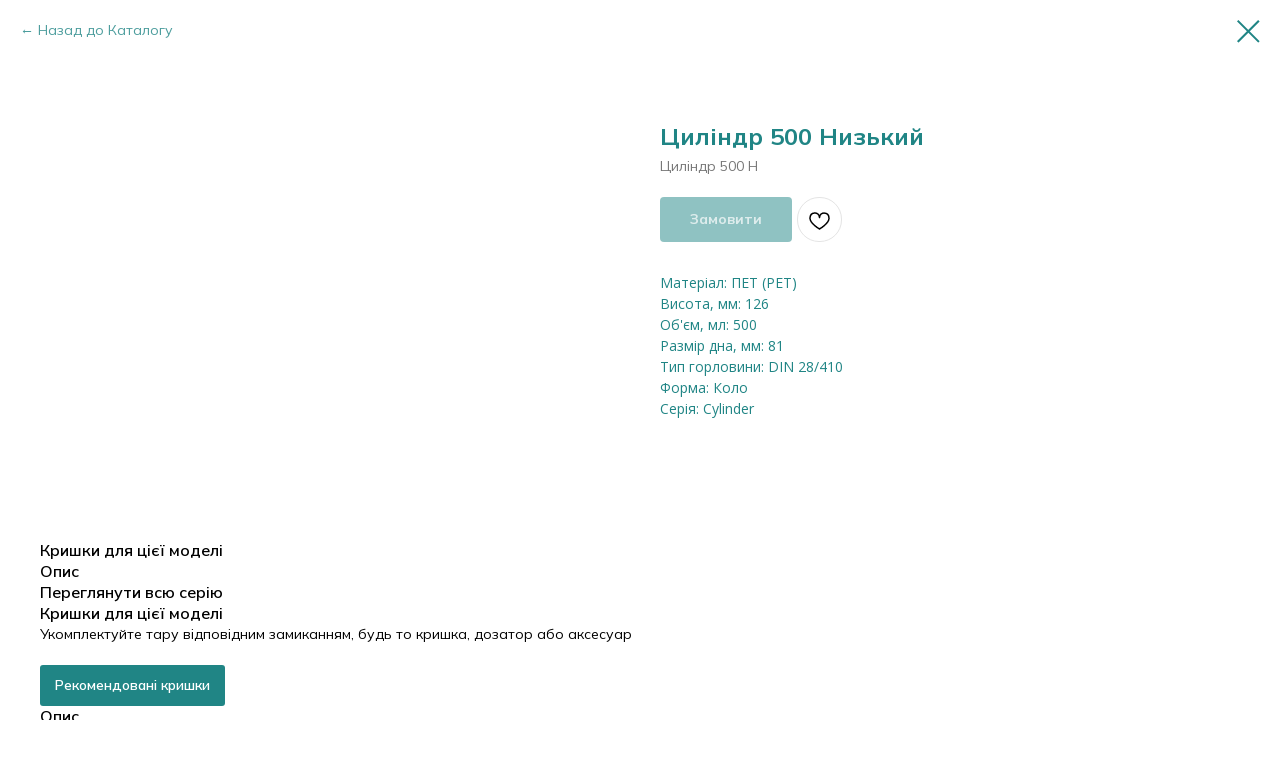

--- FILE ---
content_type: text/html; charset=UTF-8
request_url: https://elfapack.com/bottles/tproduct/688677478-920686900881-tsilndr-500-nizkii
body_size: 41994
content:
<!DOCTYPE html> <html lang="uk"> <head> <meta charset="utf-8" /> <meta http-equiv="Content-Type" content="text/html; charset=utf-8" /> <meta name="viewport" content="width=device-width, initial-scale=1.0" /> <!--metatextblock-->
<title>Флакон ПЕТ Циліндр 500</title>
<meta name="description" content="Флакон ПЕТ Циліндр 500 оптом купити">
<meta name="keywords" content="">
<meta property="og:title" content="Флакон ПЕТ Циліндр 500" />
<meta property="og:description" content="Флакон ПЕТ Циліндр 500 оптом купити" />
<meta property="og:type" content="website" />
<meta property="og:url" content="https://elfapack.com/bottles/tproduct/688677478-920686900881-tsilndr-500-nizkii" />
<meta property="og:image" content="https://static.tildacdn.com/tild3534-3535-4535-b837-636565346436/Cylinder-500-L-flako.png" />
<link rel="canonical" href="https://elfapack.com/bottles/tproduct/688677478-920686900881-tsilndr-500-nizkii" />
<!--/metatextblock--> <meta name="format-detection" content="telephone=no" /> <meta http-equiv="x-dns-prefetch-control" content="on"> <link rel="dns-prefetch" href="https://ws.tildacdn.com"> <link rel="dns-prefetch" href="https://static.tildacdn.one"> <link rel="shortcut icon" href="https://static.tildacdn.one/tild6662-6438-4130-b363-323934326662/favicon.ico" type="image/x-icon" /> <link rel="apple-touch-icon" href="https://static.tildacdn.one/tild3839-6237-4632-a265-323236343934/PE-150x150.png"> <link rel="apple-touch-icon" sizes="76x76" href="https://static.tildacdn.one/tild3839-6237-4632-a265-323236343934/PE-150x150.png"> <link rel="apple-touch-icon" sizes="152x152" href="https://static.tildacdn.one/tild3839-6237-4632-a265-323236343934/PE-150x150.png"> <link rel="apple-touch-startup-image" href="https://static.tildacdn.one/tild3839-6237-4632-a265-323236343934/PE-150x150.png"> <meta name="msapplication-TileColor" content="#000000"> <meta name="msapplication-TileImage" content="https://static.tildacdn.one/tild6334-3932-4131-b033-383334313034/PE270x270.png"> <!-- Assets --> <script src="https://neo.tildacdn.com/js/tilda-fallback-1.0.min.js" async charset="utf-8"></script> <link rel="stylesheet" href="https://static.tildacdn.one/css/tilda-grid-3.0.min.css" type="text/css" media="all" onerror="this.loaderr='y';"/> <link rel="stylesheet" href="https://static.tildacdn.one/ws/project2068734/tilda-blocks-page43347824.min.css?t=1768346005" type="text/css" media="all" onerror="this.loaderr='y';" /><link rel="stylesheet" href="https://static.tildacdn.one/ws/project2068734/tilda-blocks-page42591339.min.css?t=1768345989" type="text/css" media="all" onerror="this.loaderr='y';" /> <link rel="preconnect" href="https://fonts.gstatic.com"> <link href="https://fonts.googleapis.com/css2?family=Open+Sans:wght@300..800&subset=latin,cyrillic&display=swap" rel="stylesheet"> <link rel="stylesheet" href="https://static.tildacdn.one/css/tilda-forms-1.0.min.css" type="text/css" media="all" onerror="this.loaderr='y';" /> <link rel="stylesheet" href="https://static.tildacdn.one/css/tilda-popup-1.1.min.css" type="text/css" media="print" onload="this.media='all';" onerror="this.loaderr='y';" /> <noscript><link rel="stylesheet" href="https://static.tildacdn.one/css/tilda-popup-1.1.min.css" type="text/css" media="all" /></noscript> <link rel="stylesheet" href="https://static.tildacdn.one/css/tilda-slds-1.4.min.css" type="text/css" media="print" onload="this.media='all';" onerror="this.loaderr='y';" /> <noscript><link rel="stylesheet" href="https://static.tildacdn.one/css/tilda-slds-1.4.min.css" type="text/css" media="all" /></noscript> <link rel="stylesheet" href="https://static.tildacdn.one/css/tilda-catalog-1.1.min.css" type="text/css" media="print" onload="this.media='all';" onerror="this.loaderr='y';" /> <noscript><link rel="stylesheet" href="https://static.tildacdn.one/css/tilda-catalog-1.1.min.css" type="text/css" media="all" /></noscript> <link rel="stylesheet" href="https://static.tildacdn.one/css/tilda-catalog-filters-1.0.min.css" type="text/css" media="all" onerror="this.loaderr='y';" /> <link rel="stylesheet" href="https://static.tildacdn.one/css/tilda-menusub-1.0.min.css" type="text/css" media="print" onload="this.media='all';" onerror="this.loaderr='y';" /> <noscript><link rel="stylesheet" href="https://static.tildacdn.one/css/tilda-menusub-1.0.min.css" type="text/css" media="all" /></noscript> <link rel="stylesheet" href="https://static.tildacdn.one/css/tilda-wishlist-1.0.min.css" type="text/css" media="all" onerror="this.loaderr='y';" /> <link rel="stylesheet" href="https://static.tildacdn.one/css/tilda-cart-1.0.min.css" type="text/css" media="all" onerror="this.loaderr='y';" /> <link rel="stylesheet" href="https://static.tildacdn.one/css/tilda-zoom-2.0.min.css" type="text/css" media="print" onload="this.media='all';" onerror="this.loaderr='y';" /> <noscript><link rel="stylesheet" href="https://static.tildacdn.one/css/tilda-zoom-2.0.min.css" type="text/css" media="all" /></noscript> <link rel="stylesheet" href="https://fonts.googleapis.com/css2?family=Mulish:wght@200;300;400;600;700;900;1000&display=swap" type="text/css" /> <link rel="stylesheet" type="text/css" href="/custom.css?t=1768345989"> <script nomodule src="https://static.tildacdn.one/js/tilda-polyfill-1.0.min.js" charset="utf-8"></script> <script type="text/javascript">function t_onReady(func) {if(document.readyState!='loading') {func();} else {document.addEventListener('DOMContentLoaded',func);}}
function t_onFuncLoad(funcName,okFunc,time) {if(typeof window[funcName]==='function') {okFunc();} else {setTimeout(function() {t_onFuncLoad(funcName,okFunc,time);},(time||100));}}function t_throttle(fn,threshhold,scope) {return function() {fn.apply(scope||this,arguments);};}function t396_initialScale(t){var e=document.getElementById("rec"+t);if(e){var i=e.querySelector(".t396__artboard");if(i){window.tn_scale_initial_window_width||(window.tn_scale_initial_window_width=document.documentElement.clientWidth);var a=window.tn_scale_initial_window_width,r=[],n,l=i.getAttribute("data-artboard-screens");if(l){l=l.split(",");for(var o=0;o<l.length;o++)r[o]=parseInt(l[o],10)}else r=[320,480,640,960,1200];for(var o=0;o<r.length;o++){var d=r[o];a>=d&&(n=d)}var _="edit"===window.allrecords.getAttribute("data-tilda-mode"),c="center"===t396_getFieldValue(i,"valign",n,r),s="grid"===t396_getFieldValue(i,"upscale",n,r),w=t396_getFieldValue(i,"height_vh",n,r),g=t396_getFieldValue(i,"height",n,r),u=!!window.opr&&!!window.opr.addons||!!window.opera||-1!==navigator.userAgent.indexOf(" OPR/");if(!_&&c&&!s&&!w&&g&&!u){var h=parseFloat((a/n).toFixed(3)),f=[i,i.querySelector(".t396__carrier"),i.querySelector(".t396__filter")],v=Math.floor(parseInt(g,10)*h)+"px",p;i.style.setProperty("--initial-scale-height",v);for(var o=0;o<f.length;o++)f[o].style.setProperty("height","var(--initial-scale-height)");t396_scaleInitial__getElementsToScale(i).forEach((function(t){t.style.zoom=h}))}}}}function t396_scaleInitial__getElementsToScale(t){return t?Array.prototype.slice.call(t.children).filter((function(t){return t&&(t.classList.contains("t396__elem")||t.classList.contains("t396__group"))})):[]}function t396_getFieldValue(t,e,i,a){var r,n=a[a.length-1];if(!(r=i===n?t.getAttribute("data-artboard-"+e):t.getAttribute("data-artboard-"+e+"-res-"+i)))for(var l=0;l<a.length;l++){var o=a[l];if(!(o<=i)&&(r=o===n?t.getAttribute("data-artboard-"+e):t.getAttribute("data-artboard-"+e+"-res-"+o)))break}return r}window.TN_SCALE_INITIAL_VER="1.0",window.tn_scale_initial_window_width=null;</script> <script src="https://static.tildacdn.one/js/jquery-1.10.2.min.js" charset="utf-8" onerror="this.loaderr='y';"></script> <script src="https://static.tildacdn.one/js/tilda-scripts-3.0.min.js" charset="utf-8" defer onerror="this.loaderr='y';"></script> <script src="https://static.tildacdn.one/ws/project2068734/tilda-blocks-page43347824.min.js?t=1768346005" onerror="this.loaderr='y';"></script><script src="https://static.tildacdn.one/ws/project2068734/tilda-blocks-page42591339.min.js?t=1768345989" charset="utf-8" onerror="this.loaderr='y';"></script> <script src="https://static.tildacdn.one/js/tilda-lazyload-1.0.min.js" charset="utf-8" async onerror="this.loaderr='y';"></script> <script src="https://static.tildacdn.one/js/tilda-zero-1.1.min.js" charset="utf-8" async onerror="this.loaderr='y';"></script> <script src="https://static.tildacdn.one/js/tilda-menu-1.0.min.js" charset="utf-8" async onerror="this.loaderr='y';"></script> <script src="https://static.tildacdn.one/js/hammer.min.js" charset="utf-8" async onerror="this.loaderr='y';"></script> <script src="https://static.tildacdn.one/js/tilda-slds-1.4.min.js" charset="utf-8" async onerror="this.loaderr='y';"></script> <script src="https://static.tildacdn.one/js/tilda-products-1.0.min.js" charset="utf-8" async onerror="this.loaderr='y';"></script> <script src="https://static.tildacdn.one/js/tilda-catalog-1.1.min.js" charset="utf-8" async onerror="this.loaderr='y';"></script> <script src="https://static.tildacdn.one/js/tilda-text-clamp.min.js" charset="utf-8" async onerror="this.loaderr='y';"></script> <script src="https://static.tildacdn.one/js/tilda-menusub-1.0.min.js" charset="utf-8" async onerror="this.loaderr='y';"></script> <script src="https://static.tildacdn.one/js/tilda-forms-1.0.min.js" charset="utf-8" async onerror="this.loaderr='y';"></script> <script src="https://static.tildacdn.one/js/tilda-wishlist-1.0.min.js" charset="utf-8" async onerror="this.loaderr='y';"></script> <script src="https://static.tildacdn.one/js/tilda-widget-positions-1.0.min.js" charset="utf-8" async onerror="this.loaderr='y';"></script> <script src="https://static.tildacdn.one/js/tilda-cart-1.1.min.js" charset="utf-8" async onerror="this.loaderr='y';"></script> <script src="https://static.tildacdn.one/js/tilda-zoom-2.0.min.js" charset="utf-8" async onerror="this.loaderr='y';"></script> <script src="https://static.tildacdn.one/js/tilda-zero-scale-1.0.min.js" charset="utf-8" async onerror="this.loaderr='y';"></script> <script src="https://static.tildacdn.one/js/tilda-skiplink-1.0.min.js" charset="utf-8" async onerror="this.loaderr='y';"></script> <script src="https://static.tildacdn.one/js/tilda-events-1.0.min.js" charset="utf-8" async onerror="this.loaderr='y';"></script> <script type="text/javascript" src="https://static.tildacdn.one/js/tilda-lk-dashboard-1.0.min.js" charset="utf-8" async onerror="this.loaderr='y';"></script> <!-- nominify begin --><meta name="google-site-verification" content="F8eFduOo4fPoin3JlHVJarQKI7LvPHXHLXK6pDmILgg" /><!-- nominify end --><script type="text/javascript">window.dataLayer=window.dataLayer||[];</script> <!-- Google Tag Manager --> <script type="text/javascript">(function(w,d,s,l,i){w[l]=w[l]||[];w[l].push({'gtm.start':new Date().getTime(),event:'gtm.js'});var f=d.getElementsByTagName(s)[0],j=d.createElement(s),dl=l!='dataLayer'?'&l='+l:'';j.async=true;j.src='https://www.googletagmanager.com/gtm.js?id='+i+dl;f.parentNode.insertBefore(j,f);})(window,document,'script','dataLayer','GTM-KW6KRNBH');</script> <!-- End Google Tag Manager --> <script type="text/javascript">(function() {if((/bot|google|yandex|baidu|bing|msn|duckduckbot|teoma|slurp|crawler|spider|robot|crawling|facebook/i.test(navigator.userAgent))===false&&typeof(sessionStorage)!='undefined'&&sessionStorage.getItem('visited')!=='y'&&document.visibilityState){var style=document.createElement('style');style.type='text/css';style.innerHTML='@media screen and (min-width: 980px) {.t-records {opacity: 0;}.t-records_animated {-webkit-transition: opacity ease-in-out .2s;-moz-transition: opacity ease-in-out .2s;-o-transition: opacity ease-in-out .2s;transition: opacity ease-in-out .2s;}.t-records.t-records_visible {opacity: 1;}}';document.getElementsByTagName('head')[0].appendChild(style);function t_setvisRecs(){var alr=document.querySelectorAll('.t-records');Array.prototype.forEach.call(alr,function(el) {el.classList.add("t-records_animated");});setTimeout(function() {Array.prototype.forEach.call(alr,function(el) {el.classList.add("t-records_visible");});sessionStorage.setItem("visited","y");},400);}
document.addEventListener('DOMContentLoaded',t_setvisRecs);}})();</script><script src="https://static.tildacdn.one/js/tilda-popup-1.0.min.js" charset="utf-8" async onerror="this.loaderr='y';"></script></head> <body class="t-body" style="margin:0;"> <!--allrecords--> <div id="allrecords" class="t-records" data-product-page="y" data-hook="blocks-collection-content-node" data-tilda-project-id="2068734" data-tilda-page-id="42591339" data-tilda-page-alias="bottles" data-tilda-formskey="f86ae82809b548add07ba22b69781640" data-tilda-stat-scroll="yes" data-tilda-lazy="yes" data-tilda-project-lang="UK" data-tilda-root-zone="one" data-tilda-project-headcode="yes" data-tilda-project-country="UA">
<div id="rec693869229" class="r t-rec" style="" data-animationappear="off" data-record-type="1002"> <script>t_onReady(function() {setTimeout(function() {t_onFuncLoad('twishlist__init',function() {twishlist__init('693869229');});},500);var rec=document.querySelector('#rec693869229');if(!rec) return;var userAgent=navigator.userAgent.toLowerCase();var isAndroid=userAgent.indexOf('android')!==-1;var body=document.body;if(!body) return;var isScrollablefFix=body.classList.contains('t-body_scrollable-fix-for-android');if(isAndroid&&!isScrollablefFix) {body.classList.add('t-body_scrollable-fix-for-android');document.head.insertAdjacentHTML('beforeend','<style>@media screen and (max-width: 560px) {\n.t-body_scrollable-fix-for-android {\noverflow: visible !important;\n}\n}\n</style>');console.log('Android css fix was inited');};if(userAgent.indexOf('instagram')!==-1&&userAgent.indexOf('iphone')!==-1) {body.style.position='relative';}
var wishlistWindow=rec.querySelector('.t1002__wishlistwin');var currentMode=document.querySelector('.t-records').getAttribute('data-tilda-mode');if(wishlistWindow&&currentMode!=='edit'&&currentMode!=='preview') {wishlistWindow.addEventListener('scroll',t_throttle(function() {if(window.lazy==='y'||document.querySelector('#allrecords').getAttribute('data-tilda-lazy')==='yes') {t_onFuncLoad('t_lazyload_update',function() {t_lazyload_update();});}},500));}});</script> <div class="t1002" data-wishlist-hook="#showfavorites" data-wishlistbtn-pos="picture" data-project-currency="грн." data-project-currency-side="r" data-project-currency-sep="," data-project-currency-code="UAH" data-wishlist-maxstoredays="30"> <div class="t1002__wishlisticon t1002__wishlisticon_sm" style=""> <div class="t1002__wishlisticon-wrapper"> <div class="t1002__wishlisticon-imgwrap"> <svg role="img" width="41" height="35" viewBox="0 0 41 35" fill="none" xmlns="http://www.w3.org/2000/svg" class="t1002__wishlisticon-img"> <path d="M39.9516 11.9535C39.9516 22.5416 20.4993 33.8088 20.4993 33.8088C20.4993 33.8088 1.04688 22.5416 1.04688 11.9535C1.04688 -2.42254 20.4993 -2.2284 20.4993 10.4239C20.4993 -2.2284 39.9516 -2.03914 39.9516 11.9535Z" stroke-width="1.5" stroke-linejoin="round"/> </svg> </div> <div class="t1002__wishlisticon-counter js-wishlisticon-counter"></div> </div> </div> <div class="t1002__wishlistwin" style="display:none"> <div class="t1002__wishlistwin-content"> <div class="t1002__close t1002__wishlistwin-close"> <button type="button" class="t1002__close-button t1002__wishlistwin-close-wrapper" aria-label="Close wishlist"> <svg role="presentation" class="t1002__wishlistwin-close-icon" width="23px" height="23px" viewBox="0 0 23 23" version="1.1" xmlns="http://www.w3.org/2000/svg" xmlns:xlink="http://www.w3.org/1999/xlink"> <g stroke="none" stroke-width="1" fill="#000" fill-rule="evenodd"> <rect transform="translate(11.313708, 11.313708) rotate(-45.000000) translate(-11.313708, -11.313708) " x="10.3137085" y="-3.6862915" width="2" height="30"></rect> <rect transform="translate(11.313708, 11.313708) rotate(-315.000000) translate(-11.313708, -11.313708) " x="10.3137085" y="-3.6862915" width="2" height="30"></rect> </g> </svg> </button> </div> <div class="t1002__wishlistwin-top"> <div class="t1002__wishlistwin-heading t-name t-name_xl"></div> </div> <div class="t1002__wishlistwin-products"></div> </div> </div> </div> <style>.t1002__addBtn:not(.t-popup .t1002__addBtn):not(.t-store__product-snippet .t1002__addBtn){}.t1002__addBtn{border-radius:30px;}.t1002__addBtn svg path{}.t1002__addBtn.t1002__addBtn_active{}.t1002__addBtn:hover svg path,.t1002__addBtn_active svg path{fill:#208585 !important;stroke:#208585;}@media (hover:none) and (pointer:coarse){a.t1002__addBtn:not(.t1002__addBtn_active):hover svg path{fill:transparent !important;stroke:#000;}.t1002__addBtn:hover svg{-webkit-transform:scale(1);transform:scale(1);}}</style> </div>

<!-- PRODUCT START -->

                
                        
                    
        
        

<div id="rec688677478" class="r t-rec" style="" >
    <div class="t-store t-store__prod-snippet__container">

        
                <div class="t-store__prod-popup__close-txt-wr" style="position:absolute;">
            <a href="https://elfapack.com/bottles" class="js-store-close-text t-store__prod-popup__close-txt t-descr t-descr_xxs" style="color:#208585;">
                Назад до Каталогу
            </a>
        </div>
        
        <a href="https://elfapack.com/bottles" class="t-popup__close" style="position:absolute; background-color:#ffffff">
            <div class="t-popup__close-wrapper">
                <svg class="t-popup__close-icon t-popup__close-icon_arrow" width="26px" height="26px" viewBox="0 0 26 26" version="1.1" xmlns="http://www.w3.org/2000/svg" xmlns:xlink="http://www.w3.org/1999/xlink"><path d="M10.4142136,5 L11.8284271,6.41421356 L5.829,12.414 L23.4142136,12.4142136 L23.4142136,14.4142136 L5.829,14.414 L11.8284271,20.4142136 L10.4142136,21.8284271 L2,13.4142136 L10.4142136,5 Z" fill="#208585"></path></svg>
                <svg class="t-popup__close-icon t-popup__close-icon_cross" width="23px" height="23px" viewBox="0 0 23 23" version="1.1" xmlns="http://www.w3.org/2000/svg" xmlns:xlink="http://www.w3.org/1999/xlink"><g stroke="none" stroke-width="1" fill="#208585" fill-rule="evenodd"><rect transform="translate(11.313708, 11.313708) rotate(-45.000000) translate(-11.313708, -11.313708) " x="10.3137085" y="-3.6862915" width="2" height="30"></rect><rect transform="translate(11.313708, 11.313708) rotate(-315.000000) translate(-11.313708, -11.313708) " x="10.3137085" y="-3.6862915" width="2" height="30"></rect></g></svg>
            </div>
        </a>
        
        <div class="js-store-product js-product t-store__product-snippet" data-product-lid="920686900881" data-product-uid="920686900881" itemscope itemtype="http://schema.org/Product">
            <meta itemprop="productID" content="920686900881" />

            <div class="t-container">
                <div>
                    <meta itemprop="image" content="https://static.tildacdn.com/tild3534-3535-4535-b837-636565346436/Cylinder-500-L-flako.png" />
                    <div class="t-store__prod-popup__slider js-store-prod-slider t-store__prod-popup__col-left t-col t-col_6">
                        <div class="js-product-img" style="width:100%;padding-bottom:75%;background-size:cover;opacity:0;">
                        </div>
                    </div>
                    <div class="t-store__prod-popup__info t-align_left t-store__prod-popup__col-right t-col t-col_6">

                        <div class="t-store__prod-popup__title-wrapper">
                            <h1 class="js-store-prod-name js-product-name t-store__prod-popup__name t-name t-name_xl" itemprop="name" style="color:#208585;font-weight:700;font-family:Mulish;">Циліндр 500 Низький</h1>
                            <div class="t-store__prod-popup__brand t-descr t-descr_xxs" >
                                                            </div>
                            <div class="t-store__prod-popup__sku t-descr t-descr_xxs">
                                <span class="js-store-prod-sku js-product-sku" translate="no" itemprop="sku">
                                    Циліндр 500 Н
                                </span>
                            </div>
                        </div>

                                                                        <div itemprop="offers" itemscope itemtype="http://schema.org/Offer" style="display:none;">
                            <meta itemprop="serialNumber" content="920686900881" />
                                                        <meta itemprop="sku" content="Циліндр 500 Н" />
                                                        <meta itemprop="price" content="0" />
                            <meta itemprop="priceCurrency" content="UAH" />
                                                        <link itemprop="availability" href="http://schema.org/InStock">
                                                    </div>
                        
                                                
                        <div class="js-store-price-wrapper t-store__prod-popup__price-wrapper">
                            <div class="js-store-prod-price t-store__prod-popup__price t-store__prod-popup__price-item t-name t-name_md" style="font-weight:400;display:none;">
                                                                <div class="js-product-price js-store-prod-price-val t-store__prod-popup__price-value" data-product-price-def="" data-product-price-def-str=""></div><div class="t-store__prod-popup__price-currency" translate="no">грн.</div>
                                                            </div>
                            <div class="js-store-prod-price-old t-store__prod-popup__price_old t-store__prod-popup__price-item t-name t-name_md" style="font-weight:400;display:none;">
                                                                <div class="js-store-prod-price-old-val t-store__prod-popup__price-value"></div><div class="t-store__prod-popup__price-currency" translate="no">грн.</div>
                                                            </div>
                        </div>

                        <div class="js-product-controls-wrapper">
                        </div>

                        <div class="t-store__prod-popup__links-wrapper">
                                                    </div>

                                                <div class="t-store__prod-popup__btn-wrapper"   tt="Замовити">
                                                        <a href="#order" class="t-store__prod-popup__btn t-store__prod-popup__btn_disabled t-btn t-btn_sm" style="color:#ffffff;background-color:#208585;border-radius:4px;-moz-border-radius:4px;-webkit-border-radius:4px;">
                                <table style="width:100%; height:100%;">
                                    <tbody>
                                        <tr>
                                            <td class="js-store-prod-popup-buy-btn-txt">Замовити</td>
                                        </tr>
                                    </tbody>
                                </table>
                            </a>
                                                    </div>
                        
                        <div class="js-store-prod-text t-store__prod-popup__text t-descr t-descr_xxs" style="color:#208585;font-family:Open Sans;">
                                                                            <div class="js-store-prod-all-charcs">
                                                                                                                        <p class="js-store-prod-charcs">Матеріал: ПЕТ (PET)</p>
                                                                                                                            <p class="js-store-prod-charcs">Висота, мм: 126</p>
                                                                                                                            <p class="js-store-prod-charcs">Об'єм, мл: 500</p>
                                                                                                                            <p class="js-store-prod-charcs">Размір дна, мм: 81</p>
                                                                                                                            <p class="js-store-prod-charcs">Тип горловини: DIN 28/410</p>
                                                                                                                            <p class="js-store-prod-charcs">Форма: Коло</p>
                                                                                                                            <p class="js-store-prod-charcs">Серія: Cylinder</p>
                                                                                                                                                                            </div>
                                                </div>

                    </div>
                </div>

                                <div class="js-store-tabs t-store__tabs t-store__tabs_snippet t-store__tabs_accordion" data-tab-design="accordion">
                    <div class="t-store__tabs__controls-wrap">
                        <div class="t-store__tabs__controls">
                                                        <div class="t-store__tabs__button js-store-tab-button">
                                <div class="t-store__tabs__button-title t-name t-name_xs">Кришки для цієї моделі</div>
                            </div>
                                                        <div class="t-store__tabs__button js-store-tab-button">
                                <div class="t-store__tabs__button-title t-name t-name_xs">Опис</div>
                            </div>
                                                        <div class="t-store__tabs__button js-store-tab-button">
                                <div class="t-store__tabs__button-title t-name t-name_xs">Переглянути всю серію</div>
                            </div>
                                                    </div>
                    </div>
                    <div class="t-store__tabs__list">
                                                <div class="t-store__tabs__item" data-tab-type="template">
                            <div class="t-store__tabs__item-button js-store-tab-button">
                                <h2 class="t-store__tabs__item-title t-name t-name_xs">Кришки для цієї моделі</h2>
                            </div>
                                                        <div class="t-store__tabs__content t-descr t-descr_xxs">Укомплектуйте тару відповідним замиканням, будь то кришка, дозатор або аксесуар<br /><a href="#zeropopup">Рекомендовані кришки</a></div>
                                                    </div>
                                                <div class="t-store__tabs__item" data-tab-type="text">
                            <div class="t-store__tabs__item-button js-store-tab-button">
                                <h2 class="t-store__tabs__item-title t-name t-name_xs">Опис</h2>
                            </div>
                                                        <div class="t-store__tabs__content t-descr t-descr_xxs" itemprop="description">Флакон об'ємом 500 мл виготовлений із поліетилентерефталату (ПЕТ). Пляшечка у формі циліндра дуже лаконічна та ідеально поєднується з різними типами кришок. Така тара підходить для фасування різної косметичної продукції, побутової хімії, хімічних рідин, фармацевтичних та ветеринарних препаратів. Матеріал флакона стійкий до жирів, кислот та вологи.<br />Доступна в базових кольорах: прозорий, коричневий та білий<br />Флакон може комплектуватися пластиковими кришками, виконаними в широкій гамі кольорів.</div>
                                                    </div>
                                                <div class="t-store__tabs__item" data-tab-type="info">
                            <div class="t-store__tabs__item-button js-store-tab-button">
                                <h2 class="t-store__tabs__item-title t-name t-name_xs">Переглянути всю серію</h2>
                            </div>
                                                        <div class="t-store__tabs__content t-descr t-descr_xxs">Ця модель належить до певної серії, що має схожі геометричні силуети або загальну галузеву концепцію. Розгляньте інші моделі цієї серії для розширення своєї асортиментної лінійки<br /><a href="https://elfapack.com/bottles?tfc_charact:6609202[688677478]=Cylinder&amp;tfc_div=:::">Показати всю серію</a></div>
                                                    </div>
                                            </div>
                </div>
                            </div>
        </div>
                <div class="js-store-error-msg t-store__error-msg-cont"></div>
        <div itemscope itemtype="http://schema.org/ImageGallery" style="display:none;">
                                                                            </div>

    </div>

                        
                        
    
    <style>
        /* body bg color */
        

        /* body bg color end */
        /* Slider stiles */
        .t-slds__bullet_active .t-slds__bullet_body {
            background-color: #222 !important;
        }

        .t-slds__bullet:hover .t-slds__bullet_body {
            background-color: #222 !important;
        }
        /* Slider stiles end */
    </style>
    

            
        
    <style>
        

        

        
    </style>
    
    
        
    <style>
        
    </style>
    
    
        
    <style>
        
    </style>
    
    
        
        <style>
    
                                    
        </style>
    
    
    <div class="js-store-tpl-slider-arrows" style="display: none;">
                


<div class="t-slds__arrow_wrapper t-slds__arrow_wrapper-left" data-slide-direction="left">
  <div class="t-slds__arrow t-slds__arrow-left t-slds__arrow-withbg" style="width: 40px; height: 40px;background-color: rgba(255,255,255,1);">
    <div class="t-slds__arrow_body t-slds__arrow_body-left" style="width: 9px;">
      <svg style="display: block" viewBox="0 0 9.3 17" xmlns="http://www.w3.org/2000/svg" xmlns:xlink="http://www.w3.org/1999/xlink">
                <desc>Left</desc>
        <polyline
        fill="none"
        stroke="#000000"
        stroke-linejoin="butt"
        stroke-linecap="butt"
        stroke-width="1"
        points="0.5,0.5 8.5,8.5 0.5,16.5"
        />
      </svg>
    </div>
  </div>
</div>
<div class="t-slds__arrow_wrapper t-slds__arrow_wrapper-right" data-slide-direction="right">
  <div class="t-slds__arrow t-slds__arrow-right t-slds__arrow-withbg" style="width: 40px; height: 40px;background-color: rgba(255,255,255,1);">
    <div class="t-slds__arrow_body t-slds__arrow_body-right" style="width: 9px;">
      <svg style="display: block" viewBox="0 0 9.3 17" xmlns="http://www.w3.org/2000/svg" xmlns:xlink="http://www.w3.org/1999/xlink">
        <desc>Right</desc>
        <polyline
        fill="none"
        stroke="#000000"
        stroke-linejoin="butt"
        stroke-linecap="butt"
        stroke-width="1"
        points="0.5,0.5 8.5,8.5 0.5,16.5"
        />
      </svg>
    </div>
  </div>
</div>    </div>

    
    <script>
        t_onReady(function() {
            var tildacopyEl = document.getElementById('tildacopy');
            if (tildacopyEl) tildacopyEl.style.display = 'none';

            var recid = '688677478';
            var options = {};
            var product = {"uid":920686900881,"rootpartid":1225238,"title":"Циліндр 500 Низький","descr":"Флакон ПЕТ Циліндр 500","text":"Флакон об'ємом 500 мл виготовлений із поліетилентерефталату (ПЕТ). Пляшечка у формі циліндра дуже лаконічна та ідеально поєднується з різними типами кришок. Така тара підходить для фасування різної косметичної продукції, побутової хімії, хімічних рідин, фармацевтичних та ветеринарних препаратів. Матеріал флакона стійкий до жирів, кислот та вологи.<br \/>Доступна в базових кольорах: прозорий, коричневий та білий<br \/>Флакон може комплектуватися пластиковими кришками, виконаними в широкій гамі кольорів.","sku":"Циліндр 500 Н","gallery":[{"img":"https:\/\/static.tildacdn.com\/tild3534-3535-4535-b837-636565346436\/Cylinder-500-L-flako.png"},{"img":"https:\/\/static.tildacdn.com\/tild3235-6539-4466-b163-393837383832\/_500__.png"}],"sort":1037000,"portion":0,"newsort":0,"json_chars":"[{\"title\": \"Матеріал\", \"value\": \"ПЕТ (PET)\"}, {\"title\": \"Висота, мм\", \"value\": \"126\"}, {\"title\": \"Об'єм, мл\", \"value\": \"500\"}, {\"title\": \"Размір дна, мм\", \"value\": \"81\"}, {\"title\": \"Тип горловини\", \"value\": \"DIN 28\/410\"}, {\"title\": \"Форма\", \"value\": \"Коло\"}, {\"title\": \"Серія\", \"value\": \"Cylinder\"}]","externalid":"CifKHgezHSXbzt93D7uD","pack_label":"lwh","pack_x":0,"pack_y":0,"pack_z":0,"pack_m":0,"serverid":"euae004","servertime":"1723534878.0922","price":"","parentuid":"","editions":[{"uid":920686900881,"price":"","priceold":"","sku":"Циліндр 500 Н","quantity":"","img":"https:\/\/static.tildacdn.com\/tild3534-3535-4535-b837-636565346436\/Cylinder-500-L-flako.png"}],"characteristics":[{"title":"Матеріал","value":"ПЕТ (PET)"},{"title":"Висота, мм","value":"126"},{"title":"Об'єм, мл","value":"500"},{"title":"Размір дна, мм","value":"81"},{"title":"Тип горловини","value":"DIN 28\/410"},{"title":"Форма","value":"Коло"},{"title":"Серія","value":"Cylinder"}],"properties":[{"title":"КОЛІР","params":{"type":"single"},"sort":1,"values":"Прозорий\nБілий\nКоричневий"}],"partuids":[744134774701],"url":"https:\/\/elfapack.com\/bottles\/tproduct\/688677478-920686900881-tsilndr-500-nizkii"};

            // draw slider or show image for SEO
            if (window.isSearchBot) {
                var imgEl = document.querySelector('.js-product-img');
                if (imgEl) imgEl.style.opacity = '1';
            } else {
                
                var prodcard_optsObj = {
    hasWrap: false,
    txtPad: '',
    bgColor: '#208585',
    borderRadius: '',
    shadowSize: '0px',
    shadowOpacity: '',
    shadowSizeHover: '',
    shadowOpacityHover: '',
    shadowShiftyHover: '',
    btnTitle1: 'Докладніше',
    btnLink1: 'popup',
    btnTitle2: '',
    btnLink2: 'order',
    showOpts: false};

var price_optsObj = {
    color: '',
    colorOld: '',
    fontSize: '',
    fontWeight: '400'
};

var popup_optsObj = {
    columns: '6',
    columns2: '6',
    isVertical: '',
    align: 'left',
    btnTitle: 'Замовити',
    closeText: 'Назад до Каталогу',
    iconColor: '#208585',
    containerBgColor: '',
    overlayBgColorRgba: 'rgba(255,255,255,0.90)',
    popupStat: '',
    popupContainer: '',
    fixedButton: false,
    mobileGalleryStyle: ''
};

var slider_optsObj = {
    anim_speed: '',
    arrowColor: '#000000',
    videoPlayerIconColor: '',
    cycle: '',
    controls: 'arrowsthumbs',
    bgcolor: '#ebebeb'
};

var slider_dotsOptsObj = {
    size: '',
    bgcolor: '',
    bordersize: '',
    bgcoloractive: ''
};

var slider_slidesOptsObj = {
    zoomable: true,
    bgsize: 'cover',
    ratio: '1'
};

var typography_optsObj = {
    descrColor: '#208585',
    titleColor: '#208585'
};

var default_sortObj = {
    in_stock: false};

var btn1_style = 'border-radius:4px;-moz-border-radius:4px;-webkit-border-radius:4px;color:#ffffff;background-color:#208585;';
var btn2_style = 'border-radius:4px;-moz-border-radius:4px;-webkit-border-radius:4px;color:#006a66;background-color:#ffffff;border:1px solid #006a66;';

var options_catalog = {
    btn1_style: btn1_style,
    btn2_style: btn2_style,
    storepart: '744134774701',
    prodCard: prodcard_optsObj,
    popup_opts: popup_optsObj,
    defaultSort: default_sortObj,
    slider_opts: slider_optsObj,
    slider_dotsOpts: slider_dotsOptsObj,
    slider_slidesOpts: slider_slidesOptsObj,
    typo: typography_optsObj,
    price: price_optsObj,
    blocksInRow: '4',
    imageHover: true,
    imageHeight: '400px',
    imageRatioClass: 't-store__card__imgwrapper_1-1',
    align: 'center',
    vindent: '20px',
    isHorizOnMob:false,
    itemsAnim: '',
    hasOriginalAspectRatio: false,
    markColor: '#ffffff',
    markBgColor: '#ff4a4a',
    currencySide: 'r',
    currencyTxt: 'грн.',
    currencySeparator: ',',
    currencyDecimal: '',
    btnSize: '',
    verticalAlignButtons: true,
    hideFilters: false,
    titleRelevants: 'see also',
    showRelevants: '',
    relevants_slider: false,
    relevants_quantity: '4',
    isFlexCols: true,
    isPublishedPage: true,
    previewmode: true,
    colClass: 't-col t-col_3',
    ratio: '1_1',
    sliderthumbsside: '',
    showStoreBtnQuantity: '',
    tabs: 'accordion',
    galleryStyle: '',
    title_typo: '',
    descr_typo: '',
    price_typo: '',
    price_old_typo: '',
    menu_typo: '',
    options_typo: '',
    sku_typo: '',
    characteristics_typo: '',
    button_styles: '',
    button2_styles: '',
    buttonicon: '',
    buttoniconhover: '',
};                
                // emulate, get options_catalog from file store_catalog_fields
                options = options_catalog;
                options.typo.title = "color:#208585;font-weight:700;font-family:Mulish;" || '';
                options.typo.descr = "color:#208585;font-family:Open Sans;" || '';

                try {
                    if (options.showRelevants) {
                        var itemsCount = '4';
                        var relevantsMethod;
                        switch (options.showRelevants) {
                            case 'cc':
                                relevantsMethod = 'current_category';
                                break;
                            case 'all':
                                relevantsMethod = 'all_categories';
                                break;
                            default:
                                relevantsMethod = 'category_' + options.showRelevants;
                                break;
                        }

                        t_onFuncLoad('t_store_loadProducts', function() {
                            t_store_loadProducts(
                                'relevants',
                                recid,
                                options,
                                false,
                                {
                                    currentProductUid: '920686900881',
                                    relevantsQuantity: itemsCount,
                                    relevantsMethod: relevantsMethod,
                                    relevantsSort: 'random'
                                }
                            );
                        });
                    }
                } catch (e) {
                    console.log('Error in relevants: ' + e);
                }
            }

            
                            options.popup_opts.btnTitle = 'Замовити';
                        

            window.tStoreOptionsList = [{"title":"Комплектация","params":{"view":"select","hasColor":false,"linkImage":false},"values":[{"id":26775154,"value":"423432423423"},{"id":16881793,"value":"Без вкладиша"},{"id":16881790,"value":"З вкладишем"}]},{"title":"Цвет","params":{"view":"radio","hasColor":false,"linkImage":true},"values":[]}];

            t_onFuncLoad('t_store_productInit', function() {
                t_store_productInit(recid, options, product);
            });

            // if user coming from catalog redirect back to main page
            if (window.history.state && (window.history.state.productData || window.history.state.storepartuid)) {
                window.onpopstate = function() {
                    window.history.replaceState(null, null, window.location.origin);
                    window.location.replace(window.location.origin);
                };
            }
        });
    </script>
    

</div>

<!-- product footer -->
<!--footer-->
<div id="t-footer" class="t-records" data-hook="blocks-collection-content-node" data-tilda-project-id="2068734" data-tilda-page-id="43347824" data-tilda-page-alias="recommended-closures" data-tilda-formskey="f86ae82809b548add07ba22b69781640" data-tilda-stat-scroll="yes" data-tilda-lazy="yes" data-tilda-project-lang="UK" data-tilda-root-zone="one"  data-tilda-project-headcode="yes"     data-tilda-project-country="UA">

    <div id="rec701097943" class="r t-rec t-rec_pt_0 t-rec_pb_0" style="padding-top:0px;padding-bottom:0px; "  data-record-type="36"      >
<!-- T021 -->
<div class="t021">
  <div class="t-container">
    <div class="t-row">
      <div class="t-col t-col_2 t-prefix_5">
        <div class="t-divider t021__line" style="background-color:#ccffde;"></div>
      </div>
    </div>
    <div class="t-row">
      <div class="t-col t-col_10 t-prefix_1">
        <div class="t021__text-impact t-text-impact t-text-impact_md" field="text"></div>
      </div>
    </div>
    <div class="t-row">
      <div class="t-col t-col_2 t-prefix_5">
        <div class="t-divider t021__line" style="background-color:#ccffde;"></div>
      </div>
    </div>
  </div>
</div>










	
				
				
					
						
		
										
		
							
					
									
		 

		
				
	
</div>


    <div id="rec701099899" class="r t-rec" style=" " data-animationappear="off" data-record-type="1093"      >
<!-- t1093 -->

	

<div class="t1093">
	<div class="t-popup " 
				 data-popup-disable-lock-scroll="y"								data-anim="fadein"				data-anim-timeout="0.3"
						data-tooltip-hook="#zeropopup"
		data-popup-rec-ids="701100009"
		 
		role="dialog" 
		aria-modal="true" 
		tabindex="-1"
					>
		<div class="t-popup__container t-width t-valign_bottom" >
		</div>

					<div class="t-popup__close t-popup__block-close">
		
															
				<button type="button" class="t-popup__close-wrapper t-popup__block-close-button" aria-label="Close dialog window">
					<svg role="presentation" class="t-popup__close-icon" width="23px" height="23px" viewBox="0 0 23 23" version="1.1" xmlns="http://www.w3.org/2000/svg" xmlns:xlink="http://www.w3.org/1999/xlink">
						<g stroke="none" stroke-width="1" fill="#419a55" fill-rule="evenodd">
							<rect transform="translate(11.313708, 11.313708) rotate(-45.000000) translate(-11.313708, -11.313708) " x="10.3137085" y="-3.6862915" width="2" height="30"></rect>
							<rect transform="translate(11.313708, 11.313708) rotate(-315.000000) translate(-11.313708, -11.313708) " x="10.3137085" y="-3.6862915" width="2" height="30"></rect>
						</g>
					</svg>
				</button>
			</div>
			</div>
	<div class="t-popup__bg"></div></div>

			<style>
			#rec701100009[data-record-type="396"], #rec701100009[data-parenttplid="396"] {
				display: none;
			}
			.t1093 .t-popup #rec701100009[data-record-type="396"], .t1093 .t-popup #rec701100009[data-parenttplid="396"] {
				display: block;
			}
		</style>
				<style>
			#rec701099899 .t1093 .t-popup__bg {
													-webkit-backdrop-filter: blur(0px);
					backdrop-filter: blur(0px);
							}
		</style>
					<style>
			#rec701099899 .t1093 .t-popup.t-popup-anim-fadein .t-popup__container {
				transition-timing-function:  ease-in-out;
			}
		</style>
			<script>
		t_onReady(function () {
			t_onFuncLoad('t1093__init', function () {
				t1093__init('701099899');
			});
			t_onFuncLoad('t1093__initPopup', function () {
				t1093__initPopup('701099899');
			});
		});
	</script>

</div>


    <div id="rec701101294" class="r t-rec" style=" " data-animationappear="off" data-record-type="1093"      >
<!-- t1093 -->

	

<div class="t1093">
	<div class="t-popup " 
				 data-popup-disable-lock-scroll="y"								data-anim="fadein"				data-anim-timeout="0.3"
						data-tooltip-hook="#zeropopup24"
		data-popup-rec-ids="701404004"
		 
		role="dialog" 
		aria-modal="true" 
		tabindex="-1"
					>
		<div class="t-popup__container t-width t-valign_bottom" >
		</div>

					<div class="t-popup__close t-popup__block-close">
		
															
				<button type="button" class="t-popup__close-wrapper t-popup__block-close-button" aria-label="Close dialog window">
					<svg role="presentation" class="t-popup__close-icon" width="23px" height="23px" viewBox="0 0 23 23" version="1.1" xmlns="http://www.w3.org/2000/svg" xmlns:xlink="http://www.w3.org/1999/xlink">
						<g stroke="none" stroke-width="1" fill="#419a55" fill-rule="evenodd">
							<rect transform="translate(11.313708, 11.313708) rotate(-45.000000) translate(-11.313708, -11.313708) " x="10.3137085" y="-3.6862915" width="2" height="30"></rect>
							<rect transform="translate(11.313708, 11.313708) rotate(-315.000000) translate(-11.313708, -11.313708) " x="10.3137085" y="-3.6862915" width="2" height="30"></rect>
						</g>
					</svg>
				</button>
			</div>
			</div>
	<div class="t-popup__bg"></div></div>

			<style>
			#rec701404004[data-record-type="396"], #rec701404004[data-parenttplid="396"] {
				display: none;
			}
			.t1093 .t-popup #rec701404004[data-record-type="396"], .t1093 .t-popup #rec701404004[data-parenttplid="396"] {
				display: block;
			}
		</style>
				<style>
			#rec701101294 .t1093 .t-popup__bg {
													-webkit-backdrop-filter: blur(0px);
					backdrop-filter: blur(0px);
							}
		</style>
					<style>
			#rec701101294 .t1093 .t-popup.t-popup-anim-fadein .t-popup__container {
				transition-timing-function:  ease-in-out;
			}
		</style>
			<script>
		t_onReady(function () {
			t_onFuncLoad('t1093__init', function () {
				t1093__init('701101294');
			});
			t_onFuncLoad('t1093__initPopup', function () {
				t1093__initPopup('701101294');
			});
		});
	</script>

</div>


    <div id="rec701753628" class="r t-rec" style=" " data-animationappear="off" data-record-type="1093"      >
<!-- t1093 -->

	

<div class="t1093">
	<div class="t-popup " 
				 data-popup-disable-lock-scroll="y"								data-anim="fadein"				data-anim-timeout="0.3"
						data-tooltip-hook="#zeropopup38"
		data-popup-rec-ids="701750501"
		 
		role="dialog" 
		aria-modal="true" 
		tabindex="-1"
					>
		<div class="t-popup__container t-width t-valign_bottom" >
		</div>

					<div class="t-popup__close t-popup__block-close">
		
															
				<button type="button" class="t-popup__close-wrapper t-popup__block-close-button" aria-label="Close dialog window">
					<svg role="presentation" class="t-popup__close-icon" width="23px" height="23px" viewBox="0 0 23 23" version="1.1" xmlns="http://www.w3.org/2000/svg" xmlns:xlink="http://www.w3.org/1999/xlink">
						<g stroke="none" stroke-width="1" fill="#419a55" fill-rule="evenodd">
							<rect transform="translate(11.313708, 11.313708) rotate(-45.000000) translate(-11.313708, -11.313708) " x="10.3137085" y="-3.6862915" width="2" height="30"></rect>
							<rect transform="translate(11.313708, 11.313708) rotate(-315.000000) translate(-11.313708, -11.313708) " x="10.3137085" y="-3.6862915" width="2" height="30"></rect>
						</g>
					</svg>
				</button>
			</div>
			</div>
	<div class="t-popup__bg"></div></div>

			<style>
			#rec701750501[data-record-type="396"], #rec701750501[data-parenttplid="396"] {
				display: none;
			}
			.t1093 .t-popup #rec701750501[data-record-type="396"], .t1093 .t-popup #rec701750501[data-parenttplid="396"] {
				display: block;
			}
		</style>
				<style>
			#rec701753628 .t1093 .t-popup__bg {
													-webkit-backdrop-filter: blur(0px);
					backdrop-filter: blur(0px);
							}
		</style>
					<style>
			#rec701753628 .t1093 .t-popup.t-popup-anim-fadein .t-popup__container {
				transition-timing-function:  ease-in-out;
			}
		</style>
			<script>
		t_onReady(function () {
			t_onFuncLoad('t1093__init', function () {
				t1093__init('701753628');
			});
			t_onFuncLoad('t1093__initPopup', function () {
				t1093__initPopup('701753628');
			});
		});
	</script>

</div>


    <div id="rec701766690" class="r t-rec" style=" " data-animationappear="off" data-record-type="1093"      >
<!-- t1093 -->

	

<div class="t1093">
	<div class="t-popup " 
				 data-popup-disable-lock-scroll="y"								data-anim="fadein"				data-anim-timeout="0.3"
						data-tooltip-hook="#zeropopupOil"
		data-popup-rec-ids="701765975"
		 
		role="dialog" 
		aria-modal="true" 
		tabindex="-1"
					>
		<div class="t-popup__container t-width t-valign_bottom" >
		</div>

					<div class="t-popup__close t-popup__block-close">
		
															
				<button type="button" class="t-popup__close-wrapper t-popup__block-close-button" aria-label="Close dialog window">
					<svg role="presentation" class="t-popup__close-icon" width="23px" height="23px" viewBox="0 0 23 23" version="1.1" xmlns="http://www.w3.org/2000/svg" xmlns:xlink="http://www.w3.org/1999/xlink">
						<g stroke="none" stroke-width="1" fill="#419a55" fill-rule="evenodd">
							<rect transform="translate(11.313708, 11.313708) rotate(-45.000000) translate(-11.313708, -11.313708) " x="10.3137085" y="-3.6862915" width="2" height="30"></rect>
							<rect transform="translate(11.313708, 11.313708) rotate(-315.000000) translate(-11.313708, -11.313708) " x="10.3137085" y="-3.6862915" width="2" height="30"></rect>
						</g>
					</svg>
				</button>
			</div>
			</div>
	<div class="t-popup__bg"></div></div>

			<style>
			#rec701765975[data-record-type="396"], #rec701765975[data-parenttplid="396"] {
				display: none;
			}
			.t1093 .t-popup #rec701765975[data-record-type="396"], .t1093 .t-popup #rec701765975[data-parenttplid="396"] {
				display: block;
			}
		</style>
				<style>
			#rec701766690 .t1093 .t-popup__bg {
													-webkit-backdrop-filter: blur(0px);
					backdrop-filter: blur(0px);
							}
		</style>
					<style>
			#rec701766690 .t1093 .t-popup.t-popup-anim-fadein .t-popup__container {
				transition-timing-function:  ease-in-out;
			}
		</style>
			<script>
		t_onReady(function () {
			t_onFuncLoad('t1093__init', function () {
				t1093__init('701766690');
			});
			t_onFuncLoad('t1093__initPopup', function () {
				t1093__initPopup('701766690');
			});
		});
	</script>

</div>


    <div id="rec703106758" class="r t-rec" style=" " data-animationappear="off" data-record-type="1093"      >
<!-- t1093 -->

	

<div class="t1093">
	<div class="t-popup " 
				 data-popup-disable-lock-scroll="y"								data-anim="fadein"				data-anim-timeout="0.3"
						data-tooltip-hook="#zeropopupSmile"
		data-popup-rec-ids="703106800"
		 
		role="dialog" 
		aria-modal="true" 
		tabindex="-1"
					>
		<div class="t-popup__container t-width t-valign_bottom" >
		</div>

					<div class="t-popup__close t-popup__block-close">
		
															
				<button type="button" class="t-popup__close-wrapper t-popup__block-close-button" aria-label="Close dialog window">
					<svg role="presentation" class="t-popup__close-icon" width="23px" height="23px" viewBox="0 0 23 23" version="1.1" xmlns="http://www.w3.org/2000/svg" xmlns:xlink="http://www.w3.org/1999/xlink">
						<g stroke="none" stroke-width="1" fill="#419a55" fill-rule="evenodd">
							<rect transform="translate(11.313708, 11.313708) rotate(-45.000000) translate(-11.313708, -11.313708) " x="10.3137085" y="-3.6862915" width="2" height="30"></rect>
							<rect transform="translate(11.313708, 11.313708) rotate(-315.000000) translate(-11.313708, -11.313708) " x="10.3137085" y="-3.6862915" width="2" height="30"></rect>
						</g>
					</svg>
				</button>
			</div>
			</div>
	<div class="t-popup__bg"></div></div>

			<style>
			#rec703106800[data-record-type="396"], #rec703106800[data-parenttplid="396"] {
				display: none;
			}
			.t1093 .t-popup #rec703106800[data-record-type="396"], .t1093 .t-popup #rec703106800[data-parenttplid="396"] {
				display: block;
			}
		</style>
				<style>
			#rec703106758 .t1093 .t-popup__bg {
													-webkit-backdrop-filter: blur(0px);
					backdrop-filter: blur(0px);
							}
		</style>
					<style>
			#rec703106758 .t1093 .t-popup.t-popup-anim-fadein .t-popup__container {
				transition-timing-function:  ease-in-out;
			}
		</style>
			<script>
		t_onReady(function () {
			t_onFuncLoad('t1093__init', function () {
				t1093__init('703106758');
			});
			t_onFuncLoad('t1093__initPopup', function () {
				t1093__initPopup('703106758');
			});
		});
	</script>

</div>


    <div id="rec703109649" class="r t-rec" style=" " data-animationappear="off" data-record-type="1093"      >
<!-- t1093 -->

	

<div class="t1093">
	<div class="t-popup " 
				 data-popup-disable-lock-scroll="y"								data-anim="fadein"				data-anim-timeout="0.3"
						data-tooltip-hook="#zeropopup33"
		data-popup-rec-ids="703109279"
		 
		role="dialog" 
		aria-modal="true" 
		tabindex="-1"
					>
		<div class="t-popup__container t-width t-valign_bottom" >
		</div>

					<div class="t-popup__close t-popup__block-close">
		
															
				<button type="button" class="t-popup__close-wrapper t-popup__block-close-button" aria-label="Close dialog window">
					<svg role="presentation" class="t-popup__close-icon" width="23px" height="23px" viewBox="0 0 23 23" version="1.1" xmlns="http://www.w3.org/2000/svg" xmlns:xlink="http://www.w3.org/1999/xlink">
						<g stroke="none" stroke-width="1" fill="#419a55" fill-rule="evenodd">
							<rect transform="translate(11.313708, 11.313708) rotate(-45.000000) translate(-11.313708, -11.313708) " x="10.3137085" y="-3.6862915" width="2" height="30"></rect>
							<rect transform="translate(11.313708, 11.313708) rotate(-315.000000) translate(-11.313708, -11.313708) " x="10.3137085" y="-3.6862915" width="2" height="30"></rect>
						</g>
					</svg>
				</button>
			</div>
			</div>
	<div class="t-popup__bg"></div></div>

			<style>
			#rec703109279[data-record-type="396"], #rec703109279[data-parenttplid="396"] {
				display: none;
			}
			.t1093 .t-popup #rec703109279[data-record-type="396"], .t1093 .t-popup #rec703109279[data-parenttplid="396"] {
				display: block;
			}
		</style>
				<style>
			#rec703109649 .t1093 .t-popup__bg {
													-webkit-backdrop-filter: blur(0px);
					backdrop-filter: blur(0px);
							}
		</style>
					<style>
			#rec703109649 .t1093 .t-popup.t-popup-anim-fadein .t-popup__container {
				transition-timing-function:  ease-in-out;
			}
		</style>
			<script>
		t_onReady(function () {
			t_onFuncLoad('t1093__init', function () {
				t1093__init('703109649');
			});
			t_onFuncLoad('t1093__initPopup', function () {
				t1093__initPopup('703109649');
			});
		});
	</script>

</div>


    <div id="rec703112582" class="r t-rec" style=" " data-animationappear="off" data-record-type="1093"      >
<!-- t1093 -->

	

<div class="t1093">
	<div class="t-popup " 
				 data-popup-disable-lock-scroll="y"								data-anim="fadein"				data-anim-timeout="0.3"
						data-tooltip-hook="#zeropopupMedical"
		data-popup-rec-ids="703110653"
		 
		role="dialog" 
		aria-modal="true" 
		tabindex="-1"
					>
		<div class="t-popup__container t-width t-valign_bottom" >
		</div>

					<div class="t-popup__close t-popup__block-close">
		
															
				<button type="button" class="t-popup__close-wrapper t-popup__block-close-button" aria-label="Close dialog window">
					<svg role="presentation" class="t-popup__close-icon" width="23px" height="23px" viewBox="0 0 23 23" version="1.1" xmlns="http://www.w3.org/2000/svg" xmlns:xlink="http://www.w3.org/1999/xlink">
						<g stroke="none" stroke-width="1" fill="#419a55" fill-rule="evenodd">
							<rect transform="translate(11.313708, 11.313708) rotate(-45.000000) translate(-11.313708, -11.313708) " x="10.3137085" y="-3.6862915" width="2" height="30"></rect>
							<rect transform="translate(11.313708, 11.313708) rotate(-315.000000) translate(-11.313708, -11.313708) " x="10.3137085" y="-3.6862915" width="2" height="30"></rect>
						</g>
					</svg>
				</button>
			</div>
			</div>
	<div class="t-popup__bg"></div></div>

			<style>
			#rec703110653[data-record-type="396"], #rec703110653[data-parenttplid="396"] {
				display: none;
			}
			.t1093 .t-popup #rec703110653[data-record-type="396"], .t1093 .t-popup #rec703110653[data-parenttplid="396"] {
				display: block;
			}
		</style>
				<style>
			#rec703112582 .t1093 .t-popup__bg {
													-webkit-backdrop-filter: blur(0px);
					backdrop-filter: blur(0px);
							}
		</style>
					<style>
			#rec703112582 .t1093 .t-popup.t-popup-anim-fadein .t-popup__container {
				transition-timing-function:  ease-in-out;
			}
		</style>
			<script>
		t_onReady(function () {
			t_onFuncLoad('t1093__init', function () {
				t1093__init('703112582');
			});
			t_onFuncLoad('t1093__initPopup', function () {
				t1093__initPopup('703112582');
			});
		});
	</script>

</div>


    <div id="rec703141546" class="r t-rec" style=" " data-animationappear="off" data-record-type="1093"      >
<!-- t1093 -->

	

<div class="t1093">
	<div class="t-popup " 
				 data-popup-disable-lock-scroll="y"								data-anim="fadein"				data-anim-timeout="0.3"
						data-tooltip-hook="#zeropopupK7"
		data-popup-rec-ids="703141283"
		 
		role="dialog" 
		aria-modal="true" 
		tabindex="-1"
					>
		<div class="t-popup__container t-width t-valign_bottom" >
		</div>

					<div class="t-popup__close t-popup__block-close">
		
															
				<button type="button" class="t-popup__close-wrapper t-popup__block-close-button" aria-label="Close dialog window">
					<svg role="presentation" class="t-popup__close-icon" width="23px" height="23px" viewBox="0 0 23 23" version="1.1" xmlns="http://www.w3.org/2000/svg" xmlns:xlink="http://www.w3.org/1999/xlink">
						<g stroke="none" stroke-width="1" fill="#419a55" fill-rule="evenodd">
							<rect transform="translate(11.313708, 11.313708) rotate(-45.000000) translate(-11.313708, -11.313708) " x="10.3137085" y="-3.6862915" width="2" height="30"></rect>
							<rect transform="translate(11.313708, 11.313708) rotate(-315.000000) translate(-11.313708, -11.313708) " x="10.3137085" y="-3.6862915" width="2" height="30"></rect>
						</g>
					</svg>
				</button>
			</div>
			</div>
	<div class="t-popup__bg"></div></div>

			<style>
			#rec703141283[data-record-type="396"], #rec703141283[data-parenttplid="396"] {
				display: none;
			}
			.t1093 .t-popup #rec703141283[data-record-type="396"], .t1093 .t-popup #rec703141283[data-parenttplid="396"] {
				display: block;
			}
		</style>
				<style>
			#rec703141546 .t1093 .t-popup__bg {
													-webkit-backdrop-filter: blur(0px);
					backdrop-filter: blur(0px);
							}
		</style>
					<style>
			#rec703141546 .t1093 .t-popup.t-popup-anim-fadein .t-popup__container {
				transition-timing-function:  ease-in-out;
			}
		</style>
			<script>
		t_onReady(function () {
			t_onFuncLoad('t1093__init', function () {
				t1093__init('703141546');
			});
			t_onFuncLoad('t1093__initPopup', function () {
				t1093__initPopup('703141546');
			});
		});
	</script>

</div>


    <div id="rec703520716" class="r t-rec" style=" " data-animationappear="off" data-record-type="1093"      >
<!-- t1093 -->

	

<div class="t1093">
	<div class="t-popup " 
				 data-popup-disable-lock-scroll="y"								data-anim="fadein"				data-anim-timeout="0.3"
						data-tooltip-hook="#zeropopup33"
		data-popup-rec-ids="703520261"
		 
		role="dialog" 
		aria-modal="true" 
		tabindex="-1"
					>
		<div class="t-popup__container t-width t-valign_bottom" >
		</div>

					<div class="t-popup__close t-popup__block-close">
		
															
				<button type="button" class="t-popup__close-wrapper t-popup__block-close-button" aria-label="Close dialog window">
					<svg role="presentation" class="t-popup__close-icon" width="23px" height="23px" viewBox="0 0 23 23" version="1.1" xmlns="http://www.w3.org/2000/svg" xmlns:xlink="http://www.w3.org/1999/xlink">
						<g stroke="none" stroke-width="1" fill="#419a55" fill-rule="evenodd">
							<rect transform="translate(11.313708, 11.313708) rotate(-45.000000) translate(-11.313708, -11.313708) " x="10.3137085" y="-3.6862915" width="2" height="30"></rect>
							<rect transform="translate(11.313708, 11.313708) rotate(-315.000000) translate(-11.313708, -11.313708) " x="10.3137085" y="-3.6862915" width="2" height="30"></rect>
						</g>
					</svg>
				</button>
			</div>
			</div>
	<div class="t-popup__bg"></div></div>

			<style>
			#rec703520261[data-record-type="396"], #rec703520261[data-parenttplid="396"] {
				display: none;
			}
			.t1093 .t-popup #rec703520261[data-record-type="396"], .t1093 .t-popup #rec703520261[data-parenttplid="396"] {
				display: block;
			}
		</style>
				<style>
			#rec703520716 .t1093 .t-popup__bg {
													-webkit-backdrop-filter: blur(0px);
					backdrop-filter: blur(0px);
							}
		</style>
					<style>
			#rec703520716 .t1093 .t-popup.t-popup-anim-fadein .t-popup__container {
				transition-timing-function:  ease-in-out;
			}
		</style>
			<script>
		t_onReady(function () {
			t_onFuncLoad('t1093__init', function () {
				t1093__init('703520716');
			});
			t_onFuncLoad('t1093__initPopup', function () {
				t1093__initPopup('703520716');
			});
		});
	</script>

</div>


    <div id="rec703655076" class="r t-rec" style=" " data-animationappear="off" data-record-type="1093"      >
<!-- t1093 -->

	

<div class="t1093">
	<div class="t-popup " 
				 data-popup-disable-lock-scroll="y"								data-anim="fadein"				data-anim-timeout="0.3"
						data-tooltip-hook="#zeropopupFoam"
		data-popup-rec-ids="703652823"
		 
		role="dialog" 
		aria-modal="true" 
		tabindex="-1"
					>
		<div class="t-popup__container t-width t-valign_bottom" >
		</div>

					<div class="t-popup__close t-popup__block-close">
		
															
				<button type="button" class="t-popup__close-wrapper t-popup__block-close-button" aria-label="Close dialog window">
					<svg role="presentation" class="t-popup__close-icon" width="23px" height="23px" viewBox="0 0 23 23" version="1.1" xmlns="http://www.w3.org/2000/svg" xmlns:xlink="http://www.w3.org/1999/xlink">
						<g stroke="none" stroke-width="1" fill="#419a55" fill-rule="evenodd">
							<rect transform="translate(11.313708, 11.313708) rotate(-45.000000) translate(-11.313708, -11.313708) " x="10.3137085" y="-3.6862915" width="2" height="30"></rect>
							<rect transform="translate(11.313708, 11.313708) rotate(-315.000000) translate(-11.313708, -11.313708) " x="10.3137085" y="-3.6862915" width="2" height="30"></rect>
						</g>
					</svg>
				</button>
			</div>
			</div>
	<div class="t-popup__bg"></div></div>

			<style>
			#rec703652823[data-record-type="396"], #rec703652823[data-parenttplid="396"] {
				display: none;
			}
			.t1093 .t-popup #rec703652823[data-record-type="396"], .t1093 .t-popup #rec703652823[data-parenttplid="396"] {
				display: block;
			}
		</style>
				<style>
			#rec703655076 .t1093 .t-popup__bg {
													-webkit-backdrop-filter: blur(0px);
					backdrop-filter: blur(0px);
							}
		</style>
					<style>
			#rec703655076 .t1093 .t-popup.t-popup-anim-fadein .t-popup__container {
				transition-timing-function:  ease-in-out;
			}
		</style>
			<script>
		t_onReady(function () {
			t_onFuncLoad('t1093__init', function () {
				t1093__init('703655076');
			});
			t_onFuncLoad('t1093__initPopup', function () {
				t1093__initPopup('703655076');
			});
		});
	</script>

</div>


    <div id="rec706995335" class="r t-rec" style=" " data-animationappear="off" data-record-type="1093"      >
<!-- t1093 -->

	

<div class="t1093">
	<div class="t-popup " 
				 data-popup-disable-lock-scroll="y"								data-anim="fadein"				data-anim-timeout="0.3"
						data-tooltip-hook="#zeropopupM60"
		data-popup-rec-ids="706994125"
		 
		role="dialog" 
		aria-modal="true" 
		tabindex="-1"
					>
		<div class="t-popup__container t-width t-valign_bottom" >
		</div>

					<div class="t-popup__close t-popup__block-close">
		
															
				<button type="button" class="t-popup__close-wrapper t-popup__block-close-button" aria-label="Close dialog window">
					<svg role="presentation" class="t-popup__close-icon" width="23px" height="23px" viewBox="0 0 23 23" version="1.1" xmlns="http://www.w3.org/2000/svg" xmlns:xlink="http://www.w3.org/1999/xlink">
						<g stroke="none" stroke-width="1" fill="#419a55" fill-rule="evenodd">
							<rect transform="translate(11.313708, 11.313708) rotate(-45.000000) translate(-11.313708, -11.313708) " x="10.3137085" y="-3.6862915" width="2" height="30"></rect>
							<rect transform="translate(11.313708, 11.313708) rotate(-315.000000) translate(-11.313708, -11.313708) " x="10.3137085" y="-3.6862915" width="2" height="30"></rect>
						</g>
					</svg>
				</button>
			</div>
			</div>
	<div class="t-popup__bg"></div></div>

			<style>
			#rec706994125[data-record-type="396"], #rec706994125[data-parenttplid="396"] {
				display: none;
			}
			.t1093 .t-popup #rec706994125[data-record-type="396"], .t1093 .t-popup #rec706994125[data-parenttplid="396"] {
				display: block;
			}
		</style>
				<style>
			#rec706995335 .t1093 .t-popup__bg {
													-webkit-backdrop-filter: blur(0px);
					backdrop-filter: blur(0px);
							}
		</style>
					<style>
			#rec706995335 .t1093 .t-popup.t-popup-anim-fadein .t-popup__container {
				transition-timing-function:  ease-in-out;
			}
		</style>
			<script>
		t_onReady(function () {
			t_onFuncLoad('t1093__init', function () {
				t1093__init('706995335');
			});
			t_onFuncLoad('t1093__initPopup', function () {
				t1093__initPopup('706995335');
			});
		});
	</script>

</div>


    <div id="rec706999790" class="r t-rec" style=" " data-animationappear="off" data-record-type="1093"      >
<!-- t1093 -->

	

<div class="t1093">
	<div class="t-popup " 
				 data-popup-disable-lock-scroll="y"								data-anim="fadein"				data-anim-timeout="0.3"
						data-tooltip-hook="#zeropopupM80"
		data-popup-rec-ids="706998366"
		 
		role="dialog" 
		aria-modal="true" 
		tabindex="-1"
					>
		<div class="t-popup__container t-width t-valign_bottom" >
		</div>

					<div class="t-popup__close t-popup__block-close">
		
															
				<button type="button" class="t-popup__close-wrapper t-popup__block-close-button" aria-label="Close dialog window">
					<svg role="presentation" class="t-popup__close-icon" width="23px" height="23px" viewBox="0 0 23 23" version="1.1" xmlns="http://www.w3.org/2000/svg" xmlns:xlink="http://www.w3.org/1999/xlink">
						<g stroke="none" stroke-width="1" fill="#419a55" fill-rule="evenodd">
							<rect transform="translate(11.313708, 11.313708) rotate(-45.000000) translate(-11.313708, -11.313708) " x="10.3137085" y="-3.6862915" width="2" height="30"></rect>
							<rect transform="translate(11.313708, 11.313708) rotate(-315.000000) translate(-11.313708, -11.313708) " x="10.3137085" y="-3.6862915" width="2" height="30"></rect>
						</g>
					</svg>
				</button>
			</div>
			</div>
	<div class="t-popup__bg"></div></div>

			<style>
			#rec706998366[data-record-type="396"], #rec706998366[data-parenttplid="396"] {
				display: none;
			}
			.t1093 .t-popup #rec706998366[data-record-type="396"], .t1093 .t-popup #rec706998366[data-parenttplid="396"] {
				display: block;
			}
		</style>
				<style>
			#rec706999790 .t1093 .t-popup__bg {
													-webkit-backdrop-filter: blur(0px);
					backdrop-filter: blur(0px);
							}
		</style>
					<style>
			#rec706999790 .t1093 .t-popup.t-popup-anim-fadein .t-popup__container {
				transition-timing-function:  ease-in-out;
			}
		</style>
			<script>
		t_onReady(function () {
			t_onFuncLoad('t1093__init', function () {
				t1093__init('706999790');
			});
			t_onFuncLoad('t1093__initPopup', function () {
				t1093__initPopup('706999790');
			});
		});
	</script>

</div>


    <div id="rec713329599" class="r t-rec" style=" " data-animationappear="off" data-record-type="1093"      >
<!-- t1093 -->

	

<div class="t1093">
	<div class="t-popup " 
				 data-popup-disable-lock-scroll="y"								data-anim="fadein"				data-anim-timeout="0.3"
						data-tooltip-hook="#zeropopupM66"
		data-popup-rec-ids="713328963"
		 
		role="dialog" 
		aria-modal="true" 
		tabindex="-1"
					>
		<div class="t-popup__container t-width t-valign_bottom" >
		</div>

					<div class="t-popup__close t-popup__block-close">
		
															
				<button type="button" class="t-popup__close-wrapper t-popup__block-close-button" aria-label="Close dialog window">
					<svg role="presentation" class="t-popup__close-icon" width="23px" height="23px" viewBox="0 0 23 23" version="1.1" xmlns="http://www.w3.org/2000/svg" xmlns:xlink="http://www.w3.org/1999/xlink">
						<g stroke="none" stroke-width="1" fill="#419a55" fill-rule="evenodd">
							<rect transform="translate(11.313708, 11.313708) rotate(-45.000000) translate(-11.313708, -11.313708) " x="10.3137085" y="-3.6862915" width="2" height="30"></rect>
							<rect transform="translate(11.313708, 11.313708) rotate(-315.000000) translate(-11.313708, -11.313708) " x="10.3137085" y="-3.6862915" width="2" height="30"></rect>
						</g>
					</svg>
				</button>
			</div>
			</div>
	<div class="t-popup__bg"></div></div>

			<style>
			#rec713328963[data-record-type="396"], #rec713328963[data-parenttplid="396"] {
				display: none;
			}
			.t1093 .t-popup #rec713328963[data-record-type="396"], .t1093 .t-popup #rec713328963[data-parenttplid="396"] {
				display: block;
			}
		</style>
				<style>
			#rec713329599 .t1093 .t-popup__bg {
													-webkit-backdrop-filter: blur(0px);
					backdrop-filter: blur(0px);
							}
		</style>
					<style>
			#rec713329599 .t1093 .t-popup.t-popup-anim-fadein .t-popup__container {
				transition-timing-function:  ease-in-out;
			}
		</style>
			<script>
		t_onReady(function () {
			t_onFuncLoad('t1093__init', function () {
				t1093__init('713329599');
			});
			t_onFuncLoad('t1093__initPopup', function () {
				t1093__initPopup('713329599');
			});
		});
	</script>

</div>


    <div id="rec734919017" class="r t-rec" style=" " data-animationappear="off" data-record-type="1093"      >
<!-- t1093 -->

	

<div class="t1093">
	<div class="t-popup " 
				 data-popup-disable-lock-scroll="y"								data-anim="fadein"				data-anim-timeout="0.3"
						data-tooltip-hook="#zeropopupM89"
		data-popup-rec-ids="734918311"
		 
		role="dialog" 
		aria-modal="true" 
		tabindex="-1"
					>
		<div class="t-popup__container t-width t-valign_bottom" >
		</div>

					<div class="t-popup__close t-popup__block-close">
		
															
				<button type="button" class="t-popup__close-wrapper t-popup__block-close-button" aria-label="Close dialog window">
					<svg role="presentation" class="t-popup__close-icon" width="23px" height="23px" viewBox="0 0 23 23" version="1.1" xmlns="http://www.w3.org/2000/svg" xmlns:xlink="http://www.w3.org/1999/xlink">
						<g stroke="none" stroke-width="1" fill="#419a55" fill-rule="evenodd">
							<rect transform="translate(11.313708, 11.313708) rotate(-45.000000) translate(-11.313708, -11.313708) " x="10.3137085" y="-3.6862915" width="2" height="30"></rect>
							<rect transform="translate(11.313708, 11.313708) rotate(-315.000000) translate(-11.313708, -11.313708) " x="10.3137085" y="-3.6862915" width="2" height="30"></rect>
						</g>
					</svg>
				</button>
			</div>
			</div>
	<div class="t-popup__bg"></div></div>

			<style>
			#rec734918311[data-record-type="396"], #rec734918311[data-parenttplid="396"] {
				display: none;
			}
			.t1093 .t-popup #rec734918311[data-record-type="396"], .t1093 .t-popup #rec734918311[data-parenttplid="396"] {
				display: block;
			}
		</style>
				<style>
			#rec734919017 .t1093 .t-popup__bg {
													-webkit-backdrop-filter: blur(0px);
					backdrop-filter: blur(0px);
							}
		</style>
					<style>
			#rec734919017 .t1093 .t-popup.t-popup-anim-fadein .t-popup__container {
				transition-timing-function:  ease-in-out;
			}
		</style>
			<script>
		t_onReady(function () {
			t_onFuncLoad('t1093__init', function () {
				t1093__init('734919017');
			});
			t_onFuncLoad('t1093__initPopup', function () {
				t1093__initPopup('734919017');
			});
		});
	</script>

</div>


    <div id="rec701100009" class="r t-rec" style=" " data-animationappear="off" data-record-type="396"      >
<!-- T396 -->
<style>#rec701100009 .t396__artboard {height: 240px; background-color: #e0fdff; }#rec701100009 .t396__filter {height: 240px;    }#rec701100009 .t396__carrier{height: 240px;background-position: center center;background-attachment: scroll;background-size: cover;background-repeat: no-repeat;}@media screen and (max-width: 1199px) {#rec701100009 .t396__artboard,#rec701100009 .t396__filter,#rec701100009 .t396__carrier {}#rec701100009 .t396__filter {}#rec701100009 .t396__carrier {background-attachment: scroll;}}@media screen and (max-width: 959px) {#rec701100009 .t396__artboard,#rec701100009 .t396__filter,#rec701100009 .t396__carrier {height: 380px;}#rec701100009 .t396__filter {}#rec701100009 .t396__carrier {background-attachment: scroll;}}@media screen and (max-width: 639px) {#rec701100009 .t396__artboard,#rec701100009 .t396__filter,#rec701100009 .t396__carrier {height: 440px;}#rec701100009 .t396__filter {}#rec701100009 .t396__carrier {background-attachment: scroll;}}@media screen and (max-width: 479px) {#rec701100009 .t396__artboard,#rec701100009 .t396__filter,#rec701100009 .t396__carrier {height: 620px;}#rec701100009 .t396__filter {}#rec701100009 .t396__carrier {background-attachment: scroll;}}#rec701100009 .tn-elem[data-elem-id="1706995495740"] {
  z-index: 2;
  top:  74px;;
  left:  calc(50% - 600px + 581px);;
  width: 100px;
  height: 100px;
}
#rec701100009 .tn-elem[data-elem-id="1706995495740"] .tn-atom {
  background-position: center center;
  background-size: cover;
  background-repeat: no-repeat;
  border-width: var(--t396-borderwidth, 0);
  border-style: var(--t396-borderstyle, solid);
  border-color: var(--t396-bordercolor, transparent);
  transition: background-color var(--t396-speedhover,0s) ease-in-out, color var(--t396-speedhover,0s) ease-in-out, border-color var(--t396-speedhover,0s) ease-in-out, box-shadow var(--t396-shadowshoverspeed,0.2s) ease-in-out;
}
@media screen and (max-width: 959px) {
  #rec701100009 .tn-elem[data-elem-id="1706995495740"] {
    top:  219px;;
    left:  calc(50% - 320px + 41px);;
  }
}
@media screen and (max-width: 639px) {
  #rec701100009 .tn-elem[data-elem-id="1706995495740"] {
    top:  275px;;
    left:  calc(50% - 240px + 31px);;
  }
}
@media screen and (max-width: 479px) {
  #rec701100009 .tn-elem[data-elem-id="1706995495740"] {
    top:  306px;;
    left:  calc(50% - 160px + 191px);;
  }
}#rec701100009 .tn-elem[data-elem-id="1706995622061"] {
  color: #258294;
  z-index: 3;
  top:  184px;;
  left:  calc(50% - 600px + 560px);;
  width: 140px;
  height: auto;
}
#rec701100009 .tn-elem[data-elem-id="1706995622061"] .tn-atom {
  color: #258294;
  font-size: 16px;
  font-family: 'Open Sans', Arial,sans-serif;
  line-height: 1.55;
  font-weight: 400;
  background-position: center center;
  border-width: var(--t396-borderwidth, 0);
  border-style: var(--t396-borderstyle, solid);
  border-color: var(--t396-bordercolor, transparent);
  transition: background-color var(--t396-speedhover,0s) ease-in-out, color var(--t396-speedhover,0s) ease-in-out, border-color var(--t396-speedhover,0s) ease-in-out, box-shadow var(--t396-shadowshoverspeed,0.2s) ease-in-out;
  text-shadow: var(--t396-shadow-text-x, 0px) var(--t396-shadow-text-y, 0px) var(--t396-shadow-text-blur, 0px) rgba(var(--t396-shadow-text-color), var(--t396-shadow-text-opacity, 100%));
}
@media screen and (max-width: 959px) {
  #rec701100009 .tn-elem[data-elem-id="1706995622061"] {
    top:  329px;;
    left:  calc(50% - 320px + 20px);;
    height: auto;
  }
}
@media screen and (max-width: 639px) {
  #rec701100009 .tn-elem[data-elem-id="1706995622061"] {
    top:  385px;;
    left:  calc(50% - 240px + 10px);;
    height: auto;
  }
}
@media screen and (max-width: 479px) {
  #rec701100009 .tn-elem[data-elem-id="1706995622061"] {
    top:  416px;;
    left:  calc(50% - 160px + 170px);;
    height: auto;
  }
}#rec701100009 .tn-elem[data-elem-id="1706995500634"] {
  z-index: 4;
  top:  74px;;
  left:  calc(50% - 600px + 760px);;
  width: 100px;
  height: 100px;
}
#rec701100009 .tn-elem[data-elem-id="1706995500634"] .tn-atom {
  background-position: center center;
  background-size: cover;
  background-repeat: no-repeat;
  border-width: var(--t396-borderwidth, 0);
  border-style: var(--t396-borderstyle, solid);
  border-color: var(--t396-bordercolor, transparent);
  transition: background-color var(--t396-speedhover,0s) ease-in-out, color var(--t396-speedhover,0s) ease-in-out, border-color var(--t396-speedhover,0s) ease-in-out, box-shadow var(--t396-shadowshoverspeed,0.2s) ease-in-out;
}
@media screen and (max-width: 959px) {
  #rec701100009 .tn-elem[data-elem-id="1706995500634"] {
    top:  219px;;
    left:  calc(50% - 320px + 220px);;
  }
}
@media screen and (max-width: 639px) {
  #rec701100009 .tn-elem[data-elem-id="1706995500634"] {
    top:  275px;;
    left:  calc(50% - 240px + 190px);;
  }
}
@media screen and (max-width: 479px) {
  #rec701100009 .tn-elem[data-elem-id="1706995500634"] {
    top:  471px;;
    left:  calc(50% - 160px + 30px);;
  }
}#rec701100009 .tn-elem[data-elem-id="1707074976263"] {
  color: #258294;
  text-align: center;
  z-index: 5;
  top:  184px;;
  left:  calc(50% - 600px + 740px);;
  width: 140px;
  height: auto;
}
#rec701100009 .tn-elem[data-elem-id="1707074976263"] .tn-atom {
  color: #258294;
  font-size: 16px;
  font-family: 'Open Sans', Arial,sans-serif;
  line-height: 1.55;
  font-weight: 400;
  background-position: center center;
  border-width: var(--t396-borderwidth, 0);
  border-style: var(--t396-borderstyle, solid);
  border-color: var(--t396-bordercolor, transparent);
  transition: background-color var(--t396-speedhover,0s) ease-in-out, color var(--t396-speedhover,0s) ease-in-out, border-color var(--t396-speedhover,0s) ease-in-out, box-shadow var(--t396-shadowshoverspeed,0.2s) ease-in-out;
  text-shadow: var(--t396-shadow-text-x, 0px) var(--t396-shadow-text-y, 0px) var(--t396-shadow-text-blur, 0px) rgba(var(--t396-shadow-text-color), var(--t396-shadow-text-opacity, 100%));
}
@media screen and (max-width: 959px) {
  #rec701100009 .tn-elem[data-elem-id="1707074976263"] {
    top:  329px;;
    left:  calc(50% - 320px + 200px);;
    height: auto;
  }
}
@media screen and (max-width: 639px) {
  #rec701100009 .tn-elem[data-elem-id="1707074976263"] {
    top:  385px;;
    left:  calc(50% - 240px + 170px);;
    height: auto;
  }
}
@media screen and (max-width: 479px) {
  #rec701100009 .tn-elem[data-elem-id="1707074976263"] {
    top:  581px;;
    left:  calc(50% - 160px + 10px);;
    height: auto;
  }
}#rec701100009 .tn-elem[data-elem-id="1706995504267"] {
  z-index: 6;
  top:  74px;;
  left:  calc(50% - 600px + 400px);;
  width: 100px;
  height: 100px;
}
#rec701100009 .tn-elem[data-elem-id="1706995504267"] .tn-atom {
  background-position: center center;
  background-size: cover;
  background-repeat: no-repeat;
  border-width: var(--t396-borderwidth, 0);
  border-style: var(--t396-borderstyle, solid);
  border-color: var(--t396-bordercolor, transparent);
  transition: background-color var(--t396-speedhover,0s) ease-in-out, color var(--t396-speedhover,0s) ease-in-out, border-color var(--t396-speedhover,0s) ease-in-out, box-shadow var(--t396-shadowshoverspeed,0.2s) ease-in-out;
}
@media screen and (max-width: 639px) {
  #rec701100009 .tn-elem[data-elem-id="1706995504267"] {
    top:  110px;;
    left:  calc(50% - 240px + 350px);;
  }
}
@media screen and (max-width: 479px) {
  #rec701100009 .tn-elem[data-elem-id="1706995504267"] {
    top:  306px;;
    left:  calc(50% - 160px + 30px);;
  }
}#rec701100009 .tn-elem[data-elem-id="1707075056478"] {
  color: #258294;
  text-align: center;
  z-index: 7;
  top:  184px;;
  left:  calc(50% - 600px + 380px);;
  width: 140px;
  height: auto;
}
#rec701100009 .tn-elem[data-elem-id="1707075056478"] .tn-atom {
  color: #258294;
  font-size: 16px;
  font-family: 'Open Sans', Arial,sans-serif;
  line-height: 1.55;
  font-weight: 400;
  background-position: center center;
  border-width: var(--t396-borderwidth, 0);
  border-style: var(--t396-borderstyle, solid);
  border-color: var(--t396-bordercolor, transparent);
  transition: background-color var(--t396-speedhover,0s) ease-in-out, color var(--t396-speedhover,0s) ease-in-out, border-color var(--t396-speedhover,0s) ease-in-out, box-shadow var(--t396-shadowshoverspeed,0.2s) ease-in-out;
  text-shadow: var(--t396-shadow-text-x, 0px) var(--t396-shadow-text-y, 0px) var(--t396-shadow-text-blur, 0px) rgba(var(--t396-shadow-text-color), var(--t396-shadow-text-opacity, 100%));
}
@media screen and (max-width: 639px) {
  #rec701100009 .tn-elem[data-elem-id="1707075056478"] {
    top:  220px;;
    left:  calc(50% - 240px + 330px);;
    height: auto;
  }
}
@media screen and (max-width: 479px) {
  #rec701100009 .tn-elem[data-elem-id="1707075056478"] {
    top:  416px;;
    left:  calc(50% - 160px + 10px);;
    height: auto;
  }
}#rec701100009 .tn-elem[data-elem-id="1470210011265"] {
  color: #258294;
  z-index: 12;
  top:  16px;;
  left:  calc(50% - 600px + 20px);;
  width: 630px;
  height: auto;
}
#rec701100009 .tn-elem[data-elem-id="1470210011265"] .tn-atom {
  color: #258294;
  font-size: 24px;
  font-family: 'Mulish', Arial,sans-serif;
  line-height: 1.55;
  font-weight: 700;
  background-position: center center;
  border-width: var(--t396-borderwidth, 0);
  border-style: var(--t396-borderstyle, solid);
  border-color: var(--t396-bordercolor, transparent);
  transition: background-color var(--t396-speedhover,0s) ease-in-out, color var(--t396-speedhover,0s) ease-in-out, border-color var(--t396-speedhover,0s) ease-in-out, box-shadow var(--t396-shadowshoverspeed,0.2s) ease-in-out;
  text-shadow: var(--t396-shadow-text-x, 0px) var(--t396-shadow-text-y, 0px) var(--t396-shadow-text-blur, 0px) rgba(var(--t396-shadow-text-color), var(--t396-shadow-text-opacity, 100%));
}
@media screen and (max-width: 959px) {
  #rec701100009 .tn-elem[data-elem-id="1470210011265"] {
    top:  17px;;
    left:  calc(50% - 320px + 10px);;
    width: 622px;
    height: auto;
  }
}
@media screen and (max-width: 639px) {
  #rec701100009 .tn-elem[data-elem-id="1470210011265"] {
    width: 463px;
    height: auto;
  }
}
@media screen and (max-width: 479px) {
  #rec701100009 .tn-elem[data-elem-id="1470210011265"] {
    top:  10px;;
    left:  calc(50% - 160px + 10px);;
    width: 301px;
    height: auto;
  }
}#rec701100009 .tn-elem[data-elem-id="1706995557413"] {
  z-index: 8;
  top:  74px;;
  left:  calc(50% - 600px + 220px);;
  width: 100px;
  height: 100px;
}
#rec701100009 .tn-elem[data-elem-id="1706995557413"] .tn-atom {
  background-position: center center;
  background-size: cover;
  background-repeat: no-repeat;
  border-width: var(--t396-borderwidth, 0);
  border-style: var(--t396-borderstyle, solid);
  border-color: var(--t396-bordercolor, transparent);
  transition: background-color var(--t396-speedhover,0s) ease-in-out, color var(--t396-speedhover,0s) ease-in-out, border-color var(--t396-speedhover,0s) ease-in-out, box-shadow var(--t396-shadowshoverspeed,0.2s) ease-in-out;
}
@media screen and (max-width: 639px) {
  #rec701100009 .tn-elem[data-elem-id="1706995557413"] {
    top:  110px;;
    left:  calc(50% - 240px + 190px);;
  }
}
@media screen and (max-width: 479px) {
  #rec701100009 .tn-elem[data-elem-id="1706995557413"] {
    top:  141px;;
    left:  calc(50% - 160px + 190px);;
  }
}#rec701100009 .tn-elem[data-elem-id="1707075207092"] {
  color: #258294;
  text-align: center;
  z-index: 9;
  top:  184px;;
  left:  calc(50% - 600px + 200px);;
  width: 140px;
  height: auto;
}
#rec701100009 .tn-elem[data-elem-id="1707075207092"] .tn-atom {
  color: #258294;
  font-size: 16px;
  font-family: 'Open Sans', Arial,sans-serif;
  line-height: 1.55;
  font-weight: 400;
  background-position: center center;
  border-width: var(--t396-borderwidth, 0);
  border-style: var(--t396-borderstyle, solid);
  border-color: var(--t396-bordercolor, transparent);
  transition: background-color var(--t396-speedhover,0s) ease-in-out, color var(--t396-speedhover,0s) ease-in-out, border-color var(--t396-speedhover,0s) ease-in-out, box-shadow var(--t396-shadowshoverspeed,0.2s) ease-in-out;
  text-shadow: var(--t396-shadow-text-x, 0px) var(--t396-shadow-text-y, 0px) var(--t396-shadow-text-blur, 0px) rgba(var(--t396-shadow-text-color), var(--t396-shadow-text-opacity, 100%));
}
@media screen and (max-width: 639px) {
  #rec701100009 .tn-elem[data-elem-id="1707075207092"] {
    top:  220px;;
    left:  calc(50% - 240px + 170px);;
    height: auto;
  }
}
@media screen and (max-width: 479px) {
  #rec701100009 .tn-elem[data-elem-id="1707075207092"] {
    top:  251px;;
    left:  calc(50% - 160px + 170px);;
    height: auto;
  }
}#rec701100009 .tn-elem[data-elem-id="1707075462885"] {
  z-index: 10;
  top:  74px;;
  left:  calc(50% - 600px + 40px);;
  width: 100px;
  height: 100px;
}
#rec701100009 .tn-elem[data-elem-id="1707075462885"] .tn-atom {
  background-position: center center;
  background-size: cover;
  background-repeat: no-repeat;
  border-width: var(--t396-borderwidth, 0);
  border-style: var(--t396-borderstyle, solid);
  border-color: var(--t396-bordercolor, transparent);
  transition: background-color var(--t396-speedhover,0s) ease-in-out, color var(--t396-speedhover,0s) ease-in-out, border-color var(--t396-speedhover,0s) ease-in-out, box-shadow var(--t396-shadowshoverspeed,0.2s) ease-in-out;
}
@media screen and (max-width: 639px) {
  #rec701100009 .tn-elem[data-elem-id="1707075462885"] {
    top:  110px;;
    left:  calc(50% - 240px + 30px);;
  }
}
@media screen and (max-width: 479px) {
  #rec701100009 .tn-elem[data-elem-id="1707075462885"] {
    top:  141px;;
    left:  calc(50% - 160px + 30px);;
  }
}#rec701100009 .tn-elem[data-elem-id="1707075462889"] {
  color: #258294;
  text-align: center;
  z-index: 11;
  top:  184px;;
  left:  calc(50% - 600px + 20px);;
  width: 140px;
  height: auto;
}
#rec701100009 .tn-elem[data-elem-id="1707075462889"] .tn-atom {
  color: #258294;
  font-size: 16px;
  font-family: 'Open Sans', Arial,sans-serif;
  line-height: 1.55;
  font-weight: 400;
  background-position: center center;
  border-width: var(--t396-borderwidth, 0);
  border-style: var(--t396-borderstyle, solid);
  border-color: var(--t396-bordercolor, transparent);
  transition: background-color var(--t396-speedhover,0s) ease-in-out, color var(--t396-speedhover,0s) ease-in-out, border-color var(--t396-speedhover,0s) ease-in-out, box-shadow var(--t396-shadowshoverspeed,0.2s) ease-in-out;
  text-shadow: var(--t396-shadow-text-x, 0px) var(--t396-shadow-text-y, 0px) var(--t396-shadow-text-blur, 0px) rgba(var(--t396-shadow-text-color), var(--t396-shadow-text-opacity, 100%));
}
@media screen and (max-width: 639px) {
  #rec701100009 .tn-elem[data-elem-id="1707075462889"] {
    top:  220px;;
    left:  calc(50% - 240px + 10px);;
    height: auto;
  }
}
@media screen and (max-width: 479px) {
  #rec701100009 .tn-elem[data-elem-id="1707075462889"] {
    top:  251px;;
    left:  calc(50% - 160px + 10px);;
    height: auto;
  }
}</style>










<div class='t396'>

	<div class="t396__artboard" data-artboard-recid="701100009" data-artboard-screens="320,480,640,960,1200"

				data-artboard-height="240"
		data-artboard-valign="center"
				 data-artboard-upscale="grid" 																				
							
																																															
				 data-artboard-height-res-320="620" 																																																
																																															
				 data-artboard-height-res-480="440" 																																																
																																															
				 data-artboard-height-res-640="380" 																																																
																																															
																																																				
						>

		
				
								
																											
																											
																											
																											
					
					<div class="t396__carrier" data-artboard-recid="701100009"></div>
		
		
		<div class="t396__filter" data-artboard-recid="701100009"></div>

		
					
		
				
										
		
				
						
	
			
	
						
												
												
												
												
									
	
			
	<div class='t396__elem tn-elem tn-elem__7011000091706995495740' data-elem-id='1706995495740' data-elem-type='shape'
				data-field-top-value="74"
		data-field-left-value="581"
		 data-field-height-value="100" 		 data-field-width-value="100" 		data-field-axisy-value="top"
		data-field-axisx-value="left"
		data-field-container-value="grid"
		data-field-topunits-value="px"
		data-field-leftunits-value="px"
		data-field-heightunits-value="px"
		data-field-widthunits-value="px"
																																																																								
							
			
																																																																																																																																								
												
				 data-field-top-res-320-value="306" 				 data-field-left-res-320-value="191" 																																																																																																																																
			
					
			
																																																																																																																																								
												
				 data-field-top-res-480-value="275" 				 data-field-left-res-480-value="31" 																																																																																																																																
			
					
			
																																																																																																																																								
												
				 data-field-top-res-640-value="219" 				 data-field-left-res-640-value="41" 																																																																																																																																
			
					
			
																																																																																																																																								
												
																																																																																																																																								
			
					
			
		
		
		
			>

		
									
				
				
																			
																				
																				
																				
																				
					
							<a class='tn-atom' href="https://elfapack.com/closures/tproduct/688812411-546719886711-disk-top-stels-28"				 target="_blank"																																			style="background-image:url('https://static.tildacdn.com/tild6339-3362-4262-b535-303431623066/DiskTop-Stels-28-Whi.png');"
																																								aria-label=''							role="img"
												>
			</a>
		
				
				
				
				
				
				
				
	</div>

			
							
		
				
						
	
			
	
						
												
												
												
												
									
	
			
	<div class='t396__elem tn-elem tn-elem__7011000091706995622061' data-elem-id='1706995622061' data-elem-type='text'
				data-field-top-value="184"
		data-field-left-value="560"
				 data-field-width-value="140" 		data-field-axisy-value="top"
		data-field-axisx-value="left"
		data-field-container-value="grid"
		data-field-topunits-value="px"
		data-field-leftunits-value="px"
		data-field-heightunits-value=""
		data-field-widthunits-value="px"
																																																																						 data-field-fontsize-value="16" 		
							
			
																																																																																																																																								
												
				 data-field-top-res-320-value="416" 				 data-field-left-res-320-value="170" 																																																																																																																																
			
					
			
																																																																																																																																								
												
				 data-field-top-res-480-value="385" 				 data-field-left-res-480-value="10" 																																																																																																																																
			
					
			
																																																																																																																																								
												
				 data-field-top-res-640-value="329" 				 data-field-left-res-640-value="20" 																																																																																																																																
			
					
			
																																																																																																																																								
												
																																																																																																																																								
			
					
			
		
		
		
			>

		
									
							<div class='tn-atom'><a href="https://elfapack.com/closures/tproduct/688812411-546719886711-disk-top-stels-28"target="_blank"style="color: inherit">Диск-топ Стелс 28<br></a></div>		
				
																			
																				
																				
																				
																				
					
				
				
				
				
				
				
				
				
	</div>

			
						
					
		
				
										
		
				
						
	
			
	
						
												
												
												
												
									
	
			
	<div class='t396__elem tn-elem tn-elem__7011000091706995500634' data-elem-id='1706995500634' data-elem-type='shape'
				data-field-top-value="74"
		data-field-left-value="760"
		 data-field-height-value="100" 		 data-field-width-value="100" 		data-field-axisy-value="top"
		data-field-axisx-value="left"
		data-field-container-value="grid"
		data-field-topunits-value="px"
		data-field-leftunits-value="px"
		data-field-heightunits-value="px"
		data-field-widthunits-value="px"
																																																																								
							
			
																																																																																																																																								
												
				 data-field-top-res-320-value="471" 				 data-field-left-res-320-value="30" 																																																																																																																																
			
					
			
																																																																																																																																								
												
				 data-field-top-res-480-value="275" 				 data-field-left-res-480-value="190" 																																																																																																																																
			
					
			
																																																																																																																																								
												
				 data-field-top-res-640-value="219" 				 data-field-left-res-640-value="220" 																																																																																																																																
			
					
			
																																																																																																																																								
												
																																																																																																																																								
			
					
			
		
		
		
			>

		
									
				
				
																			
																				
																				
																				
																				
					
							<a class='tn-atom' href="https://elfapack.com/closures/tproduct/688812411-749683325821-kovpak-flp-top-k2-28410"				 target="_blank"																																			style="background-image:url('https://static.tildacdn.com/tild3233-6338-4863-b138-323262366466/K2-FliipTop-28-Black.png');"
																																								aria-label=''							role="img"
												>
			</a>
		
				
				
				
				
				
				
				
	</div>

			
							
		
				
						
	
			
	
						
												
												
												
												
									
	
			
	<div class='t396__elem tn-elem tn-elem__7011000091707074976263' data-elem-id='1707074976263' data-elem-type='text'
				data-field-top-value="184"
		data-field-left-value="740"
				 data-field-width-value="140" 		data-field-axisy-value="top"
		data-field-axisx-value="left"
		data-field-container-value="grid"
		data-field-topunits-value="px"
		data-field-leftunits-value="px"
		data-field-heightunits-value=""
		data-field-widthunits-value="px"
																																																																						 data-field-fontsize-value="16" 		
							
			
																																																																																																																																								
												
				 data-field-top-res-320-value="581" 				 data-field-left-res-320-value="10" 																																																																																																																																
			
					
			
																																																																																																																																								
												
				 data-field-top-res-480-value="385" 				 data-field-left-res-480-value="170" 																																																																																																																																
			
					
			
																																																																																																																																								
												
				 data-field-top-res-640-value="329" 				 data-field-left-res-640-value="200" 																																																																																																																																
			
					
			
																																																																																																																																								
												
																																																																																																																																								
			
					
			
		
		
		
			>

		
									
							<div class='tn-atom'><a href="https://elfapack.com/closures/tproduct/688812411-749683325821-kovpak-flp-top-k2-28410"target="_blank"style="color: inherit">Фліп-топ К2<br></a></div>		
				
																			
																				
																				
																				
																				
					
				
				
				
				
				
				
				
				
	</div>

			
						
					
		
				
										
		
				
						
	
			
	
						
												
												
												
												
									
	
			
	<div class='t396__elem tn-elem tn-elem__7011000091706995504267' data-elem-id='1706995504267' data-elem-type='shape'
				data-field-top-value="74"
		data-field-left-value="400"
		 data-field-height-value="100" 		 data-field-width-value="100" 		data-field-axisy-value="top"
		data-field-axisx-value="left"
		data-field-container-value="grid"
		data-field-topunits-value="px"
		data-field-leftunits-value="px"
		data-field-heightunits-value="px"
		data-field-widthunits-value="px"
																																																																								
							
			
																																																																																																																																								
												
				 data-field-top-res-320-value="306" 				 data-field-left-res-320-value="30" 																																																																																																																																
			
					
			
																																																																																																																																								
												
				 data-field-top-res-480-value="110" 				 data-field-left-res-480-value="350" 																																																																																																																																
			
					
			
																																																																																																																																								
												
																																																																																																																																								
			
					
			
																																																																																																																																								
												
																																																																																																																																								
			
					
			
		
		
		
			>

		
									
				
				
																			
																				
																				
																				
																				
					
							<a class='tn-atom' href="https://elfapack.com/closures/tproduct/688812411-219677564071-kovpak-flp-top-grib-28"				 target="_blank"																																			style="background-image:url('https://static.tildacdn.com/tild3336-3131-4133-b262-623064653362/FlipTop-Grib-28-Blac.png');"
																																								aria-label=''							role="img"
												>
			</a>
		
				
				
				
				
				
				
				
	</div>

			
							
		
				
						
	
			
	
						
												
												
												
												
									
	
			
	<div class='t396__elem tn-elem tn-elem__7011000091707075056478' data-elem-id='1707075056478' data-elem-type='text'
				data-field-top-value="184"
		data-field-left-value="380"
				 data-field-width-value="140" 		data-field-axisy-value="top"
		data-field-axisx-value="left"
		data-field-container-value="grid"
		data-field-topunits-value="px"
		data-field-leftunits-value="px"
		data-field-heightunits-value=""
		data-field-widthunits-value="px"
																																																																						 data-field-fontsize-value="16" 		
							
			
																																																																																																																																								
												
				 data-field-top-res-320-value="416" 				 data-field-left-res-320-value="10" 																																																																																																																																
			
					
			
																																																																																																																																								
												
				 data-field-top-res-480-value="220" 				 data-field-left-res-480-value="330" 																																																																																																																																
			
					
			
																																																																																																																																								
												
																																																																																																																																								
			
					
			
																																																																																																																																								
												
																																																																																																																																								
			
					
			
		
		
		
			>

		
									
							<div class='tn-atom'><a href="https://elfapack.com/closures/tproduct/688812411-219677564071-kovpak-flp-top-grib-28"target="_blank"style="color: inherit">Фліп-топ Гриб 28<br></a></div>		
				
																			
																				
																				
																				
																				
					
				
				
				
				
				
				
				
				
	</div>

			
						
					
		
				
						
	
			
	
						
												
												
												
												
									
	
			
	<div class='t396__elem tn-elem tn-elem__7011000091470210011265' data-elem-id='1470210011265' data-elem-type='text'
				data-field-top-value="16"
		data-field-left-value="20"
				 data-field-width-value="630" 		data-field-axisy-value="top"
		data-field-axisx-value="left"
		data-field-container-value="grid"
		data-field-topunits-value="px"
		data-field-leftunits-value="px"
		data-field-heightunits-value=""
		data-field-widthunits-value="px"
																																																																						 data-field-fontsize-value="24" 		
							
			
																																																																																																																																								
												
				 data-field-top-res-320-value="10" 				 data-field-left-res-320-value="10" 								 data-field-width-res-320-value="301" 																																																																																																																								
			
					
			
																																																																																																																																								
												
																 data-field-width-res-480-value="463" 																																																																																																																								
			
					
			
																																																																																																																																								
												
				 data-field-top-res-640-value="17" 				 data-field-left-res-640-value="10" 								 data-field-width-res-640-value="622" 																																																																																																																								
			
					
			
																																																																																																																																								
												
																																																																																																																																								
			
					
			
		
		
		
			>

		
									
							<div class='tn-atom'field='tn_text_1470210011265'>Пропонуємо такі моделі кришок для цього виробу:</div>		
				
																			
																				
																				
																				
																				
					
				
				
				
				
				
				
				
				
	</div>

			
					
		
				
										
		
				
						
	
			
	
						
												
												
												
												
									
	
			
	<div class='t396__elem tn-elem tn-elem__7011000091706995557413' data-elem-id='1706995557413' data-elem-type='shape'
				data-field-top-value="74"
		data-field-left-value="220"
		 data-field-height-value="100" 		 data-field-width-value="100" 		data-field-axisy-value="top"
		data-field-axisx-value="left"
		data-field-container-value="grid"
		data-field-topunits-value="px"
		data-field-leftunits-value="px"
		data-field-heightunits-value="px"
		data-field-widthunits-value="px"
																																																																								
							
			
																																																																																																																																								
												
				 data-field-top-res-320-value="141" 				 data-field-left-res-320-value="190" 																																																																																																																																
			
					
			
																																																																																																																																								
												
				 data-field-top-res-480-value="110" 				 data-field-left-res-480-value="190" 																																																																																																																																
			
					
			
																																																																																																																																								
												
																																																																																																																																								
			
					
			
																																																																																																																																								
												
																																																																																																																																								
			
					
			
		
		
		
			>

		
									
				
				
																			
																				
																				
																				
																				
					
							<a class='tn-atom' href="https://elfapack.com/closures/tproduct/688812411-551501256001-kovpak-flp-top-start-28"				 target="_blank"																																			style="background-image:url('https://static.tildacdn.com/tild3663-3637-4264-b232-363938326666/FlipTop-Start-28-Whi.png');"
																																								aria-label=''							role="img"
												>
			</a>
		
				
				
				
				
				
				
				
	</div>

			
							
		
				
						
	
			
	
						
												
												
												
												
									
	
			
	<div class='t396__elem tn-elem tn-elem__7011000091707075207092' data-elem-id='1707075207092' data-elem-type='text'
				data-field-top-value="184"
		data-field-left-value="200"
				 data-field-width-value="140" 		data-field-axisy-value="top"
		data-field-axisx-value="left"
		data-field-container-value="grid"
		data-field-topunits-value="px"
		data-field-leftunits-value="px"
		data-field-heightunits-value=""
		data-field-widthunits-value="px"
																																																																						 data-field-fontsize-value="16" 		
							
			
																																																																																																																																								
												
				 data-field-top-res-320-value="251" 				 data-field-left-res-320-value="170" 																																																																																																																																
			
					
			
																																																																																																																																								
												
				 data-field-top-res-480-value="220" 				 data-field-left-res-480-value="170" 																																																																																																																																
			
					
			
																																																																																																																																								
												
																																																																																																																																								
			
					
			
																																																																																																																																								
												
																																																																																																																																								
			
					
			
		
		
		
			>

		
									
							<div class='tn-atom'><a href="https://elfapack.com/closures/tproduct/688812411-551501256001-kovpak-flp-top-start-28"target="_blank"style="color: inherit">Фліп-топ Старт 28<br></a></div>		
				
																			
																				
																				
																				
																				
					
				
				
				
				
				
				
				
				
	</div>

			
						
					
		
				
										
		
				
						
	
			
	
						
												
												
												
												
									
	
			
	<div class='t396__elem tn-elem tn-elem__7011000091707075462885' data-elem-id='1707075462885' data-elem-type='shape'
				data-field-top-value="74"
		data-field-left-value="40"
		 data-field-height-value="100" 		 data-field-width-value="100" 		data-field-axisy-value="top"
		data-field-axisx-value="left"
		data-field-container-value="grid"
		data-field-topunits-value="px"
		data-field-leftunits-value="px"
		data-field-heightunits-value="px"
		data-field-widthunits-value="px"
																																																																								
							
			
																																																																																																																																								
												
				 data-field-top-res-320-value="141" 				 data-field-left-res-320-value="30" 																																																																																																																																
			
					
			
																																																																																																																																								
												
				 data-field-top-res-480-value="110" 				 data-field-left-res-480-value="30" 																																																																																																																																
			
					
			
																																																																																																																																								
												
																																																																																																																																								
			
					
			
																																																																																																																																								
												
																																																																																																																																								
			
					
			
		
		
		
			>

		
									
				
				
																			
																				
																				
																				
																				
					
							<a class='tn-atom' href="https://elfapack.com/closures/tproduct/688812411-937389109951-kovpak-prost-28"				 target="_blank"																																			style="background-image:url('https://static.tildacdn.com/tild6139-3038-4530-a435-336234346564/Cap-Prost-28-Black.png');"
																																								aria-label=''							role="img"
												>
			</a>
		
				
				
				
				
				
				
				
	</div>

			
							
		
				
						
	
			
	
						
												
												
												
												
									
	
			
	<div class='t396__elem tn-elem tn-elem__7011000091707075462889' data-elem-id='1707075462889' data-elem-type='text'
				data-field-top-value="184"
		data-field-left-value="20"
				 data-field-width-value="140" 		data-field-axisy-value="top"
		data-field-axisx-value="left"
		data-field-container-value="grid"
		data-field-topunits-value="px"
		data-field-leftunits-value="px"
		data-field-heightunits-value=""
		data-field-widthunits-value="px"
																																																																						 data-field-fontsize-value="16" 		
							
			
																																																																																																																																								
												
				 data-field-top-res-320-value="251" 				 data-field-left-res-320-value="10" 																																																																																																																																
			
					
			
																																																																																																																																								
												
				 data-field-top-res-480-value="220" 				 data-field-left-res-480-value="10" 																																																																																																																																
			
					
			
																																																																																																																																								
												
																																																																																																																																								
			
					
			
																																																																																																																																								
												
																																																																																																																																								
			
					
			
		
		
		
			>

		
									
							<div class='tn-atom'><a href="https://elfapack.com/closures/tproduct/688812411-937389109951-kovpak-prost-28"target="_blank"style="color: inherit">Прост 28<br></a></div>		
				
																			
																				
																				
																				
																				
					
				
				
				
				
				
				
				
				
	</div>

			
						
			</div> 
</div> 
<script>
											
											
											
											
											
					
					
	
		t_onReady(function () {
			t_onFuncLoad('t396_init', function () {
				t396_init('701100009');
			});
		});
	
</script>



<!-- /T396 -->

</div>


    <div id="rec701404004" class="r t-rec" style=" " data-animationappear="off" data-record-type="396"      >
<!-- T396 -->
<style>#rec701404004 .t396__artboard {height: 240px; background-color: #e0fdff; }#rec701404004 .t396__filter {height: 240px;    }#rec701404004 .t396__carrier{height: 240px;background-position: center center;background-attachment: scroll;background-size: cover;background-repeat: no-repeat;}@media screen and (max-width: 1199px) {#rec701404004 .t396__artboard,#rec701404004 .t396__filter,#rec701404004 .t396__carrier {}#rec701404004 .t396__filter {}#rec701404004 .t396__carrier {background-attachment: scroll;}}@media screen and (max-width: 959px) {#rec701404004 .t396__artboard,#rec701404004 .t396__filter,#rec701404004 .t396__carrier {height: 250px;}#rec701404004 .t396__filter {}#rec701404004 .t396__carrier {background-attachment: scroll;}}@media screen and (max-width: 639px) {#rec701404004 .t396__artboard,#rec701404004 .t396__filter,#rec701404004 .t396__carrier {height: 280px;}#rec701404004 .t396__filter {}#rec701404004 .t396__carrier {background-attachment: scroll;}}@media screen and (max-width: 479px) {#rec701404004 .t396__artboard,#rec701404004 .t396__filter,#rec701404004 .t396__carrier {height: 490px;}#rec701404004 .t396__filter {}#rec701404004 .t396__carrier {background-attachment: scroll;}}#rec701404004 .tn-elem[data-elem-id="1706995504267"] {
  z-index: 2;
  top:  74px;;
  left:  calc(50% - 600px + 400px);;
  width: 100px;
  height: 100px;
}
#rec701404004 .tn-elem[data-elem-id="1706995504267"] .tn-atom {
  background-position: center center;
  background-size: cover;
  background-repeat: no-repeat;
  border-width: var(--t396-borderwidth, 0);
  border-style: var(--t396-borderstyle, solid);
  border-color: var(--t396-bordercolor, transparent);
  transition: background-color var(--t396-speedhover,0s) ease-in-out, color var(--t396-speedhover,0s) ease-in-out, border-color var(--t396-speedhover,0s) ease-in-out, box-shadow var(--t396-shadowshoverspeed,0.2s) ease-in-out;
}
@media screen and (max-width: 639px) {
  #rec701404004 .tn-elem[data-elem-id="1706995504267"] {
    top:  110px;;
    left:  calc(50% - 240px + 345px);;
  }
}
@media screen and (max-width: 479px) {
  #rec701404004 .tn-elem[data-elem-id="1706995504267"] {
    top:  306px;;
    left:  calc(50% - 160px + 30px);;
  }
}#rec701404004 .tn-elem[data-elem-id="1707075056478"] {
  color: #258294;
  text-align: center;
  z-index: 3;
  top:  184px;;
  left:  calc(50% - 600px + 380px);;
  width: 150px;
  height: auto;
}
#rec701404004 .tn-elem[data-elem-id="1707075056478"] .tn-atom {
  color: #258294;
  font-size: 16px;
  font-family: 'Open Sans', Arial,sans-serif;
  line-height: 1.55;
  font-weight: 400;
  background-position: center center;
  border-width: var(--t396-borderwidth, 0);
  border-style: var(--t396-borderstyle, solid);
  border-color: var(--t396-bordercolor, transparent);
  transition: background-color var(--t396-speedhover,0s) ease-in-out, color var(--t396-speedhover,0s) ease-in-out, border-color var(--t396-speedhover,0s) ease-in-out, box-shadow var(--t396-shadowshoverspeed,0.2s) ease-in-out;
  text-shadow: var(--t396-shadow-text-x, 0px) var(--t396-shadow-text-y, 0px) var(--t396-shadow-text-blur, 0px) rgba(var(--t396-shadow-text-color), var(--t396-shadow-text-opacity, 100%));
}
@media screen and (max-width: 639px) {
  #rec701404004 .tn-elem[data-elem-id="1707075056478"] {
    top:  220px;;
    left:  calc(50% - 240px + 325px);;
    height: auto;
  }
}
@media screen and (max-width: 479px) {
  #rec701404004 .tn-elem[data-elem-id="1707075056478"] {
    top:  416px;;
    left:  calc(50% - 160px + 10px);;
    height: auto;
  }
}#rec701404004 .tn-elem[data-elem-id="1470210011265"] {
  color: #258294;
  z-index: 8;
  top:  16px;;
  left:  calc(50% - 600px + 20px);;
  width: 630px;
  height: auto;
}
#rec701404004 .tn-elem[data-elem-id="1470210011265"] .tn-atom {
  color: #258294;
  font-size: 24px;
  font-family: 'Mulish', Arial,sans-serif;
  line-height: 1.55;
  font-weight: 700;
  background-position: center center;
  border-width: var(--t396-borderwidth, 0);
  border-style: var(--t396-borderstyle, solid);
  border-color: var(--t396-bordercolor, transparent);
  transition: background-color var(--t396-speedhover,0s) ease-in-out, color var(--t396-speedhover,0s) ease-in-out, border-color var(--t396-speedhover,0s) ease-in-out, box-shadow var(--t396-shadowshoverspeed,0.2s) ease-in-out;
  text-shadow: var(--t396-shadow-text-x, 0px) var(--t396-shadow-text-y, 0px) var(--t396-shadow-text-blur, 0px) rgba(var(--t396-shadow-text-color), var(--t396-shadow-text-opacity, 100%));
}
@media screen and (max-width: 959px) {
  #rec701404004 .tn-elem[data-elem-id="1470210011265"] {
    top:  17px;;
    left:  calc(50% - 320px + 10px);;
    width: 622px;
    height: auto;
  }
}
@media screen and (max-width: 639px) {
  #rec701404004 .tn-elem[data-elem-id="1470210011265"] {
    width: 463px;
    height: auto;
  }
}
@media screen and (max-width: 479px) {
  #rec701404004 .tn-elem[data-elem-id="1470210011265"] {
    top:  10px;;
    left:  calc(50% - 160px + 10px);;
    width: 301px;
    height: auto;
  }
}#rec701404004 .tn-elem[data-elem-id="1706995557413"] {
  z-index: 4;
  top:  74px;;
  left:  calc(50% - 600px + 220px);;
  width: 100px;
  height: 100px;
}
#rec701404004 .tn-elem[data-elem-id="1706995557413"] .tn-atom {
  background-position: center center;
  background-size: cover;
  background-repeat: no-repeat;
  border-width: var(--t396-borderwidth, 0);
  border-style: var(--t396-borderstyle, solid);
  border-color: var(--t396-bordercolor, transparent);
  transition: background-color var(--t396-speedhover,0s) ease-in-out, color var(--t396-speedhover,0s) ease-in-out, border-color var(--t396-speedhover,0s) ease-in-out, box-shadow var(--t396-shadowshoverspeed,0.2s) ease-in-out;
}
@media screen and (max-width: 639px) {
  #rec701404004 .tn-elem[data-elem-id="1706995557413"] {
    top:  110px;;
    left:  calc(50% - 240px + 185px);;
  }
}
@media screen and (max-width: 479px) {
  #rec701404004 .tn-elem[data-elem-id="1706995557413"] {
    top:  141px;;
    left:  calc(50% - 160px + 190px);;
  }
}#rec701404004 .tn-elem[data-elem-id="1707075207092"] {
  color: #258294;
  text-align: center;
  z-index: 5;
  top:  184px;;
  left:  calc(50% - 600px + 200px);;
  width: 140px;
  height: auto;
}
#rec701404004 .tn-elem[data-elem-id="1707075207092"] .tn-atom {
  color: #258294;
  font-size: 16px;
  font-family: 'Open Sans', Arial,sans-serif;
  line-height: 1.55;
  font-weight: 400;
  background-position: center center;
  border-width: var(--t396-borderwidth, 0);
  border-style: var(--t396-borderstyle, solid);
  border-color: var(--t396-bordercolor, transparent);
  transition: background-color var(--t396-speedhover,0s) ease-in-out, color var(--t396-speedhover,0s) ease-in-out, border-color var(--t396-speedhover,0s) ease-in-out, box-shadow var(--t396-shadowshoverspeed,0.2s) ease-in-out;
  text-shadow: var(--t396-shadow-text-x, 0px) var(--t396-shadow-text-y, 0px) var(--t396-shadow-text-blur, 0px) rgba(var(--t396-shadow-text-color), var(--t396-shadow-text-opacity, 100%));
}
@media screen and (max-width: 639px) {
  #rec701404004 .tn-elem[data-elem-id="1707075207092"] {
    top:  220px;;
    left:  calc(50% - 240px + 165px);;
    height: auto;
  }
}
@media screen and (max-width: 479px) {
  #rec701404004 .tn-elem[data-elem-id="1707075207092"] {
    top:  251px;;
    left:  calc(50% - 160px + 170px);;
    height: auto;
  }
}#rec701404004 .tn-elem[data-elem-id="1707075462885"] {
  z-index: 6;
  top:  74px;;
  left:  calc(50% - 600px + 40px);;
  width: 100px;
  height: 100px;
}
#rec701404004 .tn-elem[data-elem-id="1707075462885"] .tn-atom {
  background-position: center center;
  background-size: cover;
  background-repeat: no-repeat;
  border-width: var(--t396-borderwidth, 0);
  border-style: var(--t396-borderstyle, solid);
  border-color: var(--t396-bordercolor, transparent);
  transition: background-color var(--t396-speedhover,0s) ease-in-out, color var(--t396-speedhover,0s) ease-in-out, border-color var(--t396-speedhover,0s) ease-in-out, box-shadow var(--t396-shadowshoverspeed,0.2s) ease-in-out;
}
@media screen and (max-width: 639px) {
  #rec701404004 .tn-elem[data-elem-id="1707075462885"] {
    top:  110px;;
    left:  calc(50% - 240px + 25px);;
  }
}
@media screen and (max-width: 479px) {
  #rec701404004 .tn-elem[data-elem-id="1707075462885"] {
    top:  141px;;
    left:  calc(50% - 160px + 30px);;
  }
}#rec701404004 .tn-elem[data-elem-id="1707075462889"] {
  color: #258294;
  text-align: center;
  z-index: 7;
  top:  184px;;
  left:  calc(50% - 600px + 20px);;
  width: 140px;
  height: auto;
}
#rec701404004 .tn-elem[data-elem-id="1707075462889"] .tn-atom {
  color: #258294;
  font-size: 16px;
  font-family: 'Open Sans', Arial,sans-serif;
  line-height: 1.55;
  font-weight: 400;
  background-position: center center;
  border-width: var(--t396-borderwidth, 0);
  border-style: var(--t396-borderstyle, solid);
  border-color: var(--t396-bordercolor, transparent);
  transition: background-color var(--t396-speedhover,0s) ease-in-out, color var(--t396-speedhover,0s) ease-in-out, border-color var(--t396-speedhover,0s) ease-in-out, box-shadow var(--t396-shadowshoverspeed,0.2s) ease-in-out;
  text-shadow: var(--t396-shadow-text-x, 0px) var(--t396-shadow-text-y, 0px) var(--t396-shadow-text-blur, 0px) rgba(var(--t396-shadow-text-color), var(--t396-shadow-text-opacity, 100%));
}
@media screen and (max-width: 639px) {
  #rec701404004 .tn-elem[data-elem-id="1707075462889"] {
    top:  220px;;
    left:  calc(50% - 240px + 5px);;
    height: auto;
  }
}
@media screen and (max-width: 479px) {
  #rec701404004 .tn-elem[data-elem-id="1707075462889"] {
    top:  251px;;
    left:  calc(50% - 160px + 10px);;
    height: auto;
  }
}</style>










<div class='t396'>

	<div class="t396__artboard" data-artboard-recid="701404004" data-artboard-screens="320,480,640,960,1200"

				data-artboard-height="240"
		data-artboard-valign="center"
				 data-artboard-upscale="grid" 																				
							
																																															
				 data-artboard-height-res-320="490" 																																																
																																															
				 data-artboard-height-res-480="280" 																																																
																																															
				 data-artboard-height-res-640="250" 																																																
																																															
																																																				
						>

		
				
								
																											
																											
																											
																											
					
					<div class="t396__carrier" data-artboard-recid="701404004"></div>
		
		
		<div class="t396__filter" data-artboard-recid="701404004"></div>

		
					
		
				
										
		
				
						
	
			
	
						
												
												
												
												
									
	
			
	<div class='t396__elem tn-elem tn-elem__7014040041706995504267' data-elem-id='1706995504267' data-elem-type='shape'
				data-field-top-value="74"
		data-field-left-value="400"
		 data-field-height-value="100" 		 data-field-width-value="100" 		data-field-axisy-value="top"
		data-field-axisx-value="left"
		data-field-container-value="grid"
		data-field-topunits-value="px"
		data-field-leftunits-value="px"
		data-field-heightunits-value="px"
		data-field-widthunits-value="px"
																																																																								
							
			
																																																																																																																																								
												
				 data-field-top-res-320-value="306" 				 data-field-left-res-320-value="30" 																																																																																																																																
			
					
			
																																																																																																																																								
												
				 data-field-top-res-480-value="110" 				 data-field-left-res-480-value="345" 																																																																																																																																
			
					
			
																																																																																																																																								
												
																																																																																																																																								
			
					
			
																																																																																																																																								
												
																																																																																																																																								
			
					
			
		
		
		
			>

		
									
				
				
																			
																				
																				
																				
																				
					
							<a class='tn-atom' href="https://elfapack.com/closures/tproduct/688812411-476395327801-dozuyucha-pompa-24-chorna"				 target="_blank"																																			style="background-image:url('https://static.tildacdn.com/tild6132-3165-4635-b066-396239303639/Cap-Dispenser-24-Bla.png');"
																																								aria-label=''							role="img"
												>
			</a>
		
				
				
				
				
				
				
				
	</div>

			
							
		
				
						
	
			
	
						
												
												
												
												
									
	
			
	<div class='t396__elem tn-elem tn-elem__7014040041707075056478' data-elem-id='1707075056478' data-elem-type='text'
				data-field-top-value="184"
		data-field-left-value="380"
				 data-field-width-value="150" 		data-field-axisy-value="top"
		data-field-axisx-value="left"
		data-field-container-value="grid"
		data-field-topunits-value="px"
		data-field-leftunits-value="px"
		data-field-heightunits-value=""
		data-field-widthunits-value="px"
																																																																						 data-field-fontsize-value="16" 		
							
			
																																																																																																																																								
												
				 data-field-top-res-320-value="416" 				 data-field-left-res-320-value="10" 																																																																																																																																
			
					
			
																																																																																																																																								
												
				 data-field-top-res-480-value="220" 				 data-field-left-res-480-value="325" 																																																																																																																																
			
					
			
																																																																																																																																								
												
																																																																																																																																								
			
					
			
																																																																																																																																								
												
																																																																																																																																								
			
					
			
		
		
		
			>

		
									
							<div class='tn-atom'><a href="https://elfapack.com/closures/tproduct/688812411-476395327801-dozuyucha-pompa-24-chorna"target="_blank"style="color: inherit">Дозуюча помпа 24 <br>
<br></a></div>		
				
																			
																				
																				
																				
																				
					
				
				
				
				
				
				
				
				
	</div>

			
						
					
		
				
						
	
			
	
						
												
												
												
												
									
	
			
	<div class='t396__elem tn-elem tn-elem__7014040041470210011265' data-elem-id='1470210011265' data-elem-type='text'
				data-field-top-value="16"
		data-field-left-value="20"
				 data-field-width-value="630" 		data-field-axisy-value="top"
		data-field-axisx-value="left"
		data-field-container-value="grid"
		data-field-topunits-value="px"
		data-field-leftunits-value="px"
		data-field-heightunits-value=""
		data-field-widthunits-value="px"
																																																																						 data-field-fontsize-value="24" 		
							
			
																																																																																																																																								
												
				 data-field-top-res-320-value="10" 				 data-field-left-res-320-value="10" 								 data-field-width-res-320-value="301" 																																																																																																																								
			
					
			
																																																																																																																																								
												
																 data-field-width-res-480-value="463" 																																																																																																																								
			
					
			
																																																																																																																																								
												
				 data-field-top-res-640-value="17" 				 data-field-left-res-640-value="10" 								 data-field-width-res-640-value="622" 																																																																																																																								
			
					
			
																																																																																																																																								
												
																																																																																																																																								
			
					
			
		
		
		
			>

		
									
							<div class='tn-atom'field='tn_text_1470210011265'>Пропонуємо такі моделі кришок для цього виробу:</div>		
				
																			
																				
																				
																				
																				
					
				
				
				
				
				
				
				
				
	</div>

			
					
		
				
										
		
				
						
	
			
	
						
												
												
												
												
									
	
			
	<div class='t396__elem tn-elem tn-elem__7014040041706995557413' data-elem-id='1706995557413' data-elem-type='shape'
				data-field-top-value="74"
		data-field-left-value="220"
		 data-field-height-value="100" 		 data-field-width-value="100" 		data-field-axisy-value="top"
		data-field-axisx-value="left"
		data-field-container-value="grid"
		data-field-topunits-value="px"
		data-field-leftunits-value="px"
		data-field-heightunits-value="px"
		data-field-widthunits-value="px"
																																																																								
							
			
																																																																																																																																								
												
				 data-field-top-res-320-value="141" 				 data-field-left-res-320-value="190" 																																																																																																																																
			
					
			
																																																																																																																																								
												
				 data-field-top-res-480-value="110" 				 data-field-left-res-480-value="185" 																																																																																																																																
			
					
			
																																																																																																																																								
												
																																																																																																																																								
			
					
			
																																																																																																																																								
												
																																																																																																																																								
			
					
			
		
		
		
			>

		
									
				
				
																			
																				
																				
																				
																				
					
							<a class='tn-atom' href="https://elfapack.com/closures/tproduct/688812411-650799070431-kovpak-flp-top-k4-24410"				 target="_blank"																																			style="background-image:url('https://static.tildacdn.com/tild3633-3662-4736-a436-343638346530/K4-FliipTop-24-Black.png');"
																																								aria-label=''							role="img"
												>
			</a>
		
				
				
				
				
				
				
				
	</div>

			
							
		
				
						
	
			
	
						
												
												
												
												
									
	
			
	<div class='t396__elem tn-elem tn-elem__7014040041707075207092' data-elem-id='1707075207092' data-elem-type='text'
				data-field-top-value="184"
		data-field-left-value="200"
				 data-field-width-value="140" 		data-field-axisy-value="top"
		data-field-axisx-value="left"
		data-field-container-value="grid"
		data-field-topunits-value="px"
		data-field-leftunits-value="px"
		data-field-heightunits-value=""
		data-field-widthunits-value="px"
																																																																						 data-field-fontsize-value="16" 		
							
			
																																																																																																																																								
												
				 data-field-top-res-320-value="251" 				 data-field-left-res-320-value="170" 																																																																																																																																
			
					
			
																																																																																																																																								
												
				 data-field-top-res-480-value="220" 				 data-field-left-res-480-value="165" 																																																																																																																																
			
					
			
																																																																																																																																								
												
																																																																																																																																								
			
					
			
																																																																																																																																								
												
																																																																																																																																								
			
					
			
		
		
		
			>

		
									
							<div class='tn-atom'><a href="https://elfapack.com/closures/tproduct/688812411-650799070431-kovpak-flp-top-k4-24410"target="_blank"style="color: inherit">Фліп-топ К4<br></a></div>		
				
																			
																				
																				
																				
																				
					
				
				
				
				
				
				
				
				
	</div>

			
						
					
		
				
										
		
				
						
	
			
	
						
												
												
												
												
									
	
			
	<div class='t396__elem tn-elem tn-elem__7014040041707075462885' data-elem-id='1707075462885' data-elem-type='shape'
				data-field-top-value="74"
		data-field-left-value="40"
		 data-field-height-value="100" 		 data-field-width-value="100" 		data-field-axisy-value="top"
		data-field-axisx-value="left"
		data-field-container-value="grid"
		data-field-topunits-value="px"
		data-field-leftunits-value="px"
		data-field-heightunits-value="px"
		data-field-widthunits-value="px"
																																																																								
							
			
																																																																																																																																								
												
				 data-field-top-res-320-value="141" 				 data-field-left-res-320-value="30" 																																																																																																																																
			
					
			
																																																																																																																																								
												
				 data-field-top-res-480-value="110" 				 data-field-left-res-480-value="25" 																																																																																																																																
			
					
			
																																																																																																																																								
												
																																																																																																																																								
			
					
			
																																																																																																																																								
												
																																																																																																																																								
			
					
			
		
		
		
			>

		
									
				
				
																			
																				
																				
																				
																				
					
							<a class='tn-atom' href="https://elfapack.com/closures/tproduct/688812411-959883493631-kovpak-flp-top-k3-24410"				 target="_blank"																																			style="background-image:url('https://static.tildacdn.com/tild3363-3234-4338-b833-656430636335/K3-FliipTop-24-White.png');"
																																								aria-label=''							role="img"
												>
			</a>
		
				
				
				
				
				
				
				
	</div>

			
							
		
				
						
	
			
	
						
												
												
												
												
									
	
			
	<div class='t396__elem tn-elem tn-elem__7014040041707075462889' data-elem-id='1707075462889' data-elem-type='text'
				data-field-top-value="184"
		data-field-left-value="20"
				 data-field-width-value="140" 		data-field-axisy-value="top"
		data-field-axisx-value="left"
		data-field-container-value="grid"
		data-field-topunits-value="px"
		data-field-leftunits-value="px"
		data-field-heightunits-value=""
		data-field-widthunits-value="px"
																																																																						 data-field-fontsize-value="16" 		
							
			
																																																																																																																																								
												
				 data-field-top-res-320-value="251" 				 data-field-left-res-320-value="10" 																																																																																																																																
			
					
			
																																																																																																																																								
												
				 data-field-top-res-480-value="220" 				 data-field-left-res-480-value="5" 																																																																																																																																
			
					
			
																																																																																																																																								
												
																																																																																																																																								
			
					
			
																																																																																																																																								
												
																																																																																																																																								
			
					
			
		
		
		
			>

		
									
							<div class='tn-atom'><a href="https://elfapack.com/closures/tproduct/688812411-959883493631-kovpak-flp-top-k3-24410"target="_blank"style="color: inherit">Фліп-топ К3<br></a></div>		
				
																			
																				
																				
																				
																				
					
				
				
				
				
				
				
				
				
	</div>

			
						
			</div> 
</div> 
<script>
											
											
											
											
											
					
					
	
		t_onReady(function () {
			t_onFuncLoad('t396_init', function () {
				t396_init('701404004');
			});
		});
	
</script>



<!-- /T396 -->

</div>


    <div id="rec701750501" class="r t-rec" style=" " data-animationappear="off" data-record-type="396"      >
<!-- T396 -->
<style>#rec701750501 .t396__artboard {height: 240px; background-color: #e0fdff; }#rec701750501 .t396__filter {height: 240px;    }#rec701750501 .t396__carrier{height: 240px;background-position: center center;background-attachment: scroll;background-size: cover;background-repeat: no-repeat;}@media screen and (max-width: 1199px) {#rec701750501 .t396__artboard,#rec701750501 .t396__filter,#rec701750501 .t396__carrier {}#rec701750501 .t396__filter {}#rec701750501 .t396__carrier {background-attachment: scroll;}}@media screen and (max-width: 959px) {#rec701750501 .t396__artboard,#rec701750501 .t396__filter,#rec701750501 .t396__carrier {height: 250px;}#rec701750501 .t396__filter {}#rec701750501 .t396__carrier {background-attachment: scroll;}}@media screen and (max-width: 639px) {#rec701750501 .t396__artboard,#rec701750501 .t396__filter,#rec701750501 .t396__carrier {height: 290px;}#rec701750501 .t396__filter {}#rec701750501 .t396__carrier {background-attachment: scroll;}}@media screen and (max-width: 479px) {#rec701750501 .t396__artboard,#rec701750501 .t396__filter,#rec701750501 .t396__carrier {height: 330px;}#rec701750501 .t396__filter {}#rec701750501 .t396__carrier {background-attachment: scroll;}}#rec701750501 .tn-elem[data-elem-id="1706995557413"] {
  z-index: 2;
  top:  74px;;
  left:  calc(50% - 600px + 220px);;
  width: 100px;
  height: 100px;
}
#rec701750501 .tn-elem[data-elem-id="1706995557413"] .tn-atom {
  background-position: center center;
  background-size: cover;
  background-repeat: no-repeat;
  border-width: var(--t396-borderwidth, 0);
  border-style: var(--t396-borderstyle, solid);
  border-color: var(--t396-bordercolor, transparent);
  transition: background-color var(--t396-speedhover,0s) ease-in-out, color var(--t396-speedhover,0s) ease-in-out, border-color var(--t396-speedhover,0s) ease-in-out, box-shadow var(--t396-shadowshoverspeed,0.2s) ease-in-out;
}
@media screen and (max-width: 639px) {
  #rec701750501 .tn-elem[data-elem-id="1706995557413"] {
    top:  110px;;
    left:  calc(50% - 240px + 190px);;
  }
}
@media screen and (max-width: 479px) {
  #rec701750501 .tn-elem[data-elem-id="1706995557413"] {
    top:  141px;;
    left:  calc(50% - 160px + 190px);;
  }
}#rec701750501 .tn-elem[data-elem-id="1707075207092"] {
  color: #258294;
  text-align: center;
  z-index: 3;
  top:  184px;;
  left:  calc(50% - 600px + 200px);;
  width: 140px;
  height: auto;
}
#rec701750501 .tn-elem[data-elem-id="1707075207092"] .tn-atom {
  color: #258294;
  font-size: 16px;
  font-family: 'Open Sans', Arial,sans-serif;
  line-height: 1.55;
  font-weight: 400;
  background-position: center center;
  border-width: var(--t396-borderwidth, 0);
  border-style: var(--t396-borderstyle, solid);
  border-color: var(--t396-bordercolor, transparent);
  transition: background-color var(--t396-speedhover,0s) ease-in-out, color var(--t396-speedhover,0s) ease-in-out, border-color var(--t396-speedhover,0s) ease-in-out, box-shadow var(--t396-shadowshoverspeed,0.2s) ease-in-out;
  text-shadow: var(--t396-shadow-text-x, 0px) var(--t396-shadow-text-y, 0px) var(--t396-shadow-text-blur, 0px) rgba(var(--t396-shadow-text-color), var(--t396-shadow-text-opacity, 100%));
}
@media screen and (max-width: 639px) {
  #rec701750501 .tn-elem[data-elem-id="1707075207092"] {
    top:  220px;;
    left:  calc(50% - 240px + 170px);;
    height: auto;
  }
}
@media screen and (max-width: 479px) {
  #rec701750501 .tn-elem[data-elem-id="1707075207092"] {
    top:  251px;;
    left:  calc(50% - 160px + 170px);;
    height: auto;
  }
}#rec701750501 .tn-elem[data-elem-id="1470210011265"] {
  color: #258294;
  z-index: 6;
  top:  16px;;
  left:  calc(50% - 600px + 20px);;
  width: 630px;
  height: auto;
}
#rec701750501 .tn-elem[data-elem-id="1470210011265"] .tn-atom {
  color: #258294;
  font-size: 24px;
  font-family: 'Mulish', Arial,sans-serif;
  line-height: 1.55;
  font-weight: 700;
  background-position: center center;
  border-width: var(--t396-borderwidth, 0);
  border-style: var(--t396-borderstyle, solid);
  border-color: var(--t396-bordercolor, transparent);
  transition: background-color var(--t396-speedhover,0s) ease-in-out, color var(--t396-speedhover,0s) ease-in-out, border-color var(--t396-speedhover,0s) ease-in-out, box-shadow var(--t396-shadowshoverspeed,0.2s) ease-in-out;
  text-shadow: var(--t396-shadow-text-x, 0px) var(--t396-shadow-text-y, 0px) var(--t396-shadow-text-blur, 0px) rgba(var(--t396-shadow-text-color), var(--t396-shadow-text-opacity, 100%));
}
@media screen and (max-width: 959px) {
  #rec701750501 .tn-elem[data-elem-id="1470210011265"] {
    top:  17px;;
    left:  calc(50% - 320px + 10px);;
    width: 622px;
    height: auto;
  }
}
@media screen and (max-width: 639px) {
  #rec701750501 .tn-elem[data-elem-id="1470210011265"] {
    width: 463px;
    height: auto;
  }
}
@media screen and (max-width: 479px) {
  #rec701750501 .tn-elem[data-elem-id="1470210011265"] {
    top:  10px;;
    left:  calc(50% - 160px + 10px);;
    width: 301px;
    height: auto;
  }
}#rec701750501 .tn-elem[data-elem-id="1707075462885"] {
  z-index: 4;
  top:  74px;;
  left:  calc(50% - 600px + 40px);;
  width: 100px;
  height: 100px;
}
#rec701750501 .tn-elem[data-elem-id="1707075462885"] .tn-atom {
  background-position: center center;
  background-size: cover;
  background-repeat: no-repeat;
  border-width: var(--t396-borderwidth, 0);
  border-style: var(--t396-borderstyle, solid);
  border-color: var(--t396-bordercolor, transparent);
  transition: background-color var(--t396-speedhover,0s) ease-in-out, color var(--t396-speedhover,0s) ease-in-out, border-color var(--t396-speedhover,0s) ease-in-out, box-shadow var(--t396-shadowshoverspeed,0.2s) ease-in-out;
}
@media screen and (max-width: 639px) {
  #rec701750501 .tn-elem[data-elem-id="1707075462885"] {
    top:  110px;;
    left:  calc(50% - 240px + 30px);;
  }
}
@media screen and (max-width: 479px) {
  #rec701750501 .tn-elem[data-elem-id="1707075462885"] {
    top:  141px;;
    left:  calc(50% - 160px + 30px);;
  }
}#rec701750501 .tn-elem[data-elem-id="1707075462889"] {
  color: #258294;
  text-align: center;
  z-index: 5;
  top:  184px;;
  left:  calc(50% - 600px + 20px);;
  width: 140px;
  height: auto;
}
#rec701750501 .tn-elem[data-elem-id="1707075462889"] .tn-atom {
  color: #258294;
  font-size: 16px;
  font-family: 'Open Sans', Arial,sans-serif;
  line-height: 1.55;
  font-weight: 400;
  background-position: center center;
  border-width: var(--t396-borderwidth, 0);
  border-style: var(--t396-borderstyle, solid);
  border-color: var(--t396-bordercolor, transparent);
  transition: background-color var(--t396-speedhover,0s) ease-in-out, color var(--t396-speedhover,0s) ease-in-out, border-color var(--t396-speedhover,0s) ease-in-out, box-shadow var(--t396-shadowshoverspeed,0.2s) ease-in-out;
  text-shadow: var(--t396-shadow-text-x, 0px) var(--t396-shadow-text-y, 0px) var(--t396-shadow-text-blur, 0px) rgba(var(--t396-shadow-text-color), var(--t396-shadow-text-opacity, 100%));
}
@media screen and (max-width: 639px) {
  #rec701750501 .tn-elem[data-elem-id="1707075462889"] {
    top:  220px;;
    left:  calc(50% - 240px + 10px);;
    height: auto;
  }
}
@media screen and (max-width: 479px) {
  #rec701750501 .tn-elem[data-elem-id="1707075462889"] {
    top:  251px;;
    left:  calc(50% - 160px + 10px);;
    height: auto;
  }
}</style>










<div class='t396'>

	<div class="t396__artboard" data-artboard-recid="701750501" data-artboard-screens="320,480,640,960,1200"

				data-artboard-height="240"
		data-artboard-valign="center"
				 data-artboard-upscale="grid" 																				
							
																																															
				 data-artboard-height-res-320="330" 																																																
																																															
				 data-artboard-height-res-480="290" 																																																
																																															
				 data-artboard-height-res-640="250" 																																																
																																															
																																																				
						>

		
				
								
																											
																											
																											
																											
					
					<div class="t396__carrier" data-artboard-recid="701750501"></div>
		
		
		<div class="t396__filter" data-artboard-recid="701750501"></div>

		
					
		
				
										
		
				
						
	
			
	
						
												
												
												
												
									
	
			
	<div class='t396__elem tn-elem tn-elem__7017505011706995557413' data-elem-id='1706995557413' data-elem-type='shape'
				data-field-top-value="74"
		data-field-left-value="220"
		 data-field-height-value="100" 		 data-field-width-value="100" 		data-field-axisy-value="top"
		data-field-axisx-value="left"
		data-field-container-value="grid"
		data-field-topunits-value="px"
		data-field-leftunits-value="px"
		data-field-heightunits-value="px"
		data-field-widthunits-value="px"
																																																																								
							
			
																																																																																																																																								
												
				 data-field-top-res-320-value="141" 				 data-field-left-res-320-value="190" 																																																																																																																																
			
					
			
																																																																																																																																								
												
				 data-field-top-res-480-value="110" 				 data-field-left-res-480-value="190" 																																																																																																																																
			
					
			
																																																																																																																																								
												
																																																																																																																																								
			
					
			
																																																																																																																																								
												
																																																																																																																																								
			
					
			
		
		
		
			>

		
									
				
				
																			
																				
																				
																				
																				
					
							<a class='tn-atom' href="https://elfapack.com/closures/tproduct/688812411-883535183681-kovpak-flp-top-k8"				 target="_blank"																																			style="background-image:url('https://static.tildacdn.com/tild3831-3832-4036-a237-376335343639/8-38-White-400x400.png');"
																																								aria-label=''							role="img"
												>
			</a>
		
				
				
				
				
				
				
				
	</div>

			
							
		
				
						
	
			
	
						
												
												
												
												
									
	
			
	<div class='t396__elem tn-elem tn-elem__7017505011707075207092' data-elem-id='1707075207092' data-elem-type='text'
				data-field-top-value="184"
		data-field-left-value="200"
				 data-field-width-value="140" 		data-field-axisy-value="top"
		data-field-axisx-value="left"
		data-field-container-value="grid"
		data-field-topunits-value="px"
		data-field-leftunits-value="px"
		data-field-heightunits-value=""
		data-field-widthunits-value="px"
																																																																						 data-field-fontsize-value="16" 		
							
			
																																																																																																																																								
												
				 data-field-top-res-320-value="251" 				 data-field-left-res-320-value="170" 																																																																																																																																
			
					
			
																																																																																																																																								
												
				 data-field-top-res-480-value="220" 				 data-field-left-res-480-value="170" 																																																																																																																																
			
					
			
																																																																																																																																								
												
																																																																																																																																								
			
					
			
																																																																																																																																								
												
																																																																																																																																								
			
					
			
		
		
		
			>

		
									
							<div class='tn-atom'><a href="https://elfapack.com/closures/tproduct/688812411-883535183681-kovpak-flp-top-k8"target="_blank"style="color: inherit">Фліп-топ К8 38<br></a></div>		
				
																			
																				
																				
																				
																				
					
				
				
				
				
				
				
				
				
	</div>

			
						
					
		
				
						
	
			
	
						
												
												
												
												
									
	
			
	<div class='t396__elem tn-elem tn-elem__7017505011470210011265' data-elem-id='1470210011265' data-elem-type='text'
				data-field-top-value="16"
		data-field-left-value="20"
				 data-field-width-value="630" 		data-field-axisy-value="top"
		data-field-axisx-value="left"
		data-field-container-value="grid"
		data-field-topunits-value="px"
		data-field-leftunits-value="px"
		data-field-heightunits-value=""
		data-field-widthunits-value="px"
																																																																						 data-field-fontsize-value="24" 		
							
			
																																																																																																																																								
												
				 data-field-top-res-320-value="10" 				 data-field-left-res-320-value="10" 								 data-field-width-res-320-value="301" 																																																																																																																								
			
					
			
																																																																																																																																								
												
																 data-field-width-res-480-value="463" 																																																																																																																								
			
					
			
																																																																																																																																								
												
				 data-field-top-res-640-value="17" 				 data-field-left-res-640-value="10" 								 data-field-width-res-640-value="622" 																																																																																																																								
			
					
			
																																																																																																																																								
												
																																																																																																																																								
			
					
			
		
		
		
			>

		
									
							<div class='tn-atom'field='tn_text_1470210011265'>Пропонуємо такі моделі кришок для цього виробу:</div>		
				
																			
																				
																				
																				
																				
					
				
				
				
				
				
				
				
				
	</div>

			
					
		
				
										
		
				
						
	
			
	
						
												
												
												
												
									
	
			
	<div class='t396__elem tn-elem tn-elem__7017505011707075462885' data-elem-id='1707075462885' data-elem-type='shape'
				data-field-top-value="74"
		data-field-left-value="40"
		 data-field-height-value="100" 		 data-field-width-value="100" 		data-field-axisy-value="top"
		data-field-axisx-value="left"
		data-field-container-value="grid"
		data-field-topunits-value="px"
		data-field-leftunits-value="px"
		data-field-heightunits-value="px"
		data-field-widthunits-value="px"
																																																																								
							
			
																																																																																																																																								
												
				 data-field-top-res-320-value="141" 				 data-field-left-res-320-value="30" 																																																																																																																																
			
					
			
																																																																																																																																								
												
				 data-field-top-res-480-value="110" 				 data-field-left-res-480-value="30" 																																																																																																																																
			
					
			
																																																																																																																																								
												
																																																																																																																																								
			
					
			
																																																																																																																																								
												
																																																																																																																																								
			
					
			
		
		
		
			>

		
									
				
				
																			
																				
																				
																				
																				
					
							<a class='tn-atom' href="https://elfapack.com/closures/tproduct/688812411-703824597661-kovpak-flp-top-start-38"				 target="_blank"																																			style="background-image:url('https://static.tildacdn.com/tild6332-3231-4439-b330-333165343531/FlipTop-Start-38-Bla.png');"
																																								aria-label=''							role="img"
												>
			</a>
		
				
				
				
				
				
				
				
	</div>

			
							
		
				
						
	
			
	
						
												
												
												
												
									
	
			
	<div class='t396__elem tn-elem tn-elem__7017505011707075462889' data-elem-id='1707075462889' data-elem-type='text'
				data-field-top-value="184"
		data-field-left-value="20"
				 data-field-width-value="140" 		data-field-axisy-value="top"
		data-field-axisx-value="left"
		data-field-container-value="grid"
		data-field-topunits-value="px"
		data-field-leftunits-value="px"
		data-field-heightunits-value=""
		data-field-widthunits-value="px"
																																																																						 data-field-fontsize-value="16" 		
							
			
																																																																																																																																								
												
				 data-field-top-res-320-value="251" 				 data-field-left-res-320-value="10" 																																																																																																																																
			
					
			
																																																																																																																																								
												
				 data-field-top-res-480-value="220" 				 data-field-left-res-480-value="10" 																																																																																																																																
			
					
			
																																																																																																																																								
												
																																																																																																																																								
			
					
			
																																																																																																																																								
												
																																																																																																																																								
			
					
			
		
		
		
			>

		
									
							<div class='tn-atom'><a href="https://elfapack.com/closures/tproduct/688812411-703824597661-kovpak-flp-top-start-38"target="_blank"style="color: inherit">фліп-топ Старт 38<br></a></div>		
				
																			
																				
																				
																				
																				
					
				
				
				
				
				
				
				
				
	</div>

			
						
			</div> 
</div> 
<script>
											
											
											
											
											
					
					
	
		t_onReady(function () {
			t_onFuncLoad('t396_init', function () {
				t396_init('701750501');
			});
		});
	
</script>



<!-- /T396 -->

</div>


    <div id="rec701765975" class="r t-rec" style=" " data-animationappear="off" data-record-type="396"      >
<!-- T396 -->
<style>#rec701765975 .t396__artboard {height: 240px; background-color: #e0fdff; }#rec701765975 .t396__filter {height: 240px;    }#rec701765975 .t396__carrier{height: 240px;background-position: center center;background-attachment: scroll;background-size: cover;background-repeat: no-repeat;}@media screen and (max-width: 1199px) {#rec701765975 .t396__artboard,#rec701765975 .t396__filter,#rec701765975 .t396__carrier {}#rec701765975 .t396__filter {}#rec701765975 .t396__carrier {background-attachment: scroll;}}@media screen and (max-width: 959px) {#rec701765975 .t396__artboard,#rec701765975 .t396__filter,#rec701765975 .t396__carrier {height: 250px;}#rec701765975 .t396__filter {}#rec701765975 .t396__carrier {background-attachment: scroll;}}@media screen and (max-width: 639px) {#rec701765975 .t396__artboard,#rec701765975 .t396__filter,#rec701765975 .t396__carrier {height: 290px;}#rec701765975 .t396__filter {}#rec701765975 .t396__carrier {background-attachment: scroll;}}@media screen and (max-width: 479px) {#rec701765975 .t396__artboard,#rec701765975 .t396__filter,#rec701765975 .t396__carrier {height: 300px;}#rec701765975 .t396__filter {}#rec701765975 .t396__carrier {background-attachment: scroll;}}#rec701765975 .tn-elem[data-elem-id="1470210011265"] {
  color: #258294;
  z-index: 4;
  top:  16px;;
  left:  calc(50% - 600px + 20px);;
  width: 630px;
  height: auto;
}
#rec701765975 .tn-elem[data-elem-id="1470210011265"] .tn-atom {
  color: #258294;
  font-size: 24px;
  font-family: 'Mulish', Arial,sans-serif;
  line-height: 1.55;
  font-weight: 700;
  background-position: center center;
  border-width: var(--t396-borderwidth, 0);
  border-style: var(--t396-borderstyle, solid);
  border-color: var(--t396-bordercolor, transparent);
  transition: background-color var(--t396-speedhover,0s) ease-in-out, color var(--t396-speedhover,0s) ease-in-out, border-color var(--t396-speedhover,0s) ease-in-out, box-shadow var(--t396-shadowshoverspeed,0.2s) ease-in-out;
  text-shadow: var(--t396-shadow-text-x, 0px) var(--t396-shadow-text-y, 0px) var(--t396-shadow-text-blur, 0px) rgba(var(--t396-shadow-text-color), var(--t396-shadow-text-opacity, 100%));
}
@media screen and (max-width: 959px) {
  #rec701765975 .tn-elem[data-elem-id="1470210011265"] {
    top:  17px;;
    left:  calc(50% - 320px + 10px);;
    width: 622px;
    height: auto;
  }
}
@media screen and (max-width: 639px) {
  #rec701765975 .tn-elem[data-elem-id="1470210011265"] {
    width: 463px;
    height: auto;
  }
}
@media screen and (max-width: 479px) {
  #rec701765975 .tn-elem[data-elem-id="1470210011265"] {
    top:  10px;;
    left:  calc(50% - 160px + 10px);;
    width: 301px;
    height: auto;
  }
}#rec701765975 .tn-elem[data-elem-id="1707075462885"] {
  z-index: 2;
  top:  74px;;
  left:  calc(50% - 600px + 40px);;
  width: 100px;
  height: 100px;
}
#rec701765975 .tn-elem[data-elem-id="1707075462885"] .tn-atom {
  background-position: center center;
  background-size: cover;
  background-repeat: no-repeat;
  border-width: var(--t396-borderwidth, 0);
  border-style: var(--t396-borderstyle, solid);
  border-color: var(--t396-bordercolor, transparent);
  transition: background-color var(--t396-speedhover,0s) ease-in-out, color var(--t396-speedhover,0s) ease-in-out, border-color var(--t396-speedhover,0s) ease-in-out, box-shadow var(--t396-shadowshoverspeed,0.2s) ease-in-out;
}
@media screen and (max-width: 639px) {
  #rec701765975 .tn-elem[data-elem-id="1707075462885"] {
    top:  110px;;
    left:  calc(50% - 240px + 30px);;
  }
}
@media screen and (max-width: 479px) {
  #rec701765975 .tn-elem[data-elem-id="1707075462885"] {
    top:  141px;;
    left:  calc(50% - 160px + 30px);;
  }
}#rec701765975 .tn-elem[data-elem-id="1707075462889"] {
  color: #258294;
  text-align: center;
  z-index: 3;
  top:  184px;;
  left:  calc(50% - 600px + 20px);;
  width: 140px;
  height: auto;
}
#rec701765975 .tn-elem[data-elem-id="1707075462889"] .tn-atom {
  color: #258294;
  font-size: 16px;
  font-family: 'Open Sans', Arial,sans-serif;
  line-height: 1.55;
  font-weight: 400;
  background-position: center center;
  border-width: var(--t396-borderwidth, 0);
  border-style: var(--t396-borderstyle, solid);
  border-color: var(--t396-bordercolor, transparent);
  transition: background-color var(--t396-speedhover,0s) ease-in-out, color var(--t396-speedhover,0s) ease-in-out, border-color var(--t396-speedhover,0s) ease-in-out, box-shadow var(--t396-shadowshoverspeed,0.2s) ease-in-out;
  text-shadow: var(--t396-shadow-text-x, 0px) var(--t396-shadow-text-y, 0px) var(--t396-shadow-text-blur, 0px) rgba(var(--t396-shadow-text-color), var(--t396-shadow-text-opacity, 100%));
}
@media screen and (max-width: 639px) {
  #rec701765975 .tn-elem[data-elem-id="1707075462889"] {
    top:  220px;;
    left:  calc(50% - 240px + 10px);;
    height: auto;
  }
}
@media screen and (max-width: 479px) {
  #rec701765975 .tn-elem[data-elem-id="1707075462889"] {
    top:  251px;;
    left:  calc(50% - 160px + 10px);;
    height: auto;
  }
}</style>










<div class='t396'>

	<div class="t396__artboard" data-artboard-recid="701765975" data-artboard-screens="320,480,640,960,1200"

				data-artboard-height="240"
		data-artboard-valign="center"
				 data-artboard-upscale="grid" 																				
							
																																															
				 data-artboard-height-res-320="300" 																																																
																																															
				 data-artboard-height-res-480="290" 																																																
																																															
				 data-artboard-height-res-640="250" 																																																
																																															
																																																				
						>

		
				
								
																											
																											
																											
																											
					
					<div class="t396__carrier" data-artboard-recid="701765975"></div>
		
		
		<div class="t396__filter" data-artboard-recid="701765975"></div>

		
					
		
				
						
	
			
	
						
												
												
												
												
									
	
			
	<div class='t396__elem tn-elem tn-elem__7017659751470210011265' data-elem-id='1470210011265' data-elem-type='text'
				data-field-top-value="16"
		data-field-left-value="20"
				 data-field-width-value="630" 		data-field-axisy-value="top"
		data-field-axisx-value="left"
		data-field-container-value="grid"
		data-field-topunits-value="px"
		data-field-leftunits-value="px"
		data-field-heightunits-value=""
		data-field-widthunits-value="px"
																																																																						 data-field-fontsize-value="24" 		
							
			
																																																																																																																																								
												
				 data-field-top-res-320-value="10" 				 data-field-left-res-320-value="10" 								 data-field-width-res-320-value="301" 																																																																																																																								
			
					
			
																																																																																																																																								
												
																 data-field-width-res-480-value="463" 																																																																																																																								
			
					
			
																																																																																																																																								
												
				 data-field-top-res-640-value="17" 				 data-field-left-res-640-value="10" 								 data-field-width-res-640-value="622" 																																																																																																																								
			
					
			
																																																																																																																																								
												
																																																																																																																																								
			
					
			
		
		
		
			>

		
									
							<div class='tn-atom'field='tn_text_1470210011265'>Пропонуємо такі моделі кришок для цього виробу:</div>		
				
																			
																				
																				
																				
																				
					
				
				
				
				
				
				
				
				
	</div>

			
					
		
				
										
		
				
						
	
			
	
						
												
												
												
												
									
	
			
	<div class='t396__elem tn-elem tn-elem__7017659751707075462885' data-elem-id='1707075462885' data-elem-type='shape'
				data-field-top-value="74"
		data-field-left-value="40"
		 data-field-height-value="100" 		 data-field-width-value="100" 		data-field-axisy-value="top"
		data-field-axisx-value="left"
		data-field-container-value="grid"
		data-field-topunits-value="px"
		data-field-leftunits-value="px"
		data-field-heightunits-value="px"
		data-field-widthunits-value="px"
																																																																								
							
			
																																																																																																																																								
												
				 data-field-top-res-320-value="141" 				 data-field-left-res-320-value="30" 																																																																																																																																
			
					
			
																																																																																																																																								
												
				 data-field-top-res-480-value="110" 				 data-field-left-res-480-value="30" 																																																																																																																																
			
					
			
																																																																																																																																								
												
																																																																																																																																								
			
					
			
																																																																																																																																								
												
																																																																																																																																								
			
					
			
		
		
		
			>

		
									
				
				
																			
																				
																				
																				
																				
					
							<a class='tn-atom' href="https://elfapack.com/closures/tproduct/688812411-566604647941-kovpak-cap-oil-29"				 target="_blank"																																			style="background-image:url('https://static.tildacdn.com/tild6564-3533-4238-b433-616133656337/Cap-OIL-29-Black-400.png');"
																																								aria-label=''							role="img"
												>
			</a>
		
				
				
				
				
				
				
				
	</div>

			
							
		
				
						
	
			
	
						
												
												
												
												
									
	
			
	<div class='t396__elem tn-elem tn-elem__7017659751707075462889' data-elem-id='1707075462889' data-elem-type='text'
				data-field-top-value="184"
		data-field-left-value="20"
				 data-field-width-value="140" 		data-field-axisy-value="top"
		data-field-axisx-value="left"
		data-field-container-value="grid"
		data-field-topunits-value="px"
		data-field-leftunits-value="px"
		data-field-heightunits-value=""
		data-field-widthunits-value="px"
																																																																						 data-field-fontsize-value="16" 		
							
			
																																																																																																																																								
												
				 data-field-top-res-320-value="251" 				 data-field-left-res-320-value="10" 																																																																																																																																
			
					
			
																																																																																																																																								
												
				 data-field-top-res-480-value="220" 				 data-field-left-res-480-value="10" 																																																																																																																																
			
					
			
																																																																																																																																								
												
																																																																																																																																								
			
					
			
																																																																																																																																								
												
																																																																																																																																								
			
					
			
		
		
		
			>

		
									
							<div class='tn-atom'><a href="https://elfapack.com/closures/tproduct/688812411-566604647941-kovpak-cap-oil-29"target="_blank"style="color: inherit">Cap-Oil 29<br></a></div>		
				
																			
																				
																				
																				
																				
					
				
				
				
				
				
				
				
				
	</div>

			
						
			</div> 
</div> 
<script>
											
											
											
											
											
					
					
	
		t_onReady(function () {
			t_onFuncLoad('t396_init', function () {
				t396_init('701765975');
			});
		});
	
</script>



<!-- /T396 -->

</div>


    <div id="rec703106800" class="r t-rec" style=" " data-animationappear="off" data-record-type="396"      >
<!-- T396 -->
<style>#rec703106800 .t396__artboard {height: 240px; background-color: #e0fdff; }#rec703106800 .t396__filter {height: 240px;    }#rec703106800 .t396__carrier{height: 240px;background-position: center center;background-attachment: scroll;background-size: cover;background-repeat: no-repeat;}@media screen and (max-width: 1199px) {#rec703106800 .t396__artboard,#rec703106800 .t396__filter,#rec703106800 .t396__carrier {}#rec703106800 .t396__filter {}#rec703106800 .t396__carrier {background-attachment: scroll;}}@media screen and (max-width: 959px) {#rec703106800 .t396__artboard,#rec703106800 .t396__filter,#rec703106800 .t396__carrier {height: 250px;}#rec703106800 .t396__filter {}#rec703106800 .t396__carrier {background-attachment: scroll;}}@media screen and (max-width: 639px) {#rec703106800 .t396__artboard,#rec703106800 .t396__filter,#rec703106800 .t396__carrier {height: 290px;}#rec703106800 .t396__filter {}#rec703106800 .t396__carrier {background-attachment: scroll;}}@media screen and (max-width: 479px) {#rec703106800 .t396__artboard,#rec703106800 .t396__filter,#rec703106800 .t396__carrier {height: 300px;}#rec703106800 .t396__filter {}#rec703106800 .t396__carrier {background-attachment: scroll;}}#rec703106800 .tn-elem[data-elem-id="1470210011265"] {
  color: #258294;
  z-index: 4;
  top:  16px;;
  left:  calc(50% - 600px + 20px);;
  width: 630px;
  height: auto;
}
#rec703106800 .tn-elem[data-elem-id="1470210011265"] .tn-atom {
  color: #258294;
  font-size: 24px;
  font-family: 'Mulish', Arial,sans-serif;
  line-height: 1.55;
  font-weight: 700;
  background-position: center center;
  border-width: var(--t396-borderwidth, 0);
  border-style: var(--t396-borderstyle, solid);
  border-color: var(--t396-bordercolor, transparent);
  transition: background-color var(--t396-speedhover,0s) ease-in-out, color var(--t396-speedhover,0s) ease-in-out, border-color var(--t396-speedhover,0s) ease-in-out, box-shadow var(--t396-shadowshoverspeed,0.2s) ease-in-out;
  text-shadow: var(--t396-shadow-text-x, 0px) var(--t396-shadow-text-y, 0px) var(--t396-shadow-text-blur, 0px) rgba(var(--t396-shadow-text-color), var(--t396-shadow-text-opacity, 100%));
}
@media screen and (max-width: 959px) {
  #rec703106800 .tn-elem[data-elem-id="1470210011265"] {
    top:  17px;;
    left:  calc(50% - 320px + 10px);;
    width: 622px;
    height: auto;
  }
}
@media screen and (max-width: 639px) {
  #rec703106800 .tn-elem[data-elem-id="1470210011265"] {
    width: 463px;
    height: auto;
  }
}
@media screen and (max-width: 479px) {
  #rec703106800 .tn-elem[data-elem-id="1470210011265"] {
    top:  10px;;
    left:  calc(50% - 160px + 10px);;
    width: 301px;
    height: auto;
  }
}#rec703106800 .tn-elem[data-elem-id="1707075462885"] {
  z-index: 2;
  top:  74px;;
  left:  calc(50% - 600px + 40px);;
  width: 100px;
  height: 100px;
}
#rec703106800 .tn-elem[data-elem-id="1707075462885"] .tn-atom {
  background-position: center center;
  background-size: cover;
  background-repeat: no-repeat;
  border-width: var(--t396-borderwidth, 0);
  border-style: var(--t396-borderstyle, solid);
  border-color: var(--t396-bordercolor, transparent);
  transition: background-color var(--t396-speedhover,0s) ease-in-out, color var(--t396-speedhover,0s) ease-in-out, border-color var(--t396-speedhover,0s) ease-in-out, box-shadow var(--t396-shadowshoverspeed,0.2s) ease-in-out;
}
@media screen and (max-width: 639px) {
  #rec703106800 .tn-elem[data-elem-id="1707075462885"] {
    top:  110px;;
    left:  calc(50% - 240px + 30px);;
  }
}
@media screen and (max-width: 479px) {
  #rec703106800 .tn-elem[data-elem-id="1707075462885"] {
    top:  141px;;
    left:  calc(50% - 160px + 30px);;
  }
}#rec703106800 .tn-elem[data-elem-id="1707075462889"] {
  color: #258294;
  text-align: center;
  z-index: 3;
  top:  184px;;
  left:  calc(50% - 600px + 20px);;
  width: 140px;
  height: auto;
}
#rec703106800 .tn-elem[data-elem-id="1707075462889"] .tn-atom {
  color: #258294;
  font-size: 16px;
  font-family: 'Open Sans', Arial,sans-serif;
  line-height: 1.55;
  font-weight: 400;
  background-position: center center;
  border-width: var(--t396-borderwidth, 0);
  border-style: var(--t396-borderstyle, solid);
  border-color: var(--t396-bordercolor, transparent);
  transition: background-color var(--t396-speedhover,0s) ease-in-out, color var(--t396-speedhover,0s) ease-in-out, border-color var(--t396-speedhover,0s) ease-in-out, box-shadow var(--t396-shadowshoverspeed,0.2s) ease-in-out;
  text-shadow: var(--t396-shadow-text-x, 0px) var(--t396-shadow-text-y, 0px) var(--t396-shadow-text-blur, 0px) rgba(var(--t396-shadow-text-color), var(--t396-shadow-text-opacity, 100%));
}
@media screen and (max-width: 639px) {
  #rec703106800 .tn-elem[data-elem-id="1707075462889"] {
    top:  220px;;
    left:  calc(50% - 240px + 10px);;
    height: auto;
  }
}
@media screen and (max-width: 479px) {
  #rec703106800 .tn-elem[data-elem-id="1707075462889"] {
    top:  251px;;
    left:  calc(50% - 160px + 10px);;
    height: auto;
  }
}</style>










<div class='t396'>

	<div class="t396__artboard" data-artboard-recid="703106800" data-artboard-screens="320,480,640,960,1200"

				data-artboard-height="240"
		data-artboard-valign="center"
				 data-artboard-upscale="grid" 																				
							
																																															
				 data-artboard-height-res-320="300" 																																																
																																															
				 data-artboard-height-res-480="290" 																																																
																																															
				 data-artboard-height-res-640="250" 																																																
																																															
																																																				
						>

		
				
								
																											
																											
																											
																											
					
					<div class="t396__carrier" data-artboard-recid="703106800"></div>
		
		
		<div class="t396__filter" data-artboard-recid="703106800"></div>

		
					
		
				
						
	
			
	
						
												
												
												
												
									
	
			
	<div class='t396__elem tn-elem tn-elem__7031068001470210011265' data-elem-id='1470210011265' data-elem-type='text'
				data-field-top-value="16"
		data-field-left-value="20"
				 data-field-width-value="630" 		data-field-axisy-value="top"
		data-field-axisx-value="left"
		data-field-container-value="grid"
		data-field-topunits-value="px"
		data-field-leftunits-value="px"
		data-field-heightunits-value=""
		data-field-widthunits-value="px"
																																																																						 data-field-fontsize-value="24" 		
							
			
																																																																																																																																								
												
				 data-field-top-res-320-value="10" 				 data-field-left-res-320-value="10" 								 data-field-width-res-320-value="301" 																																																																																																																								
			
					
			
																																																																																																																																								
												
																 data-field-width-res-480-value="463" 																																																																																																																								
			
					
			
																																																																																																																																								
												
				 data-field-top-res-640-value="17" 				 data-field-left-res-640-value="10" 								 data-field-width-res-640-value="622" 																																																																																																																								
			
					
			
																																																																																																																																								
												
																																																																																																																																								
			
					
			
		
		
		
			>

		
									
							<div class='tn-atom'field='tn_text_1470210011265'>Пропонуємо такі моделі кришок для цього виробу:</div>		
				
																			
																				
																				
																				
																				
					
				
				
				
				
				
				
				
				
	</div>

			
					
		
				
										
		
				
						
	
			
	
						
												
												
												
												
									
	
			
	<div class='t396__elem tn-elem tn-elem__7031068001707075462885' data-elem-id='1707075462885' data-elem-type='shape'
				data-field-top-value="74"
		data-field-left-value="40"
		 data-field-height-value="100" 		 data-field-width-value="100" 		data-field-axisy-value="top"
		data-field-axisx-value="left"
		data-field-container-value="grid"
		data-field-topunits-value="px"
		data-field-leftunits-value="px"
		data-field-heightunits-value="px"
		data-field-widthunits-value="px"
																																																																								
							
			
																																																																																																																																								
												
				 data-field-top-res-320-value="141" 				 data-field-left-res-320-value="30" 																																																																																																																																
			
					
			
																																																																																																																																								
												
				 data-field-top-res-480-value="110" 				 data-field-left-res-480-value="30" 																																																																																																																																
			
					
			
																																																																																																																																								
												
																																																																																																																																								
			
					
			
																																																																																																																																								
												
																																																																																																																																								
			
					
			
		
		
		
			>

		
									
				
				
																			
																				
																				
																				
																				
					
							<a class='tn-atom' href="https://elfapack.com/closures/tproduct/688812411-998896890571-kovpak-flp-top-k6-smile-28410-snap"				 target="_blank"																																			style="background-image:url('https://static.tildacdn.com/tild3865-3261-4062-a131-646631616132/K-6-Smile-Open-28-Wh.png');"
																																								aria-label=''							role="img"
												>
			</a>
		
				
				
				
				
				
				
				
	</div>

			
							
		
				
						
	
			
	
						
												
												
												
												
									
	
			
	<div class='t396__elem tn-elem tn-elem__7031068001707075462889' data-elem-id='1707075462889' data-elem-type='text'
				data-field-top-value="184"
		data-field-left-value="20"
				 data-field-width-value="140" 		data-field-axisy-value="top"
		data-field-axisx-value="left"
		data-field-container-value="grid"
		data-field-topunits-value="px"
		data-field-leftunits-value="px"
		data-field-heightunits-value=""
		data-field-widthunits-value="px"
																																																																						 data-field-fontsize-value="16" 		
							
			
																																																																																																																																								
												
				 data-field-top-res-320-value="251" 				 data-field-left-res-320-value="10" 																																																																																																																																
			
					
			
																																																																																																																																								
												
				 data-field-top-res-480-value="220" 				 data-field-left-res-480-value="10" 																																																																																																																																
			
					
			
																																																																																																																																								
												
																																																																																																																																								
			
					
			
																																																																																																																																								
												
																																																																																																																																								
			
					
			
		
		
		
			>

		
									
							<div class='tn-atom'><a href="https://elfapack.com/closures/tproduct/688812411-998896890571-kovpak-flp-top-k6-smile-28410-snap"target="_blank"style="color: inherit">Фліп-топ K6 Smile<br></a></div>		
				
																			
																				
																				
																				
																				
					
				
				
				
				
				
				
				
				
	</div>

			
						
			</div> 
</div> 
<script>
											
											
											
											
											
					
					
	
		t_onReady(function () {
			t_onFuncLoad('t396_init', function () {
				t396_init('703106800');
			});
		});
	
</script>



<!-- /T396 -->

</div>


    <div id="rec703109279" class="r t-rec" style=" " data-animationappear="off" data-record-type="396"      >
<!-- T396 -->
<style>#rec703109279 .t396__artboard {height: 240px; background-color: #e0fdff; }#rec703109279 .t396__filter {height: 240px;    }#rec703109279 .t396__carrier{height: 240px;background-position: center center;background-attachment: scroll;background-size: cover;background-repeat: no-repeat;}@media screen and (max-width: 1199px) {#rec703109279 .t396__artboard,#rec703109279 .t396__filter,#rec703109279 .t396__carrier {}#rec703109279 .t396__filter {}#rec703109279 .t396__carrier {background-attachment: scroll;}}@media screen and (max-width: 959px) {#rec703109279 .t396__artboard,#rec703109279 .t396__filter,#rec703109279 .t396__carrier {height: 250px;}#rec703109279 .t396__filter {}#rec703109279 .t396__carrier {background-attachment: scroll;}}@media screen and (max-width: 639px) {#rec703109279 .t396__artboard,#rec703109279 .t396__filter,#rec703109279 .t396__carrier {height: 290px;}#rec703109279 .t396__filter {}#rec703109279 .t396__carrier {background-attachment: scroll;}}@media screen and (max-width: 479px) {#rec703109279 .t396__artboard,#rec703109279 .t396__filter,#rec703109279 .t396__carrier {height: 300px;}#rec703109279 .t396__filter {}#rec703109279 .t396__carrier {background-attachment: scroll;}}#rec703109279 .tn-elem[data-elem-id="1470210011265"] {
  color: #258294;
  z-index: 4;
  top:  16px;;
  left:  calc(50% - 600px + 20px);;
  width: 630px;
  height: auto;
}
#rec703109279 .tn-elem[data-elem-id="1470210011265"] .tn-atom {
  color: #258294;
  font-size: 24px;
  font-family: 'Mulish', Arial,sans-serif;
  line-height: 1.55;
  font-weight: 700;
  background-position: center center;
  border-width: var(--t396-borderwidth, 0);
  border-style: var(--t396-borderstyle, solid);
  border-color: var(--t396-bordercolor, transparent);
  transition: background-color var(--t396-speedhover,0s) ease-in-out, color var(--t396-speedhover,0s) ease-in-out, border-color var(--t396-speedhover,0s) ease-in-out, box-shadow var(--t396-shadowshoverspeed,0.2s) ease-in-out;
  text-shadow: var(--t396-shadow-text-x, 0px) var(--t396-shadow-text-y, 0px) var(--t396-shadow-text-blur, 0px) rgba(var(--t396-shadow-text-color), var(--t396-shadow-text-opacity, 100%));
}
@media screen and (max-width: 959px) {
  #rec703109279 .tn-elem[data-elem-id="1470210011265"] {
    top:  17px;;
    left:  calc(50% - 320px + 10px);;
    width: 622px;
    height: auto;
  }
}
@media screen and (max-width: 639px) {
  #rec703109279 .tn-elem[data-elem-id="1470210011265"] {
    width: 463px;
    height: auto;
  }
}
@media screen and (max-width: 479px) {
  #rec703109279 .tn-elem[data-elem-id="1470210011265"] {
    top:  10px;;
    left:  calc(50% - 160px + 10px);;
    width: 301px;
    height: auto;
  }
}#rec703109279 .tn-elem[data-elem-id="1707075462885"] {
  z-index: 2;
  top:  74px;;
  left:  calc(50% - 600px + 40px);;
  width: 100px;
  height: 100px;
}
#rec703109279 .tn-elem[data-elem-id="1707075462885"] .tn-atom {
  background-position: center center;
  background-size: cover;
  background-repeat: no-repeat;
  border-width: var(--t396-borderwidth, 0);
  border-style: var(--t396-borderstyle, solid);
  border-color: var(--t396-bordercolor, transparent);
  transition: background-color var(--t396-speedhover,0s) ease-in-out, color var(--t396-speedhover,0s) ease-in-out, border-color var(--t396-speedhover,0s) ease-in-out, box-shadow var(--t396-shadowshoverspeed,0.2s) ease-in-out;
}
@media screen and (max-width: 639px) {
  #rec703109279 .tn-elem[data-elem-id="1707075462885"] {
    top:  110px;;
    left:  calc(50% - 240px + 30px);;
  }
}
@media screen and (max-width: 479px) {
  #rec703109279 .tn-elem[data-elem-id="1707075462885"] {
    top:  141px;;
    left:  calc(50% - 160px + 30px);;
  }
}#rec703109279 .tn-elem[data-elem-id="1707075462889"] {
  color: #258294;
  text-align: center;
  z-index: 3;
  top:  184px;;
  left:  calc(50% - 600px + 20px);;
  width: 140px;
  height: auto;
}
#rec703109279 .tn-elem[data-elem-id="1707075462889"] .tn-atom {
  color: #258294;
  font-size: 16px;
  font-family: 'Open Sans', Arial,sans-serif;
  line-height: 1.55;
  font-weight: 400;
  background-position: center center;
  border-width: var(--t396-borderwidth, 0);
  border-style: var(--t396-borderstyle, solid);
  border-color: var(--t396-bordercolor, transparent);
  transition: background-color var(--t396-speedhover,0s) ease-in-out, color var(--t396-speedhover,0s) ease-in-out, border-color var(--t396-speedhover,0s) ease-in-out, box-shadow var(--t396-shadowshoverspeed,0.2s) ease-in-out;
  text-shadow: var(--t396-shadow-text-x, 0px) var(--t396-shadow-text-y, 0px) var(--t396-shadow-text-blur, 0px) rgba(var(--t396-shadow-text-color), var(--t396-shadow-text-opacity, 100%));
}
@media screen and (max-width: 639px) {
  #rec703109279 .tn-elem[data-elem-id="1707075462889"] {
    top:  220px;;
    left:  calc(50% - 240px + 10px);;
    height: auto;
  }
}
@media screen and (max-width: 479px) {
  #rec703109279 .tn-elem[data-elem-id="1707075462889"] {
    top:  251px;;
    left:  calc(50% - 160px + 10px);;
    height: auto;
  }
}</style>










<div class='t396'>

	<div class="t396__artboard" data-artboard-recid="703109279" data-artboard-screens="320,480,640,960,1200"

				data-artboard-height="240"
		data-artboard-valign="center"
				 data-artboard-upscale="grid" 																				
							
																																															
				 data-artboard-height-res-320="300" 																																																
																																															
				 data-artboard-height-res-480="290" 																																																
																																															
				 data-artboard-height-res-640="250" 																																																
																																															
																																																				
						>

		
				
								
																											
																											
																											
																											
					
					<div class="t396__carrier" data-artboard-recid="703109279"></div>
		
		
		<div class="t396__filter" data-artboard-recid="703109279"></div>

		
					
		
				
						
	
			
	
						
												
												
												
												
									
	
			
	<div class='t396__elem tn-elem tn-elem__7031092791470210011265' data-elem-id='1470210011265' data-elem-type='text'
				data-field-top-value="16"
		data-field-left-value="20"
				 data-field-width-value="630" 		data-field-axisy-value="top"
		data-field-axisx-value="left"
		data-field-container-value="grid"
		data-field-topunits-value="px"
		data-field-leftunits-value="px"
		data-field-heightunits-value=""
		data-field-widthunits-value="px"
																																																																						 data-field-fontsize-value="24" 		
							
			
																																																																																																																																								
												
				 data-field-top-res-320-value="10" 				 data-field-left-res-320-value="10" 								 data-field-width-res-320-value="301" 																																																																																																																								
			
					
			
																																																																																																																																								
												
																 data-field-width-res-480-value="463" 																																																																																																																								
			
					
			
																																																																																																																																								
												
				 data-field-top-res-640-value="17" 				 data-field-left-res-640-value="10" 								 data-field-width-res-640-value="622" 																																																																																																																								
			
					
			
																																																																																																																																								
												
																																																																																																																																								
			
					
			
		
		
		
			>

		
									
							<div class='tn-atom'field='tn_text_1470210011265'>Пропонуємо такі моделі кришок для цього виробу:</div>		
				
																			
																				
																				
																				
																				
					
				
				
				
				
				
				
				
				
	</div>

			
					
		
				
										
		
				
						
	
			
	
						
												
												
												
												
									
	
			
	<div class='t396__elem tn-elem tn-elem__7031092791707075462885' data-elem-id='1707075462885' data-elem-type='shape'
				data-field-top-value="74"
		data-field-left-value="40"
		 data-field-height-value="100" 		 data-field-width-value="100" 		data-field-axisy-value="top"
		data-field-axisx-value="left"
		data-field-container-value="grid"
		data-field-topunits-value="px"
		data-field-leftunits-value="px"
		data-field-heightunits-value="px"
		data-field-widthunits-value="px"
																																																																								
							
			
																																																																																																																																								
												
				 data-field-top-res-320-value="141" 				 data-field-left-res-320-value="30" 																																																																																																																																
			
					
			
																																																																																																																																								
												
				 data-field-top-res-480-value="110" 				 data-field-left-res-480-value="30" 																																																																																																																																
			
					
			
																																																																																																																																								
												
																																																																																																																																								
			
					
			
																																																																																																																																								
												
																																																																																																																																								
			
					
			
		
		
		
			>

		
									
				
				
																			
																				
																				
																				
																				
					
							<a class='tn-atom' href="https://elfapack.com/closures/tproduct/688812411-998896890571-kovpak-flp-top-k6-smile-28410-snap"				 target="_blank"																																			style="background-image:url('https://static.tildacdn.com/tild6638-6535-4566-a631-616334653232/Cap-Prost-33-Black-4.png');"
																																								aria-label=''							role="img"
												>
			</a>
		
				
				
				
				
				
				
				
	</div>

			
							
		
				
						
	
			
	
						
												
												
												
												
									
	
			
	<div class='t396__elem tn-elem tn-elem__7031092791707075462889' data-elem-id='1707075462889' data-elem-type='text'
				data-field-top-value="184"
		data-field-left-value="20"
				 data-field-width-value="140" 		data-field-axisy-value="top"
		data-field-axisx-value="left"
		data-field-container-value="grid"
		data-field-topunits-value="px"
		data-field-leftunits-value="px"
		data-field-heightunits-value=""
		data-field-widthunits-value="px"
																																																																						 data-field-fontsize-value="16" 		
							
			
																																																																																																																																								
												
				 data-field-top-res-320-value="251" 				 data-field-left-res-320-value="10" 																																																																																																																																
			
					
			
																																																																																																																																								
												
				 data-field-top-res-480-value="220" 				 data-field-left-res-480-value="10" 																																																																																																																																
			
					
			
																																																																																																																																								
												
																																																																																																																																								
			
					
			
																																																																																																																																								
												
																																																																																																																																								
			
					
			
		
		
		
			>

		
									
							<div class='tn-atom'><a href="https://elfapack.com/closures/tproduct/688812411-998896890571-kovpak-flp-top-k6-smile-28410-snap"target="_blank"style="color: inherit">Прост 33<br></a></div>		
				
																			
																				
																				
																				
																				
					
				
				
				
				
				
				
				
				
	</div>

			
						
			</div> 
</div> 
<script>
											
											
											
											
											
					
					
	
		t_onReady(function () {
			t_onFuncLoad('t396_init', function () {
				t396_init('703109279');
			});
		});
	
</script>



<!-- /T396 -->

</div>


    <div id="rec703110653" class="r t-rec" style=" " data-animationappear="off" data-record-type="396"      >
<!-- T396 -->
<style>#rec703110653 .t396__artboard {height: 240px; background-color: #e0fdff; }#rec703110653 .t396__filter {height: 240px;    }#rec703110653 .t396__carrier{height: 240px;background-position: center center;background-attachment: scroll;background-size: cover;background-repeat: no-repeat;}@media screen and (max-width: 1199px) {#rec703110653 .t396__artboard,#rec703110653 .t396__filter,#rec703110653 .t396__carrier {}#rec703110653 .t396__filter {}#rec703110653 .t396__carrier {background-attachment: scroll;}}@media screen and (max-width: 959px) {#rec703110653 .t396__artboard,#rec703110653 .t396__filter,#rec703110653 .t396__carrier {height: 250px;}#rec703110653 .t396__filter {}#rec703110653 .t396__carrier {background-attachment: scroll;}}@media screen and (max-width: 639px) {#rec703110653 .t396__artboard,#rec703110653 .t396__filter,#rec703110653 .t396__carrier {height: 280px;}#rec703110653 .t396__filter {}#rec703110653 .t396__carrier {background-attachment: scroll;}}@media screen and (max-width: 479px) {#rec703110653 .t396__artboard,#rec703110653 .t396__filter,#rec703110653 .t396__carrier {height: 490px;}#rec703110653 .t396__filter {}#rec703110653 .t396__carrier {background-attachment: scroll;}}#rec703110653 .tn-elem[data-elem-id="1706995504267"] {
  z-index: 2;
  top:  74px;;
  left:  calc(50% - 600px + 400px);;
  width: 100px;
  height: 100px;
}
#rec703110653 .tn-elem[data-elem-id="1706995504267"] .tn-atom {
  background-position: center center;
  background-size: cover;
  background-repeat: no-repeat;
  border-width: var(--t396-borderwidth, 0);
  border-style: var(--t396-borderstyle, solid);
  border-color: var(--t396-bordercolor, transparent);
  transition: background-color var(--t396-speedhover,0s) ease-in-out, color var(--t396-speedhover,0s) ease-in-out, border-color var(--t396-speedhover,0s) ease-in-out, box-shadow var(--t396-shadowshoverspeed,0.2s) ease-in-out;
}
@media screen and (max-width: 639px) {
  #rec703110653 .tn-elem[data-elem-id="1706995504267"] {
    top:  110px;;
    left:  calc(50% - 240px + 345px);;
  }
}
@media screen and (max-width: 479px) {
  #rec703110653 .tn-elem[data-elem-id="1706995504267"] {
    top:  306px;;
    left:  calc(50% - 160px + 30px);;
  }
}#rec703110653 .tn-elem[data-elem-id="1707075056478"] {
  color: #258294;
  text-align: center;
  z-index: 3;
  top:  184px;;
  left:  calc(50% - 600px + 380px);;
  width: 150px;
  height: auto;
}
#rec703110653 .tn-elem[data-elem-id="1707075056478"] .tn-atom {
  color: #258294;
  font-size: 16px;
  font-family: 'Open Sans', Arial,sans-serif;
  line-height: 1.55;
  font-weight: 400;
  background-position: center center;
  border-width: var(--t396-borderwidth, 0);
  border-style: var(--t396-borderstyle, solid);
  border-color: var(--t396-bordercolor, transparent);
  transition: background-color var(--t396-speedhover,0s) ease-in-out, color var(--t396-speedhover,0s) ease-in-out, border-color var(--t396-speedhover,0s) ease-in-out, box-shadow var(--t396-shadowshoverspeed,0.2s) ease-in-out;
  text-shadow: var(--t396-shadow-text-x, 0px) var(--t396-shadow-text-y, 0px) var(--t396-shadow-text-blur, 0px) rgba(var(--t396-shadow-text-color), var(--t396-shadow-text-opacity, 100%));
}
@media screen and (max-width: 639px) {
  #rec703110653 .tn-elem[data-elem-id="1707075056478"] {
    top:  220px;;
    left:  calc(50% - 240px + 325px);;
    height: auto;
  }
}
@media screen and (max-width: 479px) {
  #rec703110653 .tn-elem[data-elem-id="1707075056478"] {
    top:  416px;;
    left:  calc(50% - 160px + 10px);;
    height: auto;
  }
}#rec703110653 .tn-elem[data-elem-id="1470210011265"] {
  color: #258294;
  z-index: 8;
  top:  16px;;
  left:  calc(50% - 600px + 20px);;
  width: 759px;
  height: auto;
}
#rec703110653 .tn-elem[data-elem-id="1470210011265"] .tn-atom {
  color: #258294;
  font-size: 24px;
  font-family: 'Mulish', Arial,sans-serif;
  line-height: 1.55;
  font-weight: 700;
  background-position: center center;
  border-width: var(--t396-borderwidth, 0);
  border-style: var(--t396-borderstyle, solid);
  border-color: var(--t396-bordercolor, transparent);
  transition: background-color var(--t396-speedhover,0s) ease-in-out, color var(--t396-speedhover,0s) ease-in-out, border-color var(--t396-speedhover,0s) ease-in-out, box-shadow var(--t396-shadowshoverspeed,0.2s) ease-in-out;
  text-shadow: var(--t396-shadow-text-x, 0px) var(--t396-shadow-text-y, 0px) var(--t396-shadow-text-blur, 0px) rgba(var(--t396-shadow-text-color), var(--t396-shadow-text-opacity, 100%));
}
@media screen and (max-width: 1199px) {
  #rec703110653 .tn-elem[data-elem-id="1470210011265"] {
    width: 794px;
    height: auto;
  }
}
@media screen and (max-width: 959px) {
  #rec703110653 .tn-elem[data-elem-id="1470210011265"] {
    top:  17px;;
    left:  calc(50% - 320px + 10px);;
    width: 622px;
    height: auto;
  }
}
@media screen and (max-width: 639px) {
  #rec703110653 .tn-elem[data-elem-id="1470210011265"] {
    width: 463px;
    height: auto;
  }
}
@media screen and (max-width: 479px) {
  #rec703110653 .tn-elem[data-elem-id="1470210011265"] {
    top:  10px;;
    left:  calc(50% - 160px + 10px);;
    width: 301px;
    height: auto;
  }
}#rec703110653 .tn-elem[data-elem-id="1706995557413"] {
  z-index: 4;
  top:  74px;;
  left:  calc(50% - 600px + 220px);;
  width: 100px;
  height: 100px;
}
#rec703110653 .tn-elem[data-elem-id="1706995557413"] .tn-atom {
  background-position: center center;
  background-size: cover;
  background-repeat: no-repeat;
  border-width: var(--t396-borderwidth, 0);
  border-style: var(--t396-borderstyle, solid);
  border-color: var(--t396-bordercolor, transparent);
  transition: background-color var(--t396-speedhover,0s) ease-in-out, color var(--t396-speedhover,0s) ease-in-out, border-color var(--t396-speedhover,0s) ease-in-out, box-shadow var(--t396-shadowshoverspeed,0.2s) ease-in-out;
}
@media screen and (max-width: 639px) {
  #rec703110653 .tn-elem[data-elem-id="1706995557413"] {
    top:  110px;;
    left:  calc(50% - 240px + 185px);;
  }
}
@media screen and (max-width: 479px) {
  #rec703110653 .tn-elem[data-elem-id="1706995557413"] {
    top:  141px;;
    left:  calc(50% - 160px + 190px);;
  }
}#rec703110653 .tn-elem[data-elem-id="1707075207092"] {
  color: #258294;
  text-align: center;
  z-index: 5;
  top:  184px;;
  left:  calc(50% - 600px + 200px);;
  width: 140px;
  height: auto;
}
#rec703110653 .tn-elem[data-elem-id="1707075207092"] .tn-atom {
  color: #258294;
  font-size: 16px;
  font-family: 'Open Sans', Arial,sans-serif;
  line-height: 1.55;
  font-weight: 400;
  background-position: center center;
  border-width: var(--t396-borderwidth, 0);
  border-style: var(--t396-borderstyle, solid);
  border-color: var(--t396-bordercolor, transparent);
  transition: background-color var(--t396-speedhover,0s) ease-in-out, color var(--t396-speedhover,0s) ease-in-out, border-color var(--t396-speedhover,0s) ease-in-out, box-shadow var(--t396-shadowshoverspeed,0.2s) ease-in-out;
  text-shadow: var(--t396-shadow-text-x, 0px) var(--t396-shadow-text-y, 0px) var(--t396-shadow-text-blur, 0px) rgba(var(--t396-shadow-text-color), var(--t396-shadow-text-opacity, 100%));
}
@media screen and (max-width: 639px) {
  #rec703110653 .tn-elem[data-elem-id="1707075207092"] {
    top:  220px;;
    left:  calc(50% - 240px + 165px);;
    height: auto;
  }
}
@media screen and (max-width: 479px) {
  #rec703110653 .tn-elem[data-elem-id="1707075207092"] {
    top:  251px;;
    left:  calc(50% - 160px + 170px);;
    height: auto;
  }
}#rec703110653 .tn-elem[data-elem-id="1707075462885"] {
  z-index: 6;
  top:  74px;;
  left:  calc(50% - 600px + 40px);;
  width: 100px;
  height: 100px;
}
#rec703110653 .tn-elem[data-elem-id="1707075462885"] .tn-atom {
  background-position: center center;
  background-size: cover;
  background-repeat: no-repeat;
  border-width: var(--t396-borderwidth, 0);
  border-style: var(--t396-borderstyle, solid);
  border-color: var(--t396-bordercolor, transparent);
  transition: background-color var(--t396-speedhover,0s) ease-in-out, color var(--t396-speedhover,0s) ease-in-out, border-color var(--t396-speedhover,0s) ease-in-out, box-shadow var(--t396-shadowshoverspeed,0.2s) ease-in-out;
}
@media screen and (max-width: 639px) {
  #rec703110653 .tn-elem[data-elem-id="1707075462885"] {
    top:  110px;;
    left:  calc(50% - 240px + 25px);;
  }
}
@media screen and (max-width: 479px) {
  #rec703110653 .tn-elem[data-elem-id="1707075462885"] {
    top:  141px;;
    left:  calc(50% - 160px + 30px);;
  }
}#rec703110653 .tn-elem[data-elem-id="1707075462889"] {
  color: #258294;
  text-align: center;
  z-index: 7;
  top:  184px;;
  left:  calc(50% - 600px + 20px);;
  width: 140px;
  height: auto;
}
#rec703110653 .tn-elem[data-elem-id="1707075462889"] .tn-atom {
  color: #258294;
  font-size: 16px;
  font-family: 'Open Sans', Arial,sans-serif;
  line-height: 1.55;
  font-weight: 400;
  background-position: center center;
  border-width: var(--t396-borderwidth, 0);
  border-style: var(--t396-borderstyle, solid);
  border-color: var(--t396-bordercolor, transparent);
  transition: background-color var(--t396-speedhover,0s) ease-in-out, color var(--t396-speedhover,0s) ease-in-out, border-color var(--t396-speedhover,0s) ease-in-out, box-shadow var(--t396-shadowshoverspeed,0.2s) ease-in-out;
  text-shadow: var(--t396-shadow-text-x, 0px) var(--t396-shadow-text-y, 0px) var(--t396-shadow-text-blur, 0px) rgba(var(--t396-shadow-text-color), var(--t396-shadow-text-opacity, 100%));
}
@media screen and (max-width: 639px) {
  #rec703110653 .tn-elem[data-elem-id="1707075462889"] {
    top:  220px;;
    left:  calc(50% - 240px + 5px);;
    height: auto;
  }
}
@media screen and (max-width: 479px) {
  #rec703110653 .tn-elem[data-elem-id="1707075462889"] {
    top:  251px;;
    left:  calc(50% - 160px + 10px);;
    height: auto;
  }
}</style>










<div class='t396'>

	<div class="t396__artboard" data-artboard-recid="703110653" data-artboard-screens="320,480,640,960,1200"

				data-artboard-height="240"
		data-artboard-valign="center"
				 data-artboard-upscale="grid" 																				
							
																																															
				 data-artboard-height-res-320="490" 																																																
																																															
				 data-artboard-height-res-480="280" 																																																
																																															
				 data-artboard-height-res-640="250" 																																																
																																															
																																																				
						>

		
				
								
																											
																											
																											
																											
					
					<div class="t396__carrier" data-artboard-recid="703110653"></div>
		
		
		<div class="t396__filter" data-artboard-recid="703110653"></div>

		
					
		
				
										
		
				
						
	
			
	
						
												
												
												
												
									
	
			
	<div class='t396__elem tn-elem tn-elem__7031106531706995504267' data-elem-id='1706995504267' data-elem-type='shape'
				data-field-top-value="74"
		data-field-left-value="400"
		 data-field-height-value="100" 		 data-field-width-value="100" 		data-field-axisy-value="top"
		data-field-axisx-value="left"
		data-field-container-value="grid"
		data-field-topunits-value="px"
		data-field-leftunits-value="px"
		data-field-heightunits-value="px"
		data-field-widthunits-value="px"
																																																																								
							
			
																																																																																																																																								
												
				 data-field-top-res-320-value="306" 				 data-field-left-res-320-value="30" 																																																																																																																																
			
					
			
																																																																																																																																								
												
				 data-field-top-res-480-value="110" 				 data-field-left-res-480-value="345" 																																																																																																																																
			
					
			
																																																																																																																																								
												
																																																																																																																																								
			
					
			
																																																																																																																																								
												
																																																																																																																																								
			
					
			
		
		
		
			>

		
									
				
				
																			
																				
																				
																				
																				
					
							<a class='tn-atom' href="https://elfapack.com/closures/tproduct/688812411-610934509191-lozhka-mrna-25-5-ml"				 target="_blank"																																			style="background-image:url('https://static.tildacdn.com/tild6136-3633-4434-a433-356361613339/Measspoon-3.png');"
																																								aria-label=''							role="img"
												>
			</a>
		
				
				
				
				
				
				
				
	</div>

			
							
		
				
						
	
			
	
						
												
												
												
												
									
	
			
	<div class='t396__elem tn-elem tn-elem__7031106531707075056478' data-elem-id='1707075056478' data-elem-type='text'
				data-field-top-value="184"
		data-field-left-value="380"
				 data-field-width-value="150" 		data-field-axisy-value="top"
		data-field-axisx-value="left"
		data-field-container-value="grid"
		data-field-topunits-value="px"
		data-field-leftunits-value="px"
		data-field-heightunits-value=""
		data-field-widthunits-value="px"
																																																																						 data-field-fontsize-value="16" 		
							
			
																																																																																																																																								
												
				 data-field-top-res-320-value="416" 				 data-field-left-res-320-value="10" 																																																																																																																																
			
					
			
																																																																																																																																								
												
				 data-field-top-res-480-value="220" 				 data-field-left-res-480-value="325" 																																																																																																																																
			
					
			
																																																																																																																																								
												
																																																																																																																																								
			
					
			
																																																																																																																																								
												
																																																																																																																																								
			
					
			
		
		
		
			>

		
									
							<div class='tn-atom'><a href="https://elfapack.com/closures/tproduct/688812411-610934509191-lozhka-mrna-25-5-ml"target="_blank"style="color: inherit">Ложка мірна</a></div>		
				
																			
																				
																				
																				
																				
					
				
				
				
				
				
				
				
				
	</div>

			
						
					
		
				
						
	
			
	
						
												
												
												
												
									
	
			
	<div class='t396__elem tn-elem tn-elem__7031106531470210011265' data-elem-id='1470210011265' data-elem-type='text'
				data-field-top-value="16"
		data-field-left-value="20"
				 data-field-width-value="759" 		data-field-axisy-value="top"
		data-field-axisx-value="left"
		data-field-container-value="grid"
		data-field-topunits-value="px"
		data-field-leftunits-value="px"
		data-field-heightunits-value=""
		data-field-widthunits-value="px"
																																																																						 data-field-fontsize-value="24" 		
							
			
																																																																																																																																								
												
				 data-field-top-res-320-value="10" 				 data-field-left-res-320-value="10" 								 data-field-width-res-320-value="301" 																																																																																																																								
			
					
			
																																																																																																																																								
												
																 data-field-width-res-480-value="463" 																																																																																																																								
			
					
			
																																																																																																																																								
												
				 data-field-top-res-640-value="17" 				 data-field-left-res-640-value="10" 								 data-field-width-res-640-value="622" 																																																																																																																								
			
					
			
																																																																																																																																								
												
																 data-field-width-res-960-value="794" 																																																																																																																								
			
					
			
		
		
		
			>

		
									
							<div class='tn-atom'field='tn_text_1470210011265'>Пропонуємо такі кришки та аксесуари для цього виробу:</div>		
				
																			
																				
																				
																				
																				
					
				
				
				
				
				
				
				
				
	</div>

			
					
		
				
										
		
				
						
	
			
	
						
												
												
												
												
									
	
			
	<div class='t396__elem tn-elem tn-elem__7031106531706995557413' data-elem-id='1706995557413' data-elem-type='shape'
				data-field-top-value="74"
		data-field-left-value="220"
		 data-field-height-value="100" 		 data-field-width-value="100" 		data-field-axisy-value="top"
		data-field-axisx-value="left"
		data-field-container-value="grid"
		data-field-topunits-value="px"
		data-field-leftunits-value="px"
		data-field-heightunits-value="px"
		data-field-widthunits-value="px"
																																																																								
							
			
																																																																																																																																								
												
				 data-field-top-res-320-value="141" 				 data-field-left-res-320-value="190" 																																																																																																																																
			
					
			
																																																																																																																																								
												
				 data-field-top-res-480-value="110" 				 data-field-left-res-480-value="185" 																																																																																																																																
			
					
			
																																																																																																																																								
												
																																																																																																																																								
			
					
			
																																																																																																																																								
												
																																																																																																																																								
			
					
			
		
		
		
			>

		
									
				
				
																			
																				
																				
																				
																				
					
							<a class='tn-atom' href="https://elfapack.com/closures/tproduct/688812411-605690184331-stakan-mrnii-30-ml"				 target="_blank"																																			style="background-image:url('https://static.tildacdn.com/tild6534-3064-4638-b930-383439353036/Measglass-1.png');"
																																								aria-label=''							role="img"
												>
			</a>
		
				
				
				
				
				
				
				
	</div>

			
							
		
				
						
	
			
	
						
												
												
												
												
									
	
			
	<div class='t396__elem tn-elem tn-elem__7031106531707075207092' data-elem-id='1707075207092' data-elem-type='text'
				data-field-top-value="184"
		data-field-left-value="200"
				 data-field-width-value="140" 		data-field-axisy-value="top"
		data-field-axisx-value="left"
		data-field-container-value="grid"
		data-field-topunits-value="px"
		data-field-leftunits-value="px"
		data-field-heightunits-value=""
		data-field-widthunits-value="px"
																																																																						 data-field-fontsize-value="16" 		
							
			
																																																																																																																																								
												
				 data-field-top-res-320-value="251" 				 data-field-left-res-320-value="170" 																																																																																																																																
			
					
			
																																																																																																																																								
												
				 data-field-top-res-480-value="220" 				 data-field-left-res-480-value="165" 																																																																																																																																
			
					
			
																																																																																																																																								
												
																																																																																																																																								
			
					
			
																																																																																																																																								
												
																																																																																																																																								
			
					
			
		
		
		
			>

		
									
							<div class='tn-atom'><a href="https://elfapack.com/closures/tproduct/688812411-605690184331-stakan-mrnii-30-ml"target="_blank"style="color: inherit">Стакан мірний <br></a></div>		
				
																			
																				
																				
																				
																				
					
				
				
				
				
				
				
				
				
	</div>

			
						
					
		
				
										
		
				
						
	
			
	
						
												
												
												
												
									
	
			
	<div class='t396__elem tn-elem tn-elem__7031106531707075462885' data-elem-id='1707075462885' data-elem-type='shape'
				data-field-top-value="74"
		data-field-left-value="40"
		 data-field-height-value="100" 		 data-field-width-value="100" 		data-field-axisy-value="top"
		data-field-axisx-value="left"
		data-field-container-value="grid"
		data-field-topunits-value="px"
		data-field-leftunits-value="px"
		data-field-heightunits-value="px"
		data-field-widthunits-value="px"
																																																																								
							
			
																																																																																																																																								
												
				 data-field-top-res-320-value="141" 				 data-field-left-res-320-value="30" 																																																																																																																																
			
					
			
																																																																																																																																								
												
				 data-field-top-res-480-value="110" 				 data-field-left-res-480-value="25" 																																																																																																																																
			
					
			
																																																																																																																																								
												
																																																																																																																																								
			
					
			
																																																																																																																																								
												
																																																																																																																																								
			
					
			
		
		
		
			>

		
									
				
				
																			
																				
																				
																				
																				
					
							<a class='tn-atom' href="https://elfapack.com/closures/tproduct/688812411-214337968311-kovpak-k9"				 target="_blank"																																			style="background-image:url('https://static.tildacdn.com/tild3231-3935-4966-a334-313562373038/-9-White-400x400.png');"
																																								aria-label=''							role="img"
												>
			</a>
		
				
				
				
				
				
				
				
	</div>

			
							
		
				
						
	
			
	
						
												
												
												
												
									
	
			
	<div class='t396__elem tn-elem tn-elem__7031106531707075462889' data-elem-id='1707075462889' data-elem-type='text'
				data-field-top-value="184"
		data-field-left-value="20"
				 data-field-width-value="140" 		data-field-axisy-value="top"
		data-field-axisx-value="left"
		data-field-container-value="grid"
		data-field-topunits-value="px"
		data-field-leftunits-value="px"
		data-field-heightunits-value=""
		data-field-widthunits-value="px"
																																																																						 data-field-fontsize-value="16" 		
							
			
																																																																																																																																								
												
				 data-field-top-res-320-value="251" 				 data-field-left-res-320-value="10" 																																																																																																																																
			
					
			
																																																																																																																																								
												
				 data-field-top-res-480-value="220" 				 data-field-left-res-480-value="5" 																																																																																																																																
			
					
			
																																																																																																																																								
												
																																																																																																																																								
			
					
			
																																																																																																																																								
												
																																																																																																																																								
			
					
			
		
		
		
			>

		
									
							<div class='tn-atom'><a href="https://elfapack.com/closures/tproduct/688812411-214337968311-kovpak-k9"target="_blank"style="color: inherit">Ковпак К9<br></a></div>		
				
																			
																				
																				
																				
																				
					
				
				
				
				
				
				
				
				
	</div>

			
						
			</div> 
</div> 
<script>
											
											
											
											
											
					
					
	
		t_onReady(function () {
			t_onFuncLoad('t396_init', function () {
				t396_init('703110653');
			});
		});
	
</script>



<!-- /T396 -->

</div>


    <div id="rec703141283" class="r t-rec" style=" " data-animationappear="off" data-record-type="396"      >
<!-- T396 -->
<style>#rec703141283 .t396__artboard {height: 240px; background-color: #e0fdff; }#rec703141283 .t396__filter {height: 240px;    }#rec703141283 .t396__carrier{height: 240px;background-position: center center;background-attachment: scroll;background-size: cover;background-repeat: no-repeat;}@media screen and (max-width: 1199px) {#rec703141283 .t396__artboard,#rec703141283 .t396__filter,#rec703141283 .t396__carrier {}#rec703141283 .t396__filter {}#rec703141283 .t396__carrier {background-attachment: scroll;}}@media screen and (max-width: 959px) {#rec703141283 .t396__artboard,#rec703141283 .t396__filter,#rec703141283 .t396__carrier {height: 250px;}#rec703141283 .t396__filter {}#rec703141283 .t396__carrier {background-attachment: scroll;}}@media screen and (max-width: 639px) {#rec703141283 .t396__artboard,#rec703141283 .t396__filter,#rec703141283 .t396__carrier {height: 290px;}#rec703141283 .t396__filter {}#rec703141283 .t396__carrier {background-attachment: scroll;}}@media screen and (max-width: 479px) {#rec703141283 .t396__artboard,#rec703141283 .t396__filter,#rec703141283 .t396__carrier {height: 300px;}#rec703141283 .t396__filter {}#rec703141283 .t396__carrier {background-attachment: scroll;}}#rec703141283 .tn-elem[data-elem-id="1470210011265"] {
  color: #258294;
  z-index: 4;
  top:  16px;;
  left:  calc(50% - 600px + 20px);;
  width: 630px;
  height: auto;
}
#rec703141283 .tn-elem[data-elem-id="1470210011265"] .tn-atom {
  color: #258294;
  font-size: 24px;
  font-family: 'Mulish', Arial,sans-serif;
  line-height: 1.55;
  font-weight: 700;
  background-position: center center;
  border-width: var(--t396-borderwidth, 0);
  border-style: var(--t396-borderstyle, solid);
  border-color: var(--t396-bordercolor, transparent);
  transition: background-color var(--t396-speedhover,0s) ease-in-out, color var(--t396-speedhover,0s) ease-in-out, border-color var(--t396-speedhover,0s) ease-in-out, box-shadow var(--t396-shadowshoverspeed,0.2s) ease-in-out;
  text-shadow: var(--t396-shadow-text-x, 0px) var(--t396-shadow-text-y, 0px) var(--t396-shadow-text-blur, 0px) rgba(var(--t396-shadow-text-color), var(--t396-shadow-text-opacity, 100%));
}
@media screen and (max-width: 959px) {
  #rec703141283 .tn-elem[data-elem-id="1470210011265"] {
    top:  17px;;
    left:  calc(50% - 320px + 10px);;
    width: 622px;
    height: auto;
  }
}
@media screen and (max-width: 639px) {
  #rec703141283 .tn-elem[data-elem-id="1470210011265"] {
    width: 463px;
    height: auto;
  }
}
@media screen and (max-width: 479px) {
  #rec703141283 .tn-elem[data-elem-id="1470210011265"] {
    top:  10px;;
    left:  calc(50% - 160px + 10px);;
    width: 301px;
    height: auto;
  }
}#rec703141283 .tn-elem[data-elem-id="1707075462885"] {
  z-index: 2;
  top:  74px;;
  left:  calc(50% - 600px + 40px);;
  width: 100px;
  height: 100px;
}
#rec703141283 .tn-elem[data-elem-id="1707075462885"] .tn-atom {
  background-position: center center;
  background-size: cover;
  background-repeat: no-repeat;
  border-width: var(--t396-borderwidth, 0);
  border-style: var(--t396-borderstyle, solid);
  border-color: var(--t396-bordercolor, transparent);
  transition: background-color var(--t396-speedhover,0s) ease-in-out, color var(--t396-speedhover,0s) ease-in-out, border-color var(--t396-speedhover,0s) ease-in-out, box-shadow var(--t396-shadowshoverspeed,0.2s) ease-in-out;
}
@media screen and (max-width: 639px) {
  #rec703141283 .tn-elem[data-elem-id="1707075462885"] {
    top:  110px;;
    left:  calc(50% - 240px + 30px);;
  }
}
@media screen and (max-width: 479px) {
  #rec703141283 .tn-elem[data-elem-id="1707075462885"] {
    top:  141px;;
    left:  calc(50% - 160px + 30px);;
  }
}#rec703141283 .tn-elem[data-elem-id="1707075462889"] {
  color: #258294;
  text-align: center;
  z-index: 3;
  top:  184px;;
  left:  calc(50% - 600px + 20px);;
  width: 140px;
  height: auto;
}
#rec703141283 .tn-elem[data-elem-id="1707075462889"] .tn-atom {
  color: #258294;
  font-size: 16px;
  font-family: 'Open Sans', Arial,sans-serif;
  line-height: 1.55;
  font-weight: 400;
  background-position: center center;
  border-width: var(--t396-borderwidth, 0);
  border-style: var(--t396-borderstyle, solid);
  border-color: var(--t396-bordercolor, transparent);
  transition: background-color var(--t396-speedhover,0s) ease-in-out, color var(--t396-speedhover,0s) ease-in-out, border-color var(--t396-speedhover,0s) ease-in-out, box-shadow var(--t396-shadowshoverspeed,0.2s) ease-in-out;
  text-shadow: var(--t396-shadow-text-x, 0px) var(--t396-shadow-text-y, 0px) var(--t396-shadow-text-blur, 0px) rgba(var(--t396-shadow-text-color), var(--t396-shadow-text-opacity, 100%));
}
@media screen and (max-width: 639px) {
  #rec703141283 .tn-elem[data-elem-id="1707075462889"] {
    top:  220px;;
    left:  calc(50% - 240px + 10px);;
    height: auto;
  }
}
@media screen and (max-width: 479px) {
  #rec703141283 .tn-elem[data-elem-id="1707075462889"] {
    top:  251px;;
    left:  calc(50% - 160px + 10px);;
    height: auto;
  }
}</style>










<div class='t396'>

	<div class="t396__artboard" data-artboard-recid="703141283" data-artboard-screens="320,480,640,960,1200"

				data-artboard-height="240"
		data-artboard-valign="center"
				 data-artboard-upscale="grid" 																				
							
																																															
				 data-artboard-height-res-320="300" 																																																
																																															
				 data-artboard-height-res-480="290" 																																																
																																															
				 data-artboard-height-res-640="250" 																																																
																																															
																																																				
						>

		
				
								
																											
																											
																											
																											
					
					<div class="t396__carrier" data-artboard-recid="703141283"></div>
		
		
		<div class="t396__filter" data-artboard-recid="703141283"></div>

		
					
		
				
						
	
			
	
						
												
												
												
												
									
	
			
	<div class='t396__elem tn-elem tn-elem__7031412831470210011265' data-elem-id='1470210011265' data-elem-type='text'
				data-field-top-value="16"
		data-field-left-value="20"
				 data-field-width-value="630" 		data-field-axisy-value="top"
		data-field-axisx-value="left"
		data-field-container-value="grid"
		data-field-topunits-value="px"
		data-field-leftunits-value="px"
		data-field-heightunits-value=""
		data-field-widthunits-value="px"
																																																																						 data-field-fontsize-value="24" 		
							
			
																																																																																																																																								
												
				 data-field-top-res-320-value="10" 				 data-field-left-res-320-value="10" 								 data-field-width-res-320-value="301" 																																																																																																																								
			
					
			
																																																																																																																																								
												
																 data-field-width-res-480-value="463" 																																																																																																																								
			
					
			
																																																																																																																																								
												
				 data-field-top-res-640-value="17" 				 data-field-left-res-640-value="10" 								 data-field-width-res-640-value="622" 																																																																																																																								
			
					
			
																																																																																																																																								
												
																																																																																																																																								
			
					
			
		
		
		
			>

		
									
							<div class='tn-atom'field='tn_text_1470210011265'>Пропонуємо такі моделі кришок для цього виробу:</div>		
				
																			
																				
																				
																				
																				
					
				
				
				
				
				
				
				
				
	</div>

			
					
		
				
										
		
				
						
	
			
	
						
												
												
												
												
									
	
			
	<div class='t396__elem tn-elem tn-elem__7031412831707075462885' data-elem-id='1707075462885' data-elem-type='shape'
				data-field-top-value="74"
		data-field-left-value="40"
		 data-field-height-value="100" 		 data-field-width-value="100" 		data-field-axisy-value="top"
		data-field-axisx-value="left"
		data-field-container-value="grid"
		data-field-topunits-value="px"
		data-field-leftunits-value="px"
		data-field-heightunits-value="px"
		data-field-widthunits-value="px"
																																																																								
							
			
																																																																																																																																								
												
				 data-field-top-res-320-value="141" 				 data-field-left-res-320-value="30" 																																																																																																																																
			
					
			
																																																																																																																																								
												
				 data-field-top-res-480-value="110" 				 data-field-left-res-480-value="30" 																																																																																																																																
			
					
			
																																																																																																																																								
												
																																																																																																																																								
			
					
			
																																																																																																																																								
												
																																																																																																																																								
			
					
			
		
		
		
			>

		
									
				
				
																			
																				
																				
																				
																				
					
							<a class='tn-atom' href="https://elfapack.com/closures/tproduct/688812411-162053359851-kovpak-k7"				 target="_blank"																																			style="background-image:url('https://static.tildacdn.com/tild3463-6237-4436-a237-646234353930/K7-28-Black-400x400.png');"
																																								aria-label=''							role="img"
												>
			</a>
		
				
				
				
				
				
				
				
	</div>

			
							
		
				
						
	
			
	
						
												
												
												
												
									
	
			
	<div class='t396__elem tn-elem tn-elem__7031412831707075462889' data-elem-id='1707075462889' data-elem-type='text'
				data-field-top-value="184"
		data-field-left-value="20"
				 data-field-width-value="140" 		data-field-axisy-value="top"
		data-field-axisx-value="left"
		data-field-container-value="grid"
		data-field-topunits-value="px"
		data-field-leftunits-value="px"
		data-field-heightunits-value=""
		data-field-widthunits-value="px"
																																																																						 data-field-fontsize-value="16" 		
							
			
																																																																																																																																								
												
				 data-field-top-res-320-value="251" 				 data-field-left-res-320-value="10" 																																																																																																																																
			
					
			
																																																																																																																																								
												
				 data-field-top-res-480-value="220" 				 data-field-left-res-480-value="10" 																																																																																																																																
			
					
			
																																																																																																																																								
												
																																																																																																																																								
			
					
			
																																																																																																																																								
												
																																																																																																																																								
			
					
			
		
		
		
			>

		
									
							<div class='tn-atom'><a href="https://elfapack.com/closures/tproduct/688812411-162053359851-kovpak-k7"target="_blank"style="color: inherit">Ковпак К7<br></a></div>		
				
																			
																				
																				
																				
																				
					
				
				
				
				
				
				
				
				
	</div>

			
						
			</div> 
</div> 
<script>
											
											
											
											
											
					
					
	
		t_onReady(function () {
			t_onFuncLoad('t396_init', function () {
				t396_init('703141283');
			});
		});
	
</script>



<!-- /T396 -->

</div>


    <div id="rec703520261" class="r t-rec" style=" " data-animationappear="off" data-record-type="396"      >
<!-- T396 -->
<style>#rec703520261 .t396__artboard {height: 240px; background-color: #e0fdff; }#rec703520261 .t396__filter {height: 240px;    }#rec703520261 .t396__carrier{height: 240px;background-position: center center;background-attachment: scroll;background-size: cover;background-repeat: no-repeat;}@media screen and (max-width: 1199px) {#rec703520261 .t396__artboard,#rec703520261 .t396__filter,#rec703520261 .t396__carrier {}#rec703520261 .t396__filter {}#rec703520261 .t396__carrier {background-attachment: scroll;}}@media screen and (max-width: 959px) {#rec703520261 .t396__artboard,#rec703520261 .t396__filter,#rec703520261 .t396__carrier {height: 250px;}#rec703520261 .t396__filter {}#rec703520261 .t396__carrier {background-attachment: scroll;}}@media screen and (max-width: 639px) {#rec703520261 .t396__artboard,#rec703520261 .t396__filter,#rec703520261 .t396__carrier {height: 290px;}#rec703520261 .t396__filter {}#rec703520261 .t396__carrier {background-attachment: scroll;}}@media screen and (max-width: 479px) {#rec703520261 .t396__artboard,#rec703520261 .t396__filter,#rec703520261 .t396__carrier {height: 300px;}#rec703520261 .t396__filter {}#rec703520261 .t396__carrier {background-attachment: scroll;}}#rec703520261 .tn-elem[data-elem-id="1470210011265"] {
  color: #258294;
  z-index: 4;
  top:  16px;;
  left:  calc(50% - 600px + 20px);;
  width: 630px;
  height: auto;
}
#rec703520261 .tn-elem[data-elem-id="1470210011265"] .tn-atom {
  color: #258294;
  font-size: 24px;
  font-family: 'Mulish', Arial,sans-serif;
  line-height: 1.55;
  font-weight: 700;
  background-position: center center;
  border-width: var(--t396-borderwidth, 0);
  border-style: var(--t396-borderstyle, solid);
  border-color: var(--t396-bordercolor, transparent);
  transition: background-color var(--t396-speedhover,0s) ease-in-out, color var(--t396-speedhover,0s) ease-in-out, border-color var(--t396-speedhover,0s) ease-in-out, box-shadow var(--t396-shadowshoverspeed,0.2s) ease-in-out;
  text-shadow: var(--t396-shadow-text-x, 0px) var(--t396-shadow-text-y, 0px) var(--t396-shadow-text-blur, 0px) rgba(var(--t396-shadow-text-color), var(--t396-shadow-text-opacity, 100%));
}
@media screen and (max-width: 959px) {
  #rec703520261 .tn-elem[data-elem-id="1470210011265"] {
    top:  17px;;
    left:  calc(50% - 320px + 10px);;
    width: 622px;
    height: auto;
  }
}
@media screen and (max-width: 639px) {
  #rec703520261 .tn-elem[data-elem-id="1470210011265"] {
    width: 463px;
    height: auto;
  }
}
@media screen and (max-width: 479px) {
  #rec703520261 .tn-elem[data-elem-id="1470210011265"] {
    top:  10px;;
    left:  calc(50% - 160px + 10px);;
    width: 301px;
    height: auto;
  }
}#rec703520261 .tn-elem[data-elem-id="1707075462885"] {
  z-index: 2;
  top:  74px;;
  left:  calc(50% - 600px + 40px);;
  width: 100px;
  height: 100px;
}
#rec703520261 .tn-elem[data-elem-id="1707075462885"] .tn-atom {
  background-position: center center;
  background-size: cover;
  background-repeat: no-repeat;
  border-width: var(--t396-borderwidth, 0);
  border-style: var(--t396-borderstyle, solid);
  border-color: var(--t396-bordercolor, transparent);
  transition: background-color var(--t396-speedhover,0s) ease-in-out, color var(--t396-speedhover,0s) ease-in-out, border-color var(--t396-speedhover,0s) ease-in-out, box-shadow var(--t396-shadowshoverspeed,0.2s) ease-in-out;
}
@media screen and (max-width: 639px) {
  #rec703520261 .tn-elem[data-elem-id="1707075462885"] {
    top:  110px;;
    left:  calc(50% - 240px + 30px);;
  }
}
@media screen and (max-width: 479px) {
  #rec703520261 .tn-elem[data-elem-id="1707075462885"] {
    top:  141px;;
    left:  calc(50% - 160px + 30px);;
  }
}#rec703520261 .tn-elem[data-elem-id="1707075462889"] {
  color: #258294;
  text-align: center;
  z-index: 3;
  top:  184px;;
  left:  calc(50% - 600px + 20px);;
  width: 140px;
  height: auto;
}
#rec703520261 .tn-elem[data-elem-id="1707075462889"] .tn-atom {
  color: #258294;
  font-size: 16px;
  font-family: 'Open Sans', Arial,sans-serif;
  line-height: 1.55;
  font-weight: 400;
  background-position: center center;
  border-width: var(--t396-borderwidth, 0);
  border-style: var(--t396-borderstyle, solid);
  border-color: var(--t396-bordercolor, transparent);
  transition: background-color var(--t396-speedhover,0s) ease-in-out, color var(--t396-speedhover,0s) ease-in-out, border-color var(--t396-speedhover,0s) ease-in-out, box-shadow var(--t396-shadowshoverspeed,0.2s) ease-in-out;
  text-shadow: var(--t396-shadow-text-x, 0px) var(--t396-shadow-text-y, 0px) var(--t396-shadow-text-blur, 0px) rgba(var(--t396-shadow-text-color), var(--t396-shadow-text-opacity, 100%));
}
@media screen and (max-width: 639px) {
  #rec703520261 .tn-elem[data-elem-id="1707075462889"] {
    top:  220px;;
    left:  calc(50% - 240px + 10px);;
    height: auto;
  }
}
@media screen and (max-width: 479px) {
  #rec703520261 .tn-elem[data-elem-id="1707075462889"] {
    top:  251px;;
    left:  calc(50% - 160px + 10px);;
    height: auto;
  }
}</style>










<div class='t396'>

	<div class="t396__artboard" data-artboard-recid="703520261" data-artboard-screens="320,480,640,960,1200"

				data-artboard-height="240"
		data-artboard-valign="center"
				 data-artboard-upscale="grid" 																				
							
																																															
				 data-artboard-height-res-320="300" 																																																
																																															
				 data-artboard-height-res-480="290" 																																																
																																															
				 data-artboard-height-res-640="250" 																																																
																																															
																																																				
						>

		
				
								
																											
																											
																											
																											
					
					<div class="t396__carrier" data-artboard-recid="703520261"></div>
		
		
		<div class="t396__filter" data-artboard-recid="703520261"></div>

		
					
		
				
						
	
			
	
						
												
												
												
												
									
	
			
	<div class='t396__elem tn-elem tn-elem__7035202611470210011265' data-elem-id='1470210011265' data-elem-type='text'
				data-field-top-value="16"
		data-field-left-value="20"
				 data-field-width-value="630" 		data-field-axisy-value="top"
		data-field-axisx-value="left"
		data-field-container-value="grid"
		data-field-topunits-value="px"
		data-field-leftunits-value="px"
		data-field-heightunits-value=""
		data-field-widthunits-value="px"
																																																																						 data-field-fontsize-value="24" 		
							
			
																																																																																																																																								
												
				 data-field-top-res-320-value="10" 				 data-field-left-res-320-value="10" 								 data-field-width-res-320-value="301" 																																																																																																																								
			
					
			
																																																																																																																																								
												
																 data-field-width-res-480-value="463" 																																																																																																																								
			
					
			
																																																																																																																																								
												
				 data-field-top-res-640-value="17" 				 data-field-left-res-640-value="10" 								 data-field-width-res-640-value="622" 																																																																																																																								
			
					
			
																																																																																																																																								
												
																																																																																																																																								
			
					
			
		
		
		
			>

		
									
							<div class='tn-atom'field='tn_text_1470210011265'>Пропонуємо такі моделі кришок для цього виробу:</div>		
				
																			
																				
																				
																				
																				
					
				
				
				
				
				
				
				
				
	</div>

			
					
		
				
										
		
				
						
	
			
	
						
												
												
												
												
									
	
			
	<div class='t396__elem tn-elem tn-elem__7035202611707075462885' data-elem-id='1707075462885' data-elem-type='shape'
				data-field-top-value="74"
		data-field-left-value="40"
		 data-field-height-value="100" 		 data-field-width-value="100" 		data-field-axisy-value="top"
		data-field-axisx-value="left"
		data-field-container-value="grid"
		data-field-topunits-value="px"
		data-field-leftunits-value="px"
		data-field-heightunits-value="px"
		data-field-widthunits-value="px"
																																																																								
							
			
																																																																																																																																								
												
				 data-field-top-res-320-value="141" 				 data-field-left-res-320-value="30" 																																																																																																																																
			
					
			
																																																																																																																																								
												
				 data-field-top-res-480-value="110" 				 data-field-left-res-480-value="30" 																																																																																																																																
			
					
			
																																																																																																																																								
												
																																																																																																																																								
			
					
			
																																																																																																																																								
												
																																																																																																																																								
			
					
			
		
		
		
			>

		
									
				
				
																			
																				
																				
																				
																				
					
							<a class='tn-atom' href="https://elfapack.com/closures/tproduct/688812411-753888286051-kovpak-prost-33"				 target="_blank"																																			style="background-image:url('https://static.tildacdn.com/tild3964-3131-4437-b233-343931613566/Cap-Prost-33-Black-4.png');"
																																								aria-label=''							role="img"
												>
			</a>
		
				
				
				
				
				
				
				
	</div>

			
							
		
				
						
	
			
	
						
												
												
												
												
									
	
			
	<div class='t396__elem tn-elem tn-elem__7035202611707075462889' data-elem-id='1707075462889' data-elem-type='text'
				data-field-top-value="184"
		data-field-left-value="20"
				 data-field-width-value="140" 		data-field-axisy-value="top"
		data-field-axisx-value="left"
		data-field-container-value="grid"
		data-field-topunits-value="px"
		data-field-leftunits-value="px"
		data-field-heightunits-value=""
		data-field-widthunits-value="px"
																																																																						 data-field-fontsize-value="16" 		
							
			
																																																																																																																																								
												
				 data-field-top-res-320-value="251" 				 data-field-left-res-320-value="10" 																																																																																																																																
			
					
			
																																																																																																																																								
												
				 data-field-top-res-480-value="220" 				 data-field-left-res-480-value="10" 																																																																																																																																
			
					
			
																																																																																																																																								
												
																																																																																																																																								
			
					
			
																																																																																																																																								
												
																																																																																																																																								
			
					
			
		
		
		
			>

		
									
							<div class='tn-atom'><a href="https://elfapack.com/closures/tproduct/688812411-753888286051-kovpak-prost-33"target="_blank"style="color: inherit">Прост 33<br></a></div>		
				
																			
																				
																				
																				
																				
					
				
				
				
				
				
				
				
				
	</div>

			
						
			</div> 
</div> 
<script>
											
											
											
											
											
					
					
	
		t_onReady(function () {
			t_onFuncLoad('t396_init', function () {
				t396_init('703520261');
			});
		});
	
</script>



<!-- /T396 -->

</div>


    <div id="rec703652823" class="r t-rec" style=" " data-animationappear="off" data-record-type="396"      >
<!-- T396 -->
<style>#rec703652823 .t396__artboard {height: 260px; background-color: #e0fdff; }#rec703652823 .t396__filter {height: 260px;    }#rec703652823 .t396__carrier{height: 260px;background-position: center center;background-attachment: scroll;background-size: cover;background-repeat: no-repeat;}@media screen and (max-width: 1199px) {#rec703652823 .t396__artboard,#rec703652823 .t396__filter,#rec703652823 .t396__carrier {}#rec703652823 .t396__filter {}#rec703652823 .t396__carrier {background-attachment: scroll;}}@media screen and (max-width: 959px) {#rec703652823 .t396__artboard,#rec703652823 .t396__filter,#rec703652823 .t396__carrier {height: 270px;}#rec703652823 .t396__filter {}#rec703652823 .t396__carrier {background-attachment: scroll;}}@media screen and (max-width: 639px) {#rec703652823 .t396__artboard,#rec703652823 .t396__filter,#rec703652823 .t396__carrier {height: 290px;}#rec703652823 .t396__filter {}#rec703652823 .t396__carrier {background-attachment: scroll;}}@media screen and (max-width: 479px) {#rec703652823 .t396__artboard,#rec703652823 .t396__filter,#rec703652823 .t396__carrier {height: 330px;}#rec703652823 .t396__filter {}#rec703652823 .t396__carrier {background-attachment: scroll;}}#rec703652823 .tn-elem[data-elem-id="1706995557413"] {
  z-index: 2;
  top:  74px;;
  left:  calc(50% - 600px + 220px);;
  width: 100px;
  height: 100px;
}
#rec703652823 .tn-elem[data-elem-id="1706995557413"] .tn-atom {
  background-position: center center;
  background-size: cover;
  background-repeat: no-repeat;
  border-width: var(--t396-borderwidth, 0);
  border-style: var(--t396-borderstyle, solid);
  border-color: var(--t396-bordercolor, transparent);
  transition: background-color var(--t396-speedhover,0s) ease-in-out, color var(--t396-speedhover,0s) ease-in-out, border-color var(--t396-speedhover,0s) ease-in-out, box-shadow var(--t396-shadowshoverspeed,0.2s) ease-in-out;
}
@media screen and (max-width: 959px) {
  #rec703652823 .tn-elem[data-elem-id="1706995557413"] {
    top:  94px;;
  }
}
@media screen and (max-width: 639px) {
  #rec703652823 .tn-elem[data-elem-id="1706995557413"] {
    top:  110px;;
    left:  calc(50% - 240px + 190px);;
  }
}
@media screen and (max-width: 479px) {
  #rec703652823 .tn-elem[data-elem-id="1706995557413"] {
    top:  141px;;
    left:  calc(50% - 160px + 190px);;
  }
}#rec703652823 .tn-elem[data-elem-id="1707075207092"] {
  color: #258294;
  text-align: center;
  z-index: 3;
  top:  184px;;
  left:  calc(50% - 600px + 200px);;
  width: 140px;
  height: auto;
}
#rec703652823 .tn-elem[data-elem-id="1707075207092"] .tn-atom {
  color: #258294;
  font-size: 16px;
  font-family: 'Open Sans', Arial,sans-serif;
  line-height: 1.55;
  font-weight: 400;
  background-position: center center;
  border-width: var(--t396-borderwidth, 0);
  border-style: var(--t396-borderstyle, solid);
  border-color: var(--t396-bordercolor, transparent);
  transition: background-color var(--t396-speedhover,0s) ease-in-out, color var(--t396-speedhover,0s) ease-in-out, border-color var(--t396-speedhover,0s) ease-in-out, box-shadow var(--t396-shadowshoverspeed,0.2s) ease-in-out;
  text-shadow: var(--t396-shadow-text-x, 0px) var(--t396-shadow-text-y, 0px) var(--t396-shadow-text-blur, 0px) rgba(var(--t396-shadow-text-color), var(--t396-shadow-text-opacity, 100%));
}
@media screen and (max-width: 959px) {
  #rec703652823 .tn-elem[data-elem-id="1707075207092"] {
    top:  204px;;
    height: auto;
  }
}
@media screen and (max-width: 639px) {
  #rec703652823 .tn-elem[data-elem-id="1707075207092"] {
    top:  220px;;
    left:  calc(50% - 240px + 170px);;
    height: auto;
  }
}
@media screen and (max-width: 479px) {
  #rec703652823 .tn-elem[data-elem-id="1707075207092"] {
    top:  251px;;
    left:  calc(50% - 160px + 170px);;
    height: auto;
  }
}#rec703652823 .tn-elem[data-elem-id="1470210011265"] {
  color: #258294;
  z-index: 6;
  top:  16px;;
  left:  calc(50% - 600px + 20px);;
  width: 663px;
  height: auto;
}
#rec703652823 .tn-elem[data-elem-id="1470210011265"] .tn-atom {
  color: #258294;
  font-size: 24px;
  font-family: 'Mulish', Arial,sans-serif;
  line-height: 1.55;
  font-weight: 700;
  background-position: center center;
  border-width: var(--t396-borderwidth, 0);
  border-style: var(--t396-borderstyle, solid);
  border-color: var(--t396-bordercolor, transparent);
  transition: background-color var(--t396-speedhover,0s) ease-in-out, color var(--t396-speedhover,0s) ease-in-out, border-color var(--t396-speedhover,0s) ease-in-out, box-shadow var(--t396-shadowshoverspeed,0.2s) ease-in-out;
  text-shadow: var(--t396-shadow-text-x, 0px) var(--t396-shadow-text-y, 0px) var(--t396-shadow-text-blur, 0px) rgba(var(--t396-shadow-text-color), var(--t396-shadow-text-opacity, 100%));
}
@media screen and (max-width: 959px) {
  #rec703652823 .tn-elem[data-elem-id="1470210011265"] {
    top:  17px;;
    left:  calc(50% - 320px + 10px);;
    width: 622px;
    height: auto;
  }
}
@media screen and (max-width: 639px) {
  #rec703652823 .tn-elem[data-elem-id="1470210011265"] {
    width: 463px;
    height: auto;
  }
}
@media screen and (max-width: 479px) {
  #rec703652823 .tn-elem[data-elem-id="1470210011265"] {
    top:  10px;;
    left:  calc(50% - 160px + 10px);;
    width: 301px;
    height: auto;
  }
}#rec703652823 .tn-elem[data-elem-id="1707075462885"] {
  z-index: 4;
  top:  74px;;
  left:  calc(50% - 600px + 40px);;
  width: 100px;
  height: 100px;
}
#rec703652823 .tn-elem[data-elem-id="1707075462885"] .tn-atom {
  background-position: center center;
  background-size: cover;
  background-repeat: no-repeat;
  border-width: var(--t396-borderwidth, 0);
  border-style: var(--t396-borderstyle, solid);
  border-color: var(--t396-bordercolor, transparent);
  transition: background-color var(--t396-speedhover,0s) ease-in-out, color var(--t396-speedhover,0s) ease-in-out, border-color var(--t396-speedhover,0s) ease-in-out, box-shadow var(--t396-shadowshoverspeed,0.2s) ease-in-out;
}
@media screen and (max-width: 959px) {
  #rec703652823 .tn-elem[data-elem-id="1707075462885"] {
    top:  94px;;
  }
}
@media screen and (max-width: 639px) {
  #rec703652823 .tn-elem[data-elem-id="1707075462885"] {
    top:  110px;;
    left:  calc(50% - 240px + 30px);;
  }
}
@media screen and (max-width: 479px) {
  #rec703652823 .tn-elem[data-elem-id="1707075462885"] {
    top:  141px;;
    left:  calc(50% - 160px + 30px);;
  }
}#rec703652823 .tn-elem[data-elem-id="1707075462889"] {
  color: #258294;
  text-align: center;
  z-index: 5;
  top:  184px;;
  left:  calc(50% - 600px + 20px);;
  width: 140px;
  height: auto;
}
#rec703652823 .tn-elem[data-elem-id="1707075462889"] .tn-atom {
  color: #258294;
  font-size: 16px;
  font-family: 'Open Sans', Arial,sans-serif;
  line-height: 1.55;
  font-weight: 400;
  background-position: center center;
  border-width: var(--t396-borderwidth, 0);
  border-style: var(--t396-borderstyle, solid);
  border-color: var(--t396-bordercolor, transparent);
  transition: background-color var(--t396-speedhover,0s) ease-in-out, color var(--t396-speedhover,0s) ease-in-out, border-color var(--t396-speedhover,0s) ease-in-out, box-shadow var(--t396-shadowshoverspeed,0.2s) ease-in-out;
  text-shadow: var(--t396-shadow-text-x, 0px) var(--t396-shadow-text-y, 0px) var(--t396-shadow-text-blur, 0px) rgba(var(--t396-shadow-text-color), var(--t396-shadow-text-opacity, 100%));
}
@media screen and (max-width: 959px) {
  #rec703652823 .tn-elem[data-elem-id="1707075462889"] {
    top:  204px;;
    height: auto;
  }
}
@media screen and (max-width: 639px) {
  #rec703652823 .tn-elem[data-elem-id="1707075462889"] {
    top:  220px;;
    left:  calc(50% - 240px + 10px);;
    height: auto;
  }
}
@media screen and (max-width: 479px) {
  #rec703652823 .tn-elem[data-elem-id="1707075462889"] {
    top:  251px;;
    left:  calc(50% - 160px + 10px);;
    height: auto;
  }
}</style>










<div class='t396'>

	<div class="t396__artboard" data-artboard-recid="703652823" data-artboard-screens="320,480,640,960,1200"

				data-artboard-height="260"
		data-artboard-valign="center"
				 data-artboard-upscale="grid" 																				
							
																																															
				 data-artboard-height-res-320="330" 																																																
																																															
				 data-artboard-height-res-480="290" 																																																
																																															
				 data-artboard-height-res-640="270" 																																																
																																															
																																																				
						>

		
				
								
																											
																											
																											
																											
					
					<div class="t396__carrier" data-artboard-recid="703652823"></div>
		
		
		<div class="t396__filter" data-artboard-recid="703652823"></div>

		
					
		
				
										
		
				
						
	
			
	
						
												
												
												
												
									
	
			
	<div class='t396__elem tn-elem tn-elem__7036528231706995557413' data-elem-id='1706995557413' data-elem-type='shape'
				data-field-top-value="74"
		data-field-left-value="220"
		 data-field-height-value="100" 		 data-field-width-value="100" 		data-field-axisy-value="top"
		data-field-axisx-value="left"
		data-field-container-value="grid"
		data-field-topunits-value="px"
		data-field-leftunits-value="px"
		data-field-heightunits-value="px"
		data-field-widthunits-value="px"
																																																																								
							
			
																																																																																																																																								
												
				 data-field-top-res-320-value="141" 				 data-field-left-res-320-value="190" 																																																																																																																																
			
					
			
																																																																																																																																								
												
				 data-field-top-res-480-value="110" 				 data-field-left-res-480-value="190" 																																																																																																																																
			
					
			
																																																																																																																																								
												
				 data-field-top-res-640-value="94" 																																																																																																																																				
			
					
			
																																																																																																																																								
												
																																																																																																																																								
			
					
			
		
		
		
			>

		
									
				
				
																			
																				
																				
																				
																				
					
							<a class='tn-atom' href="https://elfapack.com/closures/tproduct/688812411-605396891201-pnoutvoryuyuchii-dozator-chornii"				 target="_blank"																																			style="background-image:url('https://static.tildacdn.com/tild3139-6536-4735-a134-623161613436/Dozator-penka-black.png');"
																																								aria-label=''							role="img"
												>
			</a>
		
				
				
				
				
				
				
				
	</div>

			
							
		
				
						
	
			
	
						
												
												
												
												
									
	
			
	<div class='t396__elem tn-elem tn-elem__7036528231707075207092' data-elem-id='1707075207092' data-elem-type='text'
				data-field-top-value="184"
		data-field-left-value="200"
				 data-field-width-value="140" 		data-field-axisy-value="top"
		data-field-axisx-value="left"
		data-field-container-value="grid"
		data-field-topunits-value="px"
		data-field-leftunits-value="px"
		data-field-heightunits-value=""
		data-field-widthunits-value="px"
																																																																						 data-field-fontsize-value="16" 		
							
			
																																																																																																																																								
												
				 data-field-top-res-320-value="251" 				 data-field-left-res-320-value="170" 																																																																																																																																
			
					
			
																																																																																																																																								
												
				 data-field-top-res-480-value="220" 				 data-field-left-res-480-value="170" 																																																																																																																																
			
					
			
																																																																																																																																								
												
				 data-field-top-res-640-value="204" 																																																																																																																																				
			
					
			
																																																																																																																																								
												
																																																																																																																																								
			
					
			
		
		
		
			>

		
									
							<div class='tn-atom'><a href="https://elfapack.com/closures/tproduct/688812411-605396891201-pnoutvoryuyuchii-dozator-chornii"target="_blank"style="color: inherit">Піноутворюючий дозатор чорний<br></a></div>		
				
																			
																				
																				
																				
																				
					
				
				
				
				
				
				
				
				
	</div>

			
						
					
		
				
						
	
			
	
						
												
												
												
												
									
	
			
	<div class='t396__elem tn-elem tn-elem__7036528231470210011265' data-elem-id='1470210011265' data-elem-type='text'
				data-field-top-value="16"
		data-field-left-value="20"
				 data-field-width-value="663" 		data-field-axisy-value="top"
		data-field-axisx-value="left"
		data-field-container-value="grid"
		data-field-topunits-value="px"
		data-field-leftunits-value="px"
		data-field-heightunits-value=""
		data-field-widthunits-value="px"
																																																																						 data-field-fontsize-value="24" 		
							
			
																																																																																																																																								
												
				 data-field-top-res-320-value="10" 				 data-field-left-res-320-value="10" 								 data-field-width-res-320-value="301" 																																																																																																																								
			
					
			
																																																																																																																																								
												
																 data-field-width-res-480-value="463" 																																																																																																																								
			
					
			
																																																																																																																																								
												
				 data-field-top-res-640-value="17" 				 data-field-left-res-640-value="10" 								 data-field-width-res-640-value="622" 																																																																																																																								
			
					
			
																																																																																																																																								
												
																																																																																																																																								
			
					
			
		
		
		
			>

		
									
							<div class='tn-atom'field='tn_text_1470210011265'>Пропонуємо такі моделі дозаторів для цього виробу:</div>		
				
																			
																				
																				
																				
																				
					
				
				
				
				
				
				
				
				
	</div>

			
					
		
				
										
		
				
						
	
			
	
						
												
												
												
												
									
	
			
	<div class='t396__elem tn-elem tn-elem__7036528231707075462885' data-elem-id='1707075462885' data-elem-type='shape'
				data-field-top-value="74"
		data-field-left-value="40"
		 data-field-height-value="100" 		 data-field-width-value="100" 		data-field-axisy-value="top"
		data-field-axisx-value="left"
		data-field-container-value="grid"
		data-field-topunits-value="px"
		data-field-leftunits-value="px"
		data-field-heightunits-value="px"
		data-field-widthunits-value="px"
																																																																								
							
			
																																																																																																																																								
												
				 data-field-top-res-320-value="141" 				 data-field-left-res-320-value="30" 																																																																																																																																
			
					
			
																																																																																																																																								
												
				 data-field-top-res-480-value="110" 				 data-field-left-res-480-value="30" 																																																																																																																																
			
					
			
																																																																																																																																								
												
				 data-field-top-res-640-value="94" 																																																																																																																																				
			
					
			
																																																																																																																																								
												
																																																																																																																																								
			
					
			
		
		
		
			>

		
									
				
				
																			
																				
																				
																				
																				
					
							<a class='tn-atom' href="https://elfapack.com/closures/tproduct/688812411-630769284341-pnoutvoryuyuchii-dozator"				 target="_blank"																																			style="background-image:url('https://static.tildacdn.com/tild3033-6565-4632-b331-386436393366/Dozator-penka.png');"
																																								aria-label=''							role="img"
												>
			</a>
		
				
				
				
				
				
				
				
	</div>

			
							
		
				
						
	
			
	
						
												
												
												
												
									
	
			
	<div class='t396__elem tn-elem tn-elem__7036528231707075462889' data-elem-id='1707075462889' data-elem-type='text'
				data-field-top-value="184"
		data-field-left-value="20"
				 data-field-width-value="140" 		data-field-axisy-value="top"
		data-field-axisx-value="left"
		data-field-container-value="grid"
		data-field-topunits-value="px"
		data-field-leftunits-value="px"
		data-field-heightunits-value=""
		data-field-widthunits-value="px"
																																																																						 data-field-fontsize-value="16" 		
							
			
																																																																																																																																								
												
				 data-field-top-res-320-value="251" 				 data-field-left-res-320-value="10" 																																																																																																																																
			
					
			
																																																																																																																																								
												
				 data-field-top-res-480-value="220" 				 data-field-left-res-480-value="10" 																																																																																																																																
			
					
			
																																																																																																																																								
												
				 data-field-top-res-640-value="204" 																																																																																																																																				
			
					
			
																																																																																																																																								
												
																																																																																																																																								
			
					
			
		
		
		
			>

		
									
							<div class='tn-atom'><a href="https://elfapack.com/closures/tproduct/688812411-630769284341-pnoutvoryuyuchii-dozator"target="_blank"style="color: inherit">Піноутворюючий дозатор білий<br>
<br></a></div>		
				
																			
																				
																				
																				
																				
					
				
				
				
				
				
				
				
				
	</div>

			
						
			</div> 
</div> 
<script>
											
											
											
											
											
					
					
	
		t_onReady(function () {
			t_onFuncLoad('t396_init', function () {
				t396_init('703652823');
			});
		});
	
</script>



<!-- /T396 -->

</div>


    <div id="rec706994125" class="r t-rec" style=" " data-animationappear="off" data-record-type="396"      >
<!-- T396 -->
<style>#rec706994125 .t396__artboard {height: 240px; background-color: #e0fdff; }#rec706994125 .t396__filter {height: 240px;    }#rec706994125 .t396__carrier{height: 240px;background-position: center center;background-attachment: scroll;background-size: cover;background-repeat: no-repeat;}@media screen and (max-width: 1199px) {#rec706994125 .t396__artboard,#rec706994125 .t396__filter,#rec706994125 .t396__carrier {}#rec706994125 .t396__filter {}#rec706994125 .t396__carrier {background-attachment: scroll;}}@media screen and (max-width: 959px) {#rec706994125 .t396__artboard,#rec706994125 .t396__filter,#rec706994125 .t396__carrier {height: 250px;}#rec706994125 .t396__filter {}#rec706994125 .t396__carrier {background-attachment: scroll;}}@media screen and (max-width: 639px) {#rec706994125 .t396__artboard,#rec706994125 .t396__filter,#rec706994125 .t396__carrier {height: 290px;}#rec706994125 .t396__filter {}#rec706994125 .t396__carrier {background-attachment: scroll;}}@media screen and (max-width: 479px) {#rec706994125 .t396__artboard,#rec706994125 .t396__filter,#rec706994125 .t396__carrier {height: 330px;}#rec706994125 .t396__filter {}#rec706994125 .t396__carrier {background-attachment: scroll;}}#rec706994125 .tn-elem[data-elem-id="1706995557413"] {
  z-index: 2;
  top:  74px;;
  left:  calc(50% - 600px + 220px);;
  width: 100px;
  height: 100px;
}
#rec706994125 .tn-elem[data-elem-id="1706995557413"] .tn-atom {
  background-position: center center;
  background-size: cover;
  background-repeat: no-repeat;
  border-width: var(--t396-borderwidth, 0);
  border-style: var(--t396-borderstyle, solid);
  border-color: var(--t396-bordercolor, transparent);
  transition: background-color var(--t396-speedhover,0s) ease-in-out, color var(--t396-speedhover,0s) ease-in-out, border-color var(--t396-speedhover,0s) ease-in-out, box-shadow var(--t396-shadowshoverspeed,0.2s) ease-in-out;
}
@media screen and (max-width: 639px) {
  #rec706994125 .tn-elem[data-elem-id="1706995557413"] {
    top:  110px;;
    left:  calc(50% - 240px + 190px);;
  }
}
@media screen and (max-width: 479px) {
  #rec706994125 .tn-elem[data-elem-id="1706995557413"] {
    top:  141px;;
    left:  calc(50% - 160px + 190px);;
  }
}#rec706994125 .tn-elem[data-elem-id="1707075207092"] {
  color: #258294;
  text-align: center;
  z-index: 3;
  top:  184px;;
  left:  calc(50% - 600px + 200px);;
  width: 140px;
  height: auto;
}
#rec706994125 .tn-elem[data-elem-id="1707075207092"] .tn-atom {
  color: #258294;
  font-size: 16px;
  font-family: 'Open Sans', Arial,sans-serif;
  line-height: 1.55;
  font-weight: 400;
  background-position: center center;
  border-width: var(--t396-borderwidth, 0);
  border-style: var(--t396-borderstyle, solid);
  border-color: var(--t396-bordercolor, transparent);
  transition: background-color var(--t396-speedhover,0s) ease-in-out, color var(--t396-speedhover,0s) ease-in-out, border-color var(--t396-speedhover,0s) ease-in-out, box-shadow var(--t396-shadowshoverspeed,0.2s) ease-in-out;
  text-shadow: var(--t396-shadow-text-x, 0px) var(--t396-shadow-text-y, 0px) var(--t396-shadow-text-blur, 0px) rgba(var(--t396-shadow-text-color), var(--t396-shadow-text-opacity, 100%));
}
@media screen and (max-width: 639px) {
  #rec706994125 .tn-elem[data-elem-id="1707075207092"] {
    top:  220px;;
    left:  calc(50% - 240px + 170px);;
    height: auto;
  }
}
@media screen and (max-width: 479px) {
  #rec706994125 .tn-elem[data-elem-id="1707075207092"] {
    top:  251px;;
    left:  calc(50% - 160px + 170px);;
    height: auto;
  }
}#rec706994125 .tn-elem[data-elem-id="1470210011265"] {
  color: #258294;
  z-index: 6;
  top:  16px;;
  left:  calc(50% - 600px + 20px);;
  width: 630px;
  height: auto;
}
#rec706994125 .tn-elem[data-elem-id="1470210011265"] .tn-atom {
  color: #258294;
  font-size: 24px;
  font-family: 'Mulish', Arial,sans-serif;
  line-height: 1.55;
  font-weight: 700;
  background-position: center center;
  border-width: var(--t396-borderwidth, 0);
  border-style: var(--t396-borderstyle, solid);
  border-color: var(--t396-bordercolor, transparent);
  transition: background-color var(--t396-speedhover,0s) ease-in-out, color var(--t396-speedhover,0s) ease-in-out, border-color var(--t396-speedhover,0s) ease-in-out, box-shadow var(--t396-shadowshoverspeed,0.2s) ease-in-out;
  text-shadow: var(--t396-shadow-text-x, 0px) var(--t396-shadow-text-y, 0px) var(--t396-shadow-text-blur, 0px) rgba(var(--t396-shadow-text-color), var(--t396-shadow-text-opacity, 100%));
}
@media screen and (max-width: 959px) {
  #rec706994125 .tn-elem[data-elem-id="1470210011265"] {
    top:  17px;;
    left:  calc(50% - 320px + 10px);;
    width: 622px;
    height: auto;
  }
}
@media screen and (max-width: 639px) {
  #rec706994125 .tn-elem[data-elem-id="1470210011265"] {
    width: 463px;
    height: auto;
  }
}
@media screen and (max-width: 479px) {
  #rec706994125 .tn-elem[data-elem-id="1470210011265"] {
    top:  10px;;
    left:  calc(50% - 160px + 10px);;
    width: 301px;
    height: auto;
  }
}#rec706994125 .tn-elem[data-elem-id="1707075462885"] {
  z-index: 4;
  top:  74px;;
  left:  calc(50% - 600px + 40px);;
  width: 100px;
  height: 100px;
}
#rec706994125 .tn-elem[data-elem-id="1707075462885"] .tn-atom {
  background-position: center center;
  background-size: cover;
  background-repeat: no-repeat;
  border-width: var(--t396-borderwidth, 0);
  border-style: var(--t396-borderstyle, solid);
  border-color: var(--t396-bordercolor, transparent);
  transition: background-color var(--t396-speedhover,0s) ease-in-out, color var(--t396-speedhover,0s) ease-in-out, border-color var(--t396-speedhover,0s) ease-in-out, box-shadow var(--t396-shadowshoverspeed,0.2s) ease-in-out;
}
@media screen and (max-width: 639px) {
  #rec706994125 .tn-elem[data-elem-id="1707075462885"] {
    top:  110px;;
    left:  calc(50% - 240px + 30px);;
  }
}
@media screen and (max-width: 479px) {
  #rec706994125 .tn-elem[data-elem-id="1707075462885"] {
    top:  141px;;
    left:  calc(50% - 160px + 30px);;
  }
}#rec706994125 .tn-elem[data-elem-id="1707075462889"] {
  color: #258294;
  text-align: center;
  z-index: 5;
  top:  184px;;
  left:  calc(50% - 600px + 20px);;
  width: 140px;
  height: auto;
}
#rec706994125 .tn-elem[data-elem-id="1707075462889"] .tn-atom {
  color: #258294;
  font-size: 16px;
  font-family: 'Open Sans', Arial,sans-serif;
  line-height: 1.55;
  font-weight: 400;
  background-position: center center;
  border-width: var(--t396-borderwidth, 0);
  border-style: var(--t396-borderstyle, solid);
  border-color: var(--t396-bordercolor, transparent);
  transition: background-color var(--t396-speedhover,0s) ease-in-out, color var(--t396-speedhover,0s) ease-in-out, border-color var(--t396-speedhover,0s) ease-in-out, box-shadow var(--t396-shadowshoverspeed,0.2s) ease-in-out;
  text-shadow: var(--t396-shadow-text-x, 0px) var(--t396-shadow-text-y, 0px) var(--t396-shadow-text-blur, 0px) rgba(var(--t396-shadow-text-color), var(--t396-shadow-text-opacity, 100%));
}
@media screen and (max-width: 639px) {
  #rec706994125 .tn-elem[data-elem-id="1707075462889"] {
    top:  220px;;
    left:  calc(50% - 240px + 10px);;
    height: auto;
  }
}
@media screen and (max-width: 479px) {
  #rec706994125 .tn-elem[data-elem-id="1707075462889"] {
    top:  251px;;
    left:  calc(50% - 160px + 10px);;
    height: auto;
  }
}</style>










<div class='t396'>

	<div class="t396__artboard" data-artboard-recid="706994125" data-artboard-screens="320,480,640,960,1200"

				data-artboard-height="240"
		data-artboard-valign="center"
				 data-artboard-upscale="grid" 																				
							
																																															
				 data-artboard-height-res-320="330" 																																																
																																															
				 data-artboard-height-res-480="290" 																																																
																																															
				 data-artboard-height-res-640="250" 																																																
																																															
																																																				
						>

		
				
								
																											
																											
																											
																											
					
					<div class="t396__carrier" data-artboard-recid="706994125"></div>
		
		
		<div class="t396__filter" data-artboard-recid="706994125"></div>

		
					
		
				
										
		
				
						
	
			
	
						
												
												
												
												
									
	
			
	<div class='t396__elem tn-elem tn-elem__7069941251706995557413' data-elem-id='1706995557413' data-elem-type='shape'
				data-field-top-value="74"
		data-field-left-value="220"
		 data-field-height-value="100" 		 data-field-width-value="100" 		data-field-axisy-value="top"
		data-field-axisx-value="left"
		data-field-container-value="grid"
		data-field-topunits-value="px"
		data-field-leftunits-value="px"
		data-field-heightunits-value="px"
		data-field-widthunits-value="px"
																																																																								
							
			
																																																																																																																																								
												
				 data-field-top-res-320-value="141" 				 data-field-left-res-320-value="190" 																																																																																																																																
			
					
			
																																																																																																																																								
												
				 data-field-top-res-480-value="110" 				 data-field-left-res-480-value="190" 																																																																																																																																
			
					
			
																																																																																																																																								
												
																																																																																																																																								
			
					
			
																																																																																																																																								
												
																																																																																																																																								
			
					
			
		
		
		
			>

		
									
				
				
																			
																				
																				
																				
																				
					
							<a class='tn-atom' href="https://elfapack.com/closures/tproduct/688812411-946795032931-krishka-m-58"				 target="_blank"																																			style="background-image:url('https://static.tildacdn.com/tild6664-6337-4137-b437-653836356330/-58-White-400x400.png');"
																																								aria-label=''							role="img"
												>
			</a>
		
				
				
				
				
				
				
				
	</div>

			
							
		
				
						
	
			
	
						
												
												
												
												
									
	
			
	<div class='t396__elem tn-elem tn-elem__7069941251707075207092' data-elem-id='1707075207092' data-elem-type='text'
				data-field-top-value="184"
		data-field-left-value="200"
				 data-field-width-value="140" 		data-field-axisy-value="top"
		data-field-axisx-value="left"
		data-field-container-value="grid"
		data-field-topunits-value="px"
		data-field-leftunits-value="px"
		data-field-heightunits-value=""
		data-field-widthunits-value="px"
																																																																						 data-field-fontsize-value="16" 		
							
			
																																																																																																																																								
												
				 data-field-top-res-320-value="251" 				 data-field-left-res-320-value="170" 																																																																																																																																
			
					
			
																																																																																																																																								
												
				 data-field-top-res-480-value="220" 				 data-field-left-res-480-value="170" 																																																																																																																																
			
					
			
																																																																																																																																								
												
																																																																																																																																								
			
					
			
																																																																																																																																								
												
																																																																																																																																								
			
					
			
		
		
		
			>

		
									
							<div class='tn-atom'><a href="https://elfapack.com/closures/tproduct/688812411-946795032931-krishka-m-58"target="_blank"style="color: inherit">M-58</a></div>		
				
																			
																				
																				
																				
																				
					
				
				
				
				
				
				
				
				
	</div>

			
						
					
		
				
						
	
			
	
						
												
												
												
												
									
	
			
	<div class='t396__elem tn-elem tn-elem__7069941251470210011265' data-elem-id='1470210011265' data-elem-type='text'
				data-field-top-value="16"
		data-field-left-value="20"
				 data-field-width-value="630" 		data-field-axisy-value="top"
		data-field-axisx-value="left"
		data-field-container-value="grid"
		data-field-topunits-value="px"
		data-field-leftunits-value="px"
		data-field-heightunits-value=""
		data-field-widthunits-value="px"
																																																																						 data-field-fontsize-value="24" 		
							
			
																																																																																																																																								
												
				 data-field-top-res-320-value="10" 				 data-field-left-res-320-value="10" 								 data-field-width-res-320-value="301" 																																																																																																																								
			
					
			
																																																																																																																																								
												
																 data-field-width-res-480-value="463" 																																																																																																																								
			
					
			
																																																																																																																																								
												
				 data-field-top-res-640-value="17" 				 data-field-left-res-640-value="10" 								 data-field-width-res-640-value="622" 																																																																																																																								
			
					
			
																																																																																																																																								
												
																																																																																																																																								
			
					
			
		
		
		
			>

		
									
							<div class='tn-atom'field='tn_text_1470210011265'>Пропонуємо такі моделі кришок для цього виробу:</div>		
				
																			
																				
																				
																				
																				
					
				
				
				
				
				
				
				
				
	</div>

			
					
		
				
										
		
				
						
	
			
	
						
												
												
												
												
									
	
			
	<div class='t396__elem tn-elem tn-elem__7069941251707075462885' data-elem-id='1707075462885' data-elem-type='shape'
				data-field-top-value="74"
		data-field-left-value="40"
		 data-field-height-value="100" 		 data-field-width-value="100" 		data-field-axisy-value="top"
		data-field-axisx-value="left"
		data-field-container-value="grid"
		data-field-topunits-value="px"
		data-field-leftunits-value="px"
		data-field-heightunits-value="px"
		data-field-widthunits-value="px"
																																																																								
							
			
																																																																																																																																								
												
				 data-field-top-res-320-value="141" 				 data-field-left-res-320-value="30" 																																																																																																																																
			
					
			
																																																																																																																																								
												
				 data-field-top-res-480-value="110" 				 data-field-left-res-480-value="30" 																																																																																																																																
			
					
			
																																																																																																																																								
												
																																																																																																																																								
			
					
			
																																																																																																																																								
												
																																																																																																																																								
			
					
			
		
		
		
			>

		
									
				
				
																			
																				
																				
																				
																				
					
							<a class='tn-atom' href="https://elfapack.com/closures/tproduct/688812411-342800370961-krishka-m-60"				 target="_blank"																																			style="background-image:url('https://static.tildacdn.com/tild6234-3339-4531-b834-323636656439/-60-Black-400x400.png');"
																																								aria-label=''							role="img"
												>
			</a>
		
				
				
				
				
				
				
				
	</div>

			
							
		
				
						
	
			
	
						
												
												
												
												
									
	
			
	<div class='t396__elem tn-elem tn-elem__7069941251707075462889' data-elem-id='1707075462889' data-elem-type='text'
				data-field-top-value="184"
		data-field-left-value="20"
				 data-field-width-value="140" 		data-field-axisy-value="top"
		data-field-axisx-value="left"
		data-field-container-value="grid"
		data-field-topunits-value="px"
		data-field-leftunits-value="px"
		data-field-heightunits-value=""
		data-field-widthunits-value="px"
																																																																						 data-field-fontsize-value="16" 		
							
			
																																																																																																																																								
												
				 data-field-top-res-320-value="251" 				 data-field-left-res-320-value="10" 																																																																																																																																
			
					
			
																																																																																																																																								
												
				 data-field-top-res-480-value="220" 				 data-field-left-res-480-value="10" 																																																																																																																																
			
					
			
																																																																																																																																								
												
																																																																																																																																								
			
					
			
																																																																																																																																								
												
																																																																																																																																								
			
					
			
		
		
		
			>

		
									
							<div class='tn-atom'><a href="https://elfapack.com/closures/tproduct/688812411-342800370961-krishka-m-60"target="_blank"style="color: inherit">М-60<br></a></div>		
				
																			
																				
																				
																				
																				
					
				
				
				
				
				
				
				
				
	</div>

			
						
			</div> 
</div> 
<script>
											
											
											
											
											
					
					
	
		t_onReady(function () {
			t_onFuncLoad('t396_init', function () {
				t396_init('706994125');
			});
		});
	
</script>



<!-- /T396 -->

</div>


    <div id="rec706998366" class="r t-rec" style=" " data-animationappear="off" data-record-type="396"      >
<!-- T396 -->
<style>#rec706998366 .t396__artboard {height: 240px; background-color: #e0fdff; }#rec706998366 .t396__filter {height: 240px;    }#rec706998366 .t396__carrier{height: 240px;background-position: center center;background-attachment: scroll;background-size: cover;background-repeat: no-repeat;}@media screen and (max-width: 1199px) {#rec706998366 .t396__artboard,#rec706998366 .t396__filter,#rec706998366 .t396__carrier {}#rec706998366 .t396__filter {}#rec706998366 .t396__carrier {background-attachment: scroll;}}@media screen and (max-width: 959px) {#rec706998366 .t396__artboard,#rec706998366 .t396__filter,#rec706998366 .t396__carrier {height: 250px;}#rec706998366 .t396__filter {}#rec706998366 .t396__carrier {background-attachment: scroll;}}@media screen and (max-width: 639px) {#rec706998366 .t396__artboard,#rec706998366 .t396__filter,#rec706998366 .t396__carrier {height: 280px;}#rec706998366 .t396__filter {}#rec706998366 .t396__carrier {background-attachment: scroll;}}@media screen and (max-width: 479px) {#rec706998366 .t396__artboard,#rec706998366 .t396__filter,#rec706998366 .t396__carrier {height: 490px;}#rec706998366 .t396__filter {}#rec706998366 .t396__carrier {background-attachment: scroll;}}#rec706998366 .tn-elem[data-elem-id="1706995504267"] {
  z-index: 2;
  top:  74px;;
  left:  calc(50% - 600px + 400px);;
  width: 100px;
  height: 100px;
}
#rec706998366 .tn-elem[data-elem-id="1706995504267"] .tn-atom {
  background-position: center center;
  background-size: cover;
  background-repeat: no-repeat;
  border-width: var(--t396-borderwidth, 0);
  border-style: var(--t396-borderstyle, solid);
  border-color: var(--t396-bordercolor, transparent);
  transition: background-color var(--t396-speedhover,0s) ease-in-out, color var(--t396-speedhover,0s) ease-in-out, border-color var(--t396-speedhover,0s) ease-in-out, box-shadow var(--t396-shadowshoverspeed,0.2s) ease-in-out;
}
@media screen and (max-width: 639px) {
  #rec706998366 .tn-elem[data-elem-id="1706995504267"] {
    top:  110px;;
    left:  calc(50% - 240px + 345px);;
  }
}
@media screen and (max-width: 479px) {
  #rec706998366 .tn-elem[data-elem-id="1706995504267"] {
    top:  306px;;
    left:  calc(50% - 160px + 30px);;
  }
}#rec706998366 .tn-elem[data-elem-id="1707075056478"] {
  color: #258294;
  text-align: center;
  z-index: 3;
  top:  184px;;
  left:  calc(50% - 600px + 380px);;
  width: 150px;
  height: auto;
}
#rec706998366 .tn-elem[data-elem-id="1707075056478"] .tn-atom {
  color: #258294;
  font-size: 16px;
  font-family: 'Open Sans', Arial,sans-serif;
  line-height: 1.55;
  font-weight: 400;
  background-position: center center;
  border-width: var(--t396-borderwidth, 0);
  border-style: var(--t396-borderstyle, solid);
  border-color: var(--t396-bordercolor, transparent);
  transition: background-color var(--t396-speedhover,0s) ease-in-out, color var(--t396-speedhover,0s) ease-in-out, border-color var(--t396-speedhover,0s) ease-in-out, box-shadow var(--t396-shadowshoverspeed,0.2s) ease-in-out;
  text-shadow: var(--t396-shadow-text-x, 0px) var(--t396-shadow-text-y, 0px) var(--t396-shadow-text-blur, 0px) rgba(var(--t396-shadow-text-color), var(--t396-shadow-text-opacity, 100%));
}
@media screen and (max-width: 639px) {
  #rec706998366 .tn-elem[data-elem-id="1707075056478"] {
    top:  220px;;
    left:  calc(50% - 240px + 325px);;
    height: auto;
  }
}
@media screen and (max-width: 479px) {
  #rec706998366 .tn-elem[data-elem-id="1707075056478"] {
    top:  416px;;
    left:  calc(50% - 160px + 10px);;
    height: auto;
  }
}#rec706998366 .tn-elem[data-elem-id="1706995557413"] {
  z-index: 4;
  top:  74px;;
  left:  calc(50% - 600px + 220px);;
  width: 100px;
  height: 100px;
}
#rec706998366 .tn-elem[data-elem-id="1706995557413"] .tn-atom {
  background-position: center center;
  background-size: cover;
  background-repeat: no-repeat;
  border-width: var(--t396-borderwidth, 0);
  border-style: var(--t396-borderstyle, solid);
  border-color: var(--t396-bordercolor, transparent);
  transition: background-color var(--t396-speedhover,0s) ease-in-out, color var(--t396-speedhover,0s) ease-in-out, border-color var(--t396-speedhover,0s) ease-in-out, box-shadow var(--t396-shadowshoverspeed,0.2s) ease-in-out;
}
@media screen and (max-width: 639px) {
  #rec706998366 .tn-elem[data-elem-id="1706995557413"] {
    top:  110px;;
    left:  calc(50% - 240px + 185px);;
  }
}
@media screen and (max-width: 479px) {
  #rec706998366 .tn-elem[data-elem-id="1706995557413"] {
    top:  141px;;
    left:  calc(50% - 160px + 190px);;
  }
}#rec706998366 .tn-elem[data-elem-id="1707075207092"] {
  color: #258294;
  text-align: center;
  z-index: 5;
  top:  184px;;
  left:  calc(50% - 600px + 200px);;
  width: 140px;
  height: auto;
}
#rec706998366 .tn-elem[data-elem-id="1707075207092"] .tn-atom {
  color: #258294;
  font-size: 16px;
  font-family: 'Open Sans', Arial,sans-serif;
  line-height: 1.55;
  font-weight: 400;
  background-position: center center;
  border-width: var(--t396-borderwidth, 0);
  border-style: var(--t396-borderstyle, solid);
  border-color: var(--t396-bordercolor, transparent);
  transition: background-color var(--t396-speedhover,0s) ease-in-out, color var(--t396-speedhover,0s) ease-in-out, border-color var(--t396-speedhover,0s) ease-in-out, box-shadow var(--t396-shadowshoverspeed,0.2s) ease-in-out;
  text-shadow: var(--t396-shadow-text-x, 0px) var(--t396-shadow-text-y, 0px) var(--t396-shadow-text-blur, 0px) rgba(var(--t396-shadow-text-color), var(--t396-shadow-text-opacity, 100%));
}
@media screen and (max-width: 639px) {
  #rec706998366 .tn-elem[data-elem-id="1707075207092"] {
    top:  220px;;
    left:  calc(50% - 240px + 165px);;
    height: auto;
  }
}
@media screen and (max-width: 479px) {
  #rec706998366 .tn-elem[data-elem-id="1707075207092"] {
    top:  251px;;
    left:  calc(50% - 160px + 170px);;
    height: auto;
  }
}#rec706998366 .tn-elem[data-elem-id="1470210011265"] {
  color: #258294;
  z-index: 8;
  top:  16px;;
  left:  calc(50% - 600px + 20px);;
  width: 630px;
  height: auto;
}
#rec706998366 .tn-elem[data-elem-id="1470210011265"] .tn-atom {
  color: #258294;
  font-size: 24px;
  font-family: 'Mulish', Arial,sans-serif;
  line-height: 1.55;
  font-weight: 700;
  background-position: center center;
  border-width: var(--t396-borderwidth, 0);
  border-style: var(--t396-borderstyle, solid);
  border-color: var(--t396-bordercolor, transparent);
  transition: background-color var(--t396-speedhover,0s) ease-in-out, color var(--t396-speedhover,0s) ease-in-out, border-color var(--t396-speedhover,0s) ease-in-out, box-shadow var(--t396-shadowshoverspeed,0.2s) ease-in-out;
  text-shadow: var(--t396-shadow-text-x, 0px) var(--t396-shadow-text-y, 0px) var(--t396-shadow-text-blur, 0px) rgba(var(--t396-shadow-text-color), var(--t396-shadow-text-opacity, 100%));
}
@media screen and (max-width: 959px) {
  #rec706998366 .tn-elem[data-elem-id="1470210011265"] {
    top:  17px;;
    left:  calc(50% - 320px + 10px);;
    width: 622px;
    height: auto;
  }
}
@media screen and (max-width: 639px) {
  #rec706998366 .tn-elem[data-elem-id="1470210011265"] {
    width: 463px;
    height: auto;
  }
}
@media screen and (max-width: 479px) {
  #rec706998366 .tn-elem[data-elem-id="1470210011265"] {
    top:  10px;;
    left:  calc(50% - 160px + 10px);;
    width: 301px;
    height: auto;
  }
}#rec706998366 .tn-elem[data-elem-id="1707075462885"] {
  z-index: 6;
  top:  74px;;
  left:  calc(50% - 600px + 40px);;
  width: 100px;
  height: 100px;
}
#rec706998366 .tn-elem[data-elem-id="1707075462885"] .tn-atom {
  background-position: center center;
  background-size: cover;
  background-repeat: no-repeat;
  border-width: var(--t396-borderwidth, 0);
  border-style: var(--t396-borderstyle, solid);
  border-color: var(--t396-bordercolor, transparent);
  transition: background-color var(--t396-speedhover,0s) ease-in-out, color var(--t396-speedhover,0s) ease-in-out, border-color var(--t396-speedhover,0s) ease-in-out, box-shadow var(--t396-shadowshoverspeed,0.2s) ease-in-out;
}
@media screen and (max-width: 639px) {
  #rec706998366 .tn-elem[data-elem-id="1707075462885"] {
    top:  110px;;
    left:  calc(50% - 240px + 25px);;
  }
}
@media screen and (max-width: 479px) {
  #rec706998366 .tn-elem[data-elem-id="1707075462885"] {
    top:  141px;;
    left:  calc(50% - 160px + 30px);;
  }
}#rec706998366 .tn-elem[data-elem-id="1707075462889"] {
  color: #258294;
  text-align: center;
  z-index: 7;
  top:  184px;;
  left:  calc(50% - 600px + 20px);;
  width: 140px;
  height: auto;
}
#rec706998366 .tn-elem[data-elem-id="1707075462889"] .tn-atom {
  color: #258294;
  font-size: 16px;
  font-family: 'Open Sans', Arial,sans-serif;
  line-height: 1.55;
  font-weight: 400;
  background-position: center center;
  border-width: var(--t396-borderwidth, 0);
  border-style: var(--t396-borderstyle, solid);
  border-color: var(--t396-bordercolor, transparent);
  transition: background-color var(--t396-speedhover,0s) ease-in-out, color var(--t396-speedhover,0s) ease-in-out, border-color var(--t396-speedhover,0s) ease-in-out, box-shadow var(--t396-shadowshoverspeed,0.2s) ease-in-out;
  text-shadow: var(--t396-shadow-text-x, 0px) var(--t396-shadow-text-y, 0px) var(--t396-shadow-text-blur, 0px) rgba(var(--t396-shadow-text-color), var(--t396-shadow-text-opacity, 100%));
}
@media screen and (max-width: 639px) {
  #rec706998366 .tn-elem[data-elem-id="1707075462889"] {
    top:  220px;;
    left:  calc(50% - 240px + 5px);;
    height: auto;
  }
}
@media screen and (max-width: 479px) {
  #rec706998366 .tn-elem[data-elem-id="1707075462889"] {
    top:  251px;;
    left:  calc(50% - 160px + 10px);;
    height: auto;
  }
}</style>










<div class='t396'>

	<div class="t396__artboard" data-artboard-recid="706998366" data-artboard-screens="320,480,640,960,1200"

				data-artboard-height="240"
		data-artboard-valign="center"
				 data-artboard-upscale="grid" 																				
							
																																															
				 data-artboard-height-res-320="490" 																																																
																																															
				 data-artboard-height-res-480="280" 																																																
																																															
				 data-artboard-height-res-640="250" 																																																
																																															
																																																				
						>

		
				
								
																											
																											
																											
																											
					
					<div class="t396__carrier" data-artboard-recid="706998366"></div>
		
		
		<div class="t396__filter" data-artboard-recid="706998366"></div>

		
					
		
				
										
		
				
						
	
			
	
						
												
												
												
												
									
	
			
	<div class='t396__elem tn-elem tn-elem__7069983661706995504267' data-elem-id='1706995504267' data-elem-type='shape'
				data-field-top-value="74"
		data-field-left-value="400"
		 data-field-height-value="100" 		 data-field-width-value="100" 		data-field-axisy-value="top"
		data-field-axisx-value="left"
		data-field-container-value="grid"
		data-field-topunits-value="px"
		data-field-leftunits-value="px"
		data-field-heightunits-value="px"
		data-field-widthunits-value="px"
																																																																								
							
			
																																																																																																																																								
												
				 data-field-top-res-320-value="306" 				 data-field-left-res-320-value="30" 																																																																																																																																
			
					
			
																																																																																																																																								
												
				 data-field-top-res-480-value="110" 				 data-field-left-res-480-value="345" 																																																																																																																																
			
					
			
																																																																																																																																								
												
																																																																																																																																								
			
					
			
																																																																																																																																								
												
																																																																																																																																								
			
					
			
		
		
		
			>

		
									
				
				
																			
																				
																				
																				
																				
					
							<a class='tn-atom' href="https://elfapack.com/closures/tproduct/688812411-447725632331-krishka-m-82kk"				 target="_blank"																																			style="background-image:url('https://static.tildacdn.com/tild3665-6431-4737-b931-373238313735/-82KK-White-400x400.png');"
																																								aria-label=''							role="img"
												>
			</a>
		
				
				
				
				
				
				
				
	</div>

			
							
		
				
						
	
			
	
						
												
												
												
												
									
	
			
	<div class='t396__elem tn-elem tn-elem__7069983661707075056478' data-elem-id='1707075056478' data-elem-type='text'
				data-field-top-value="184"
		data-field-left-value="380"
				 data-field-width-value="150" 		data-field-axisy-value="top"
		data-field-axisx-value="left"
		data-field-container-value="grid"
		data-field-topunits-value="px"
		data-field-leftunits-value="px"
		data-field-heightunits-value=""
		data-field-widthunits-value="px"
																																																																						 data-field-fontsize-value="16" 		
							
			
																																																																																																																																								
												
				 data-field-top-res-320-value="416" 				 data-field-left-res-320-value="10" 																																																																																																																																
			
					
			
																																																																																																																																								
												
				 data-field-top-res-480-value="220" 				 data-field-left-res-480-value="325" 																																																																																																																																
			
					
			
																																																																																																																																								
												
																																																																																																																																								
			
					
			
																																																																																																																																								
												
																																																																																																																																								
			
					
			
		
		
		
			>

		
									
							<div class='tn-atom'><a href="https://elfapack.com/closures/tproduct/688812411-447725632331-krishka-m-82kk"target="_blank"style="color: inherit">М-82КК<br>
<br></a></div>		
				
																			
																				
																				
																				
																				
					
				
				
				
				
				
				
				
				
	</div>

			
						
					
		
				
										
		
				
						
	
			
	
						
												
												
												
												
									
	
			
	<div class='t396__elem tn-elem tn-elem__7069983661706995557413' data-elem-id='1706995557413' data-elem-type='shape'
				data-field-top-value="74"
		data-field-left-value="220"
		 data-field-height-value="100" 		 data-field-width-value="100" 		data-field-axisy-value="top"
		data-field-axisx-value="left"
		data-field-container-value="grid"
		data-field-topunits-value="px"
		data-field-leftunits-value="px"
		data-field-heightunits-value="px"
		data-field-widthunits-value="px"
																																																																								
							
			
																																																																																																																																								
												
				 data-field-top-res-320-value="141" 				 data-field-left-res-320-value="190" 																																																																																																																																
			
					
			
																																																																																																																																								
												
				 data-field-top-res-480-value="110" 				 data-field-left-res-480-value="185" 																																																																																																																																
			
					
			
																																																																																																																																								
												
																																																																																																																																								
			
					
			
																																																																																																																																								
												
																																																																																																																																								
			
					
			
		
		
		
			>

		
									
				
				
																			
																				
																				
																				
																				
					
							<a class='tn-atom' href="https://elfapack.com/closures/tproduct/688812411-603335454601-krishka-m-82"				 target="_blank"																																			style="background-image:url('https://static.tildacdn.com/tild3462-3566-4837-b534-633861643865/-82-Black-400x400.png');"
																																								aria-label=''							role="img"
												>
			</a>
		
				
				
				
				
				
				
				
	</div>

			
							
		
				
						
	
			
	
						
												
												
												
												
									
	
			
	<div class='t396__elem tn-elem tn-elem__7069983661707075207092' data-elem-id='1707075207092' data-elem-type='text'
				data-field-top-value="184"
		data-field-left-value="200"
				 data-field-width-value="140" 		data-field-axisy-value="top"
		data-field-axisx-value="left"
		data-field-container-value="grid"
		data-field-topunits-value="px"
		data-field-leftunits-value="px"
		data-field-heightunits-value=""
		data-field-widthunits-value="px"
																																																																						 data-field-fontsize-value="16" 		
							
			
																																																																																																																																								
												
				 data-field-top-res-320-value="251" 				 data-field-left-res-320-value="170" 																																																																																																																																
			
					
			
																																																																																																																																								
												
				 data-field-top-res-480-value="220" 				 data-field-left-res-480-value="165" 																																																																																																																																
			
					
			
																																																																																																																																								
												
																																																																																																																																								
			
					
			
																																																																																																																																								
												
																																																																																																																																								
			
					
			
		
		
		
			>

		
									
							<div class='tn-atom'><a href="https://elfapack.com/closures/tproduct/688812411-603335454601-krishka-m-82"target="_blank"style="color: inherit">М-82</a></div>		
				
																			
																				
																				
																				
																				
					
				
				
				
				
				
				
				
				
	</div>

			
						
					
		
				
						
	
			
	
						
												
												
												
												
									
	
			
	<div class='t396__elem tn-elem tn-elem__7069983661470210011265' data-elem-id='1470210011265' data-elem-type='text'
				data-field-top-value="16"
		data-field-left-value="20"
				 data-field-width-value="630" 		data-field-axisy-value="top"
		data-field-axisx-value="left"
		data-field-container-value="grid"
		data-field-topunits-value="px"
		data-field-leftunits-value="px"
		data-field-heightunits-value=""
		data-field-widthunits-value="px"
																																																																						 data-field-fontsize-value="24" 		
							
			
																																																																																																																																								
												
				 data-field-top-res-320-value="10" 				 data-field-left-res-320-value="10" 								 data-field-width-res-320-value="301" 																																																																																																																								
			
					
			
																																																																																																																																								
												
																 data-field-width-res-480-value="463" 																																																																																																																								
			
					
			
																																																																																																																																								
												
				 data-field-top-res-640-value="17" 				 data-field-left-res-640-value="10" 								 data-field-width-res-640-value="622" 																																																																																																																								
			
					
			
																																																																																																																																								
												
																																																																																																																																								
			
					
			
		
		
		
			>

		
									
							<div class='tn-atom'field='tn_text_1470210011265'>Пропонуємо такі моделі кришок для цього виробу:</div>		
				
																			
																				
																				
																				
																				
					
				
				
				
				
				
				
				
				
	</div>

			
					
		
				
										
		
				
						
	
			
	
						
												
												
												
												
									
	
			
	<div class='t396__elem tn-elem tn-elem__7069983661707075462885' data-elem-id='1707075462885' data-elem-type='shape'
				data-field-top-value="74"
		data-field-left-value="40"
		 data-field-height-value="100" 		 data-field-width-value="100" 		data-field-axisy-value="top"
		data-field-axisx-value="left"
		data-field-container-value="grid"
		data-field-topunits-value="px"
		data-field-leftunits-value="px"
		data-field-heightunits-value="px"
		data-field-widthunits-value="px"
																																																																								
							
			
																																																																																																																																								
												
				 data-field-top-res-320-value="141" 				 data-field-left-res-320-value="30" 																																																																																																																																
			
					
			
																																																																																																																																								
												
				 data-field-top-res-480-value="110" 				 data-field-left-res-480-value="25" 																																																																																																																																
			
					
			
																																																																																																																																								
												
																																																																																																																																								
			
					
			
																																																																																																																																								
												
																																																																																																																																								
			
					
			
		
		
		
			>

		
									
				
				
																			
																				
																				
																				
																				
					
							<a class='tn-atom' href="https://elfapack.com/closures/tproduct/688812411-400726913651-krishka-m-80"				 target="_blank"																																			style="background-image:url('https://static.tildacdn.com/tild6233-3637-4337-b463-316237383164/-80-White-400x400.png');"
																																								aria-label=''							role="img"
												>
			</a>
		
				
				
				
				
				
				
				
	</div>

			
							
		
				
						
	
			
	
						
												
												
												
												
									
	
			
	<div class='t396__elem tn-elem tn-elem__7069983661707075462889' data-elem-id='1707075462889' data-elem-type='text'
				data-field-top-value="184"
		data-field-left-value="20"
				 data-field-width-value="140" 		data-field-axisy-value="top"
		data-field-axisx-value="left"
		data-field-container-value="grid"
		data-field-topunits-value="px"
		data-field-leftunits-value="px"
		data-field-heightunits-value=""
		data-field-widthunits-value="px"
																																																																						 data-field-fontsize-value="16" 		
							
			
																																																																																																																																								
												
				 data-field-top-res-320-value="251" 				 data-field-left-res-320-value="10" 																																																																																																																																
			
					
			
																																																																																																																																								
												
				 data-field-top-res-480-value="220" 				 data-field-left-res-480-value="5" 																																																																																																																																
			
					
			
																																																																																																																																								
												
																																																																																																																																								
			
					
			
																																																																																																																																								
												
																																																																																																																																								
			
					
			
		
		
		
			>

		
									
							<div class='tn-atom'><a href="https://elfapack.com/closures/tproduct/688812411-400726913651-krishka-m-80"target="_blank"style="color: inherit">М-80<br></a></div>		
				
																			
																				
																				
																				
																				
					
				
				
				
				
				
				
				
				
	</div>

			
						
			</div> 
</div> 
<script>
											
											
											
											
											
					
					
	
		t_onReady(function () {
			t_onFuncLoad('t396_init', function () {
				t396_init('706998366');
			});
		});
	
</script>



<!-- /T396 -->

</div>


    <div id="rec713328963" class="r t-rec" style=" " data-animationappear="off" data-record-type="396"      >
<!-- T396 -->
<style>#rec713328963 .t396__artboard {height: 240px; background-color: #e0fdff; }#rec713328963 .t396__filter {height: 240px;    }#rec713328963 .t396__carrier{height: 240px;background-position: center center;background-attachment: scroll;background-size: cover;background-repeat: no-repeat;}@media screen and (max-width: 1199px) {#rec713328963 .t396__artboard,#rec713328963 .t396__filter,#rec713328963 .t396__carrier {}#rec713328963 .t396__filter {}#rec713328963 .t396__carrier {background-attachment: scroll;}}@media screen and (max-width: 959px) {#rec713328963 .t396__artboard,#rec713328963 .t396__filter,#rec713328963 .t396__carrier {height: 250px;}#rec713328963 .t396__filter {}#rec713328963 .t396__carrier {background-attachment: scroll;}}@media screen and (max-width: 639px) {#rec713328963 .t396__artboard,#rec713328963 .t396__filter,#rec713328963 .t396__carrier {height: 290px;}#rec713328963 .t396__filter {}#rec713328963 .t396__carrier {background-attachment: scroll;}}@media screen and (max-width: 479px) {#rec713328963 .t396__artboard,#rec713328963 .t396__filter,#rec713328963 .t396__carrier {height: 300px;}#rec713328963 .t396__filter {}#rec713328963 .t396__carrier {background-attachment: scroll;}}#rec713328963 .tn-elem[data-elem-id="1470210011265"] {
  color: #258294;
  z-index: 4;
  top:  16px;;
  left:  calc(50% - 600px + 20px);;
  width: 630px;
  height: auto;
}
#rec713328963 .tn-elem[data-elem-id="1470210011265"] .tn-atom {
  color: #258294;
  font-size: 24px;
  font-family: 'Mulish', Arial,sans-serif;
  line-height: 1.55;
  font-weight: 700;
  background-position: center center;
  border-width: var(--t396-borderwidth, 0);
  border-style: var(--t396-borderstyle, solid);
  border-color: var(--t396-bordercolor, transparent);
  transition: background-color var(--t396-speedhover,0s) ease-in-out, color var(--t396-speedhover,0s) ease-in-out, border-color var(--t396-speedhover,0s) ease-in-out, box-shadow var(--t396-shadowshoverspeed,0.2s) ease-in-out;
  text-shadow: var(--t396-shadow-text-x, 0px) var(--t396-shadow-text-y, 0px) var(--t396-shadow-text-blur, 0px) rgba(var(--t396-shadow-text-color), var(--t396-shadow-text-opacity, 100%));
}
@media screen and (max-width: 959px) {
  #rec713328963 .tn-elem[data-elem-id="1470210011265"] {
    top:  17px;;
    left:  calc(50% - 320px + 10px);;
    width: 622px;
    height: auto;
  }
}
@media screen and (max-width: 639px) {
  #rec713328963 .tn-elem[data-elem-id="1470210011265"] {
    width: 463px;
    height: auto;
  }
}
@media screen and (max-width: 479px) {
  #rec713328963 .tn-elem[data-elem-id="1470210011265"] {
    top:  10px;;
    left:  calc(50% - 160px + 10px);;
    width: 301px;
    height: auto;
  }
}#rec713328963 .tn-elem[data-elem-id="1707075462885"] {
  z-index: 2;
  top:  74px;;
  left:  calc(50% - 600px + 40px);;
  width: 100px;
  height: 100px;
}
#rec713328963 .tn-elem[data-elem-id="1707075462885"] .tn-atom {
  background-position: center center;
  background-size: cover;
  background-repeat: no-repeat;
  border-width: var(--t396-borderwidth, 0);
  border-style: var(--t396-borderstyle, solid);
  border-color: var(--t396-bordercolor, transparent);
  transition: background-color var(--t396-speedhover,0s) ease-in-out, color var(--t396-speedhover,0s) ease-in-out, border-color var(--t396-speedhover,0s) ease-in-out, box-shadow var(--t396-shadowshoverspeed,0.2s) ease-in-out;
}
@media screen and (max-width: 639px) {
  #rec713328963 .tn-elem[data-elem-id="1707075462885"] {
    top:  110px;;
    left:  calc(50% - 240px + 30px);;
  }
}
@media screen and (max-width: 479px) {
  #rec713328963 .tn-elem[data-elem-id="1707075462885"] {
    top:  141px;;
    left:  calc(50% - 160px + 30px);;
  }
}#rec713328963 .tn-elem[data-elem-id="1707075462889"] {
  color: #258294;
  text-align: center;
  z-index: 3;
  top:  184px;;
  left:  calc(50% - 600px + 20px);;
  width: 140px;
  height: auto;
}
#rec713328963 .tn-elem[data-elem-id="1707075462889"] .tn-atom {
  color: #258294;
  font-size: 16px;
  font-family: 'Open Sans', Arial,sans-serif;
  line-height: 1.55;
  font-weight: 400;
  background-position: center center;
  border-width: var(--t396-borderwidth, 0);
  border-style: var(--t396-borderstyle, solid);
  border-color: var(--t396-bordercolor, transparent);
  transition: background-color var(--t396-speedhover,0s) ease-in-out, color var(--t396-speedhover,0s) ease-in-out, border-color var(--t396-speedhover,0s) ease-in-out, box-shadow var(--t396-shadowshoverspeed,0.2s) ease-in-out;
  text-shadow: var(--t396-shadow-text-x, 0px) var(--t396-shadow-text-y, 0px) var(--t396-shadow-text-blur, 0px) rgba(var(--t396-shadow-text-color), var(--t396-shadow-text-opacity, 100%));
}
@media screen and (max-width: 639px) {
  #rec713328963 .tn-elem[data-elem-id="1707075462889"] {
    top:  220px;;
    left:  calc(50% - 240px + 10px);;
    height: auto;
  }
}
@media screen and (max-width: 479px) {
  #rec713328963 .tn-elem[data-elem-id="1707075462889"] {
    top:  251px;;
    left:  calc(50% - 160px + 10px);;
    height: auto;
  }
}</style>










<div class='t396'>

	<div class="t396__artboard" data-artboard-recid="713328963" data-artboard-screens="320,480,640,960,1200"

				data-artboard-height="240"
		data-artboard-valign="center"
				 data-artboard-upscale="grid" 																				
							
																																															
				 data-artboard-height-res-320="300" 																																																
																																															
				 data-artboard-height-res-480="290" 																																																
																																															
				 data-artboard-height-res-640="250" 																																																
																																															
																																																				
						>

		
				
								
																											
																											
																											
																											
					
					<div class="t396__carrier" data-artboard-recid="713328963"></div>
		
		
		<div class="t396__filter" data-artboard-recid="713328963"></div>

		
					
		
				
						
	
			
	
						
												
												
												
												
									
	
			
	<div class='t396__elem tn-elem tn-elem__7133289631470210011265' data-elem-id='1470210011265' data-elem-type='text'
				data-field-top-value="16"
		data-field-left-value="20"
				 data-field-width-value="630" 		data-field-axisy-value="top"
		data-field-axisx-value="left"
		data-field-container-value="grid"
		data-field-topunits-value="px"
		data-field-leftunits-value="px"
		data-field-heightunits-value=""
		data-field-widthunits-value="px"
																																																																						 data-field-fontsize-value="24" 		
							
			
																																																																																																																																								
												
				 data-field-top-res-320-value="10" 				 data-field-left-res-320-value="10" 								 data-field-width-res-320-value="301" 																																																																																																																								
			
					
			
																																																																																																																																								
												
																 data-field-width-res-480-value="463" 																																																																																																																								
			
					
			
																																																																																																																																								
												
				 data-field-top-res-640-value="17" 				 data-field-left-res-640-value="10" 								 data-field-width-res-640-value="622" 																																																																																																																								
			
					
			
																																																																																																																																								
												
																																																																																																																																								
			
					
			
		
		
		
			>

		
									
							<div class='tn-atom'field='tn_text_1470210011265'>Пропонуємо такі моделі кришок для цього виробу:</div>		
				
																			
																				
																				
																				
																				
					
				
				
				
				
				
				
				
				
	</div>

			
					
		
				
										
		
				
						
	
			
	
						
												
												
												
												
									
	
			
	<div class='t396__elem tn-elem tn-elem__7133289631707075462885' data-elem-id='1707075462885' data-elem-type='shape'
				data-field-top-value="74"
		data-field-left-value="40"
		 data-field-height-value="100" 		 data-field-width-value="100" 		data-field-axisy-value="top"
		data-field-axisx-value="left"
		data-field-container-value="grid"
		data-field-topunits-value="px"
		data-field-leftunits-value="px"
		data-field-heightunits-value="px"
		data-field-widthunits-value="px"
																																																																								
							
			
																																																																																																																																								
												
				 data-field-top-res-320-value="141" 				 data-field-left-res-320-value="30" 																																																																																																																																
			
					
			
																																																																																																																																								
												
				 data-field-top-res-480-value="110" 				 data-field-left-res-480-value="30" 																																																																																																																																
			
					
			
																																																																																																																																								
												
																																																																																																																																								
			
					
			
																																																																																																																																								
												
																																																																																																																																								
			
					
			
		
		
		
			>

		
									
				
				
																			
																				
																				
																				
																				
					
							<a class='tn-atom' href="https://elfapack.com/closures/tproduct/688812411-784255436451-krishka-m-66"				 target="_blank"																																			style="background-image:url('https://static.tildacdn.com/tild3364-6666-4266-a533-363030323161/-66-White-400x400.png');"
																																								aria-label=''							role="img"
												>
			</a>
		
				
				
				
				
				
				
				
	</div>

			
							
		
				
						
	
			
	
						
												
												
												
												
									
	
			
	<div class='t396__elem tn-elem tn-elem__7133289631707075462889' data-elem-id='1707075462889' data-elem-type='text'
				data-field-top-value="184"
		data-field-left-value="20"
				 data-field-width-value="140" 		data-field-axisy-value="top"
		data-field-axisx-value="left"
		data-field-container-value="grid"
		data-field-topunits-value="px"
		data-field-leftunits-value="px"
		data-field-heightunits-value=""
		data-field-widthunits-value="px"
																																																																						 data-field-fontsize-value="16" 		
							
			
																																																																																																																																								
												
				 data-field-top-res-320-value="251" 				 data-field-left-res-320-value="10" 																																																																																																																																
			
					
			
																																																																																																																																								
												
				 data-field-top-res-480-value="220" 				 data-field-left-res-480-value="10" 																																																																																																																																
			
					
			
																																																																																																																																								
												
																																																																																																																																								
			
					
			
																																																																																																																																								
												
																																																																																																																																								
			
					
			
		
		
		
			>

		
									
							<div class='tn-atom'><a href="https://elfapack.com/closures/tproduct/688812411-784255436451-krishka-m-66"target="_blank"style="color: inherit">М-66<br></a></div>		
				
																			
																				
																				
																				
																				
					
				
				
				
				
				
				
				
				
	</div>

			
						
			</div> 
</div> 
<script>
											
											
											
											
											
					
					
	
		t_onReady(function () {
			t_onFuncLoad('t396_init', function () {
				t396_init('713328963');
			});
		});
	
</script>



<!-- /T396 -->

</div>


    <div id="rec734918311" class="r t-rec" style=" " data-animationappear="off" data-record-type="396"      >
<!-- T396 -->
<style>#rec734918311 .t396__artboard {height: 240px; background-color: #e0fdff; }#rec734918311 .t396__filter {height: 240px;    }#rec734918311 .t396__carrier{height: 240px;background-position: center center;background-attachment: scroll;background-size: cover;background-repeat: no-repeat;}@media screen and (max-width: 1199px) {#rec734918311 .t396__artboard,#rec734918311 .t396__filter,#rec734918311 .t396__carrier {}#rec734918311 .t396__filter {}#rec734918311 .t396__carrier {background-attachment: scroll;}}@media screen and (max-width: 959px) {#rec734918311 .t396__artboard,#rec734918311 .t396__filter,#rec734918311 .t396__carrier {height: 250px;}#rec734918311 .t396__filter {}#rec734918311 .t396__carrier {background-attachment: scroll;}}@media screen and (max-width: 639px) {#rec734918311 .t396__artboard,#rec734918311 .t396__filter,#rec734918311 .t396__carrier {height: 290px;}#rec734918311 .t396__filter {}#rec734918311 .t396__carrier {background-attachment: scroll;}}@media screen and (max-width: 479px) {#rec734918311 .t396__artboard,#rec734918311 .t396__filter,#rec734918311 .t396__carrier {height: 300px;}#rec734918311 .t396__filter {}#rec734918311 .t396__carrier {background-attachment: scroll;}}#rec734918311 .tn-elem[data-elem-id="1470210011265"] {
  color: #258294;
  z-index: 4;
  top:  16px;;
  left:  calc(50% - 600px + 20px);;
  width: 630px;
  height: auto;
}
#rec734918311 .tn-elem[data-elem-id="1470210011265"] .tn-atom {
  color: #258294;
  font-size: 24px;
  font-family: 'Mulish', Arial,sans-serif;
  line-height: 1.55;
  font-weight: 700;
  background-position: center center;
  border-width: var(--t396-borderwidth, 0);
  border-style: var(--t396-borderstyle, solid);
  border-color: var(--t396-bordercolor, transparent);
  transition: background-color var(--t396-speedhover,0s) ease-in-out, color var(--t396-speedhover,0s) ease-in-out, border-color var(--t396-speedhover,0s) ease-in-out, box-shadow var(--t396-shadowshoverspeed,0.2s) ease-in-out;
  text-shadow: var(--t396-shadow-text-x, 0px) var(--t396-shadow-text-y, 0px) var(--t396-shadow-text-blur, 0px) rgba(var(--t396-shadow-text-color), var(--t396-shadow-text-opacity, 100%));
}
@media screen and (max-width: 959px) {
  #rec734918311 .tn-elem[data-elem-id="1470210011265"] {
    top:  17px;;
    left:  calc(50% - 320px + 10px);;
    width: 622px;
    height: auto;
  }
}
@media screen and (max-width: 639px) {
  #rec734918311 .tn-elem[data-elem-id="1470210011265"] {
    width: 463px;
    height: auto;
  }
}
@media screen and (max-width: 479px) {
  #rec734918311 .tn-elem[data-elem-id="1470210011265"] {
    top:  10px;;
    left:  calc(50% - 160px + 10px);;
    width: 301px;
    height: auto;
  }
}#rec734918311 .tn-elem[data-elem-id="1707075462885"] {
  z-index: 2;
  top:  74px;;
  left:  calc(50% - 600px + 40px);;
  width: 100px;
  height: 100px;
}
#rec734918311 .tn-elem[data-elem-id="1707075462885"] .tn-atom {
  background-position: center center;
  background-size: cover;
  background-repeat: no-repeat;
  border-width: var(--t396-borderwidth, 0);
  border-style: var(--t396-borderstyle, solid);
  border-color: var(--t396-bordercolor, transparent);
  transition: background-color var(--t396-speedhover,0s) ease-in-out, color var(--t396-speedhover,0s) ease-in-out, border-color var(--t396-speedhover,0s) ease-in-out, box-shadow var(--t396-shadowshoverspeed,0.2s) ease-in-out;
}
@media screen and (max-width: 639px) {
  #rec734918311 .tn-elem[data-elem-id="1707075462885"] {
    top:  110px;;
    left:  calc(50% - 240px + 30px);;
  }
}
@media screen and (max-width: 479px) {
  #rec734918311 .tn-elem[data-elem-id="1707075462885"] {
    top:  141px;;
    left:  calc(50% - 160px + 30px);;
  }
}#rec734918311 .tn-elem[data-elem-id="1707075462889"] {
  color: #258294;
  text-align: center;
  z-index: 3;
  top:  184px;;
  left:  calc(50% - 600px + 20px);;
  width: 140px;
  height: auto;
}
#rec734918311 .tn-elem[data-elem-id="1707075462889"] .tn-atom {
  color: #258294;
  font-size: 16px;
  font-family: 'Open Sans', Arial,sans-serif;
  line-height: 1.55;
  font-weight: 400;
  background-position: center center;
  border-width: var(--t396-borderwidth, 0);
  border-style: var(--t396-borderstyle, solid);
  border-color: var(--t396-bordercolor, transparent);
  transition: background-color var(--t396-speedhover,0s) ease-in-out, color var(--t396-speedhover,0s) ease-in-out, border-color var(--t396-speedhover,0s) ease-in-out, box-shadow var(--t396-shadowshoverspeed,0.2s) ease-in-out;
  text-shadow: var(--t396-shadow-text-x, 0px) var(--t396-shadow-text-y, 0px) var(--t396-shadow-text-blur, 0px) rgba(var(--t396-shadow-text-color), var(--t396-shadow-text-opacity, 100%));
}
@media screen and (max-width: 639px) {
  #rec734918311 .tn-elem[data-elem-id="1707075462889"] {
    top:  220px;;
    left:  calc(50% - 240px + 10px);;
    height: auto;
  }
}
@media screen and (max-width: 479px) {
  #rec734918311 .tn-elem[data-elem-id="1707075462889"] {
    top:  251px;;
    left:  calc(50% - 160px + 10px);;
    height: auto;
  }
}</style>










<div class='t396'>

	<div class="t396__artboard" data-artboard-recid="734918311" data-artboard-screens="320,480,640,960,1200"

				data-artboard-height="240"
		data-artboard-valign="center"
				 data-artboard-upscale="grid" 																				
							
																																															
				 data-artboard-height-res-320="300" 																																																
																																															
				 data-artboard-height-res-480="290" 																																																
																																															
				 data-artboard-height-res-640="250" 																																																
																																															
																																																				
						>

		
				
								
																											
																											
																											
																											
					
					<div class="t396__carrier" data-artboard-recid="734918311"></div>
		
		
		<div class="t396__filter" data-artboard-recid="734918311"></div>

		
					
		
				
						
	
			
	
						
												
												
												
												
									
	
			
	<div class='t396__elem tn-elem tn-elem__7349183111470210011265' data-elem-id='1470210011265' data-elem-type='text'
				data-field-top-value="16"
		data-field-left-value="20"
				 data-field-width-value="630" 		data-field-axisy-value="top"
		data-field-axisx-value="left"
		data-field-container-value="grid"
		data-field-topunits-value="px"
		data-field-leftunits-value="px"
		data-field-heightunits-value=""
		data-field-widthunits-value="px"
																																																																						 data-field-fontsize-value="24" 		
							
			
																																																																																																																																								
												
				 data-field-top-res-320-value="10" 				 data-field-left-res-320-value="10" 								 data-field-width-res-320-value="301" 																																																																																																																								
			
					
			
																																																																																																																																								
												
																 data-field-width-res-480-value="463" 																																																																																																																								
			
					
			
																																																																																																																																								
												
				 data-field-top-res-640-value="17" 				 data-field-left-res-640-value="10" 								 data-field-width-res-640-value="622" 																																																																																																																								
			
					
			
																																																																																																																																								
												
																																																																																																																																								
			
					
			
		
		
		
			>

		
									
							<div class='tn-atom'field='tn_text_1470210011265'>Пропонуємо такі моделі кришок для цього виробу:</div>		
				
																			
																				
																				
																				
																				
					
				
				
				
				
				
				
				
				
	</div>

			
					
		
				
										
		
				
						
	
			
	
						
												
												
												
												
									
	
			
	<div class='t396__elem tn-elem tn-elem__7349183111707075462885' data-elem-id='1707075462885' data-elem-type='shape'
				data-field-top-value="74"
		data-field-left-value="40"
		 data-field-height-value="100" 		 data-field-width-value="100" 		data-field-axisy-value="top"
		data-field-axisx-value="left"
		data-field-container-value="grid"
		data-field-topunits-value="px"
		data-field-leftunits-value="px"
		data-field-heightunits-value="px"
		data-field-widthunits-value="px"
																																																																								
							
			
																																																																																																																																								
												
				 data-field-top-res-320-value="141" 				 data-field-left-res-320-value="30" 																																																																																																																																
			
					
			
																																																																																																																																								
												
				 data-field-top-res-480-value="110" 				 data-field-left-res-480-value="30" 																																																																																																																																
			
					
			
																																																																																																																																								
												
																																																																																																																																								
			
					
			
																																																																																																																																								
												
																																																																																																																																								
			
					
			
		
		
		
			>

		
									
				
				
																			
																				
																				
																				
																				
					
							<a class='tn-atom' href="https://elfapack.com/closures/tproduct/688812411-383205856151-krishka-m-89"				 target="_blank"																																			style="background-image:url('https://static.tildacdn.com/tild6135-3436-4337-b066-326334353561/-89-Black-400x400.png');"
																																								aria-label=''							role="img"
												>
			</a>
		
				
				
				
				
				
				
				
	</div>

			
							
		
				
						
	
			
	
						
												
												
												
												
									
	
			
	<div class='t396__elem tn-elem tn-elem__7349183111707075462889' data-elem-id='1707075462889' data-elem-type='text'
				data-field-top-value="184"
		data-field-left-value="20"
				 data-field-width-value="140" 		data-field-axisy-value="top"
		data-field-axisx-value="left"
		data-field-container-value="grid"
		data-field-topunits-value="px"
		data-field-leftunits-value="px"
		data-field-heightunits-value=""
		data-field-widthunits-value="px"
																																																																						 data-field-fontsize-value="16" 		
							
			
																																																																																																																																								
												
				 data-field-top-res-320-value="251" 				 data-field-left-res-320-value="10" 																																																																																																																																
			
					
			
																																																																																																																																								
												
				 data-field-top-res-480-value="220" 				 data-field-left-res-480-value="10" 																																																																																																																																
			
					
			
																																																																																																																																								
												
																																																																																																																																								
			
					
			
																																																																																																																																								
												
																																																																																																																																								
			
					
			
		
		
		
			>

		
									
							<div class='tn-atom'><a href="https://elfapack.com/closures/tproduct/688812411-383205856151-krishka-m-89"target="_blank"style="color: inherit">М-89<br></a></div>		
				
																			
																				
																				
																				
																				
					
				
				
				
				
				
				
				
				
	</div>

			
						
			</div> 
</div> 
<script>
											
											
											
											
											
					
					
	
		t_onReady(function () {
			t_onFuncLoad('t396_init', function () {
				t396_init('734918311');
			});
		});
	
</script>



<!-- /T396 -->

</div>

</div>
<!--/footer-->

<!-- /product footer -->

<!-- PRODUCT END -->

<div id="rec693869811" class="r t-rec" style="" data-animationappear="off" data-record-type="706"> <!-- @classes: t-text t-text_xs t-name t-name_xs t-name_md t-btn t-btn_sm --> <script>t_onReady(function() {setTimeout(function() {t_onFuncLoad('tcart__init',function() {tcart__init('693869811',{cssClassName:''});});},50);var userAgent=navigator.userAgent.toLowerCase();var body=document.body;if(!body) return;if(userAgent.indexOf('instagram')!==-1&&userAgent.indexOf('iphone')!==-1) {body.style.position='relative';}
var rec=document.querySelector('#rec693869811');if(!rec) return;var cartWindow=rec.querySelector('.t706__cartwin,.t706__cartpage');var allRecords=document.querySelector('.t-records');var currentMode=allRecords.getAttribute('data-tilda-mode');if(cartWindow&&currentMode!=='edit'&&currentMode!=='preview') {cartWindow.addEventListener('scroll',t_throttle(function() {if(window.lazy==='y'||document.querySelector('#allrecords').getAttribute('data-tilda-lazy')==='yes') {t_onFuncLoad('t_lazyload_update',function() {t_lazyload_update();});}},500));}});</script> <div class="t706" data-cart-fullscreen="yes" data-cart-countdown="yes" data-opencart-onorder="yes" data-project-currency="грн." data-project-currency-side="r" data-project-currency-sep="," data-project-currency-code="UAH" data-cart-oneproduct="y" data-cart-sendevent-onadd="y"> <div class="t706__carticon t706__carticon_sm" style=""> <div class="t706__carticon-text t-name t-name_xs"></div> <div class="t706__carticon-wrapper"> <div class="t706__carticon-imgwrap"> <svg role="img" class="t706__carticon-img" xmlns="http://www.w3.org/2000/svg" viewBox="0 0 64 64"> <path fill="none" stroke-width="2" stroke-miterlimit="10" d="M44 18h10v45H10V18h10z"/> <path fill="none" stroke-width="2" stroke-miterlimit="10" d="M22 24V11c0-5.523 4.477-10 10-10s10 4.477 10 10v13"/> </svg> </div> <div class="t706__carticon-counter js-carticon-counter"></div> </div> </div> <div class="t706__cartpage" style="display: none;"> <div class="t706__cartpage-top"> <button type="button" class="t706__cartpage-back" aria-label="Back"> <svg role="presentation" class="t706__close-icon t706__cartpage-back-icon" width="1em" height="1em" viewBox="0 0 26 26"> <g fill-rule="evenodd" stroke-width="2" fill="#000" fill-rule="evenodd"> <path d="m10.4142 5 1.4142 1.4142L5.829 12.414l17.5852.0002v2L5.829 14.414l5.9994 6.0002-1.4142 1.4142L2 13.4142 10.4142 5Z" /> </g> </svg> </button> <div class="t706__cartpage-heading t-name t-name_xl">Обрані позиції</div> <button type="button" class="t706__cartpage-close" aria-label="Close cart"> <svg role="presentation" class="t706__close-icon t706__cartpage-close-icon" width="1em" height="1em" viewBox="0 0 23 23"> <g fill-rule="evenodd" stroke-width="2" fill="#000" fill-rule="evenodd"> <path d="M0 1.4142 2.1213-.707 23.3345 20.506l-2.1213 2.1213z" /> <path d="m21.2132 0 2.1213 2.1213L2.1213 23.3345 0 21.2132z" /> </g> </svg> </button> </div> <div class="t706__cartpage-content t-container"> <div class="t706__cartpage-open-form-wrap" style="display: none;"> <button
class="t-btn t-btnflex t-btnflex_type_button t-btnflex_md t706__cartpage-open-form"
type="button"><span class="t-btnflex__text">Замовити взірці</span> <style>#rec693869811 .t-btnflex.t-btnflex_type_button {color:#ffffff;background-color:#208585;--border-width:0px;border-style:none !important;box-shadow:none !important;transition-duration:0.2s;transition-property:background-color,color,border-color,box-shadow,opacity,transform,gap;transition-timing-function:ease-in-out;}</style></button> </div> <div class="t706__cartpage-form t-col t-col_6"> <div class="t706__cartpage-form-wrapper "> <form
id="form693869811" name='form693869811' role="form" action='' method='POST' data-formactiontype="2" data-inputbox=".t-input-group" data-success-url="https://elfapack.com/successful-order"
class="t-form js-form-proccess t-form_inputs-total_11 " data-formsended-callback="t706_onSuccessCallback"> <input type="hidden" name="formservices[]" value="e2345ba18f0e6514345eca07704ba2b8" class="js-formaction-services"> <input type="hidden" name="formservices[]" value="89daa5d928860be3dc389149ba18b3af" class="js-formaction-services"> <input type="hidden" name="formservices[]" value="7f02ce37a25d9a4a2fe2c544a20ea5b5" class="js-formaction-services"> <input type="hidden" name="formservices[]" value="2f1cae8ee59b4f0569120bd797a2bf5e" class="js-formaction-services"> <input type="hidden" name="formservices[]" value="07b964ea0fe897ee6e379c9b2800e581" class="js-formaction-services"> <input type="hidden" name="formservices[]" value="a2240e95e2e83c218637d46c3285a3d2" class="js-formaction-services"> <input type="hidden" name="formservices[]" value="16f6c059bb11b9aacc816c310c348525" class="js-formaction-services"> <input type="hidden" name="formservices[]" value="80db0d5659c3742381195f5790477198" class="js-formaction-services"> <input type="hidden" name="tildaspec-formname" tabindex="-1" value="Cart"> <!-- @classes t-title t-text t-btn --> <div class="js-successbox t-form__successbox t-text t-text_md"
aria-live="polite"
style="display:none;" data-success-message="Дякуємо! Ми опрацюємо Ваш запит."></div> <div
class="t-form__inputsbox
t-form__inputsbox_inrow "> <div
class=" t-input-group t-input-group_nm " data-input-lid="1496239431201" data-field-type="nm" data-field-name="Name"> <label
for='input_1496239431201'
class="t-input-title t-descr t-descr_md"
id="field-title_1496239431201" data-redactor-toolbar="no"
field="li_title__1496239431201"
style="color:;">Ваше Ім‘я </label> <div class="t-input-block " style="border-radius:4px;"> <input
type="text"
autocomplete="name"
name="Name"
id="input_1496239431201"
class="t-input js-tilda-rule"
value="" data-tilda-req="1" aria-required="true" data-tilda-rule="name"
aria-describedby="error_1496239431201"
style="color:#292929;border:1px solid #208585;border-radius:4px;"> </div> <div class="t-input-error" aria-live="polite" id="error_1496239431201"></div> </div> <div
class=" t-input-group t-input-group_in " data-input-lid="1623405567464" data-field-type="in" data-field-name="Яку компанію Ви представляєте?"> <label
for='input_1623405567464'
class="t-input-title t-descr t-descr_md"
id="field-title_1623405567464" data-redactor-toolbar="no"
field="li_title__1623405567464"
style="color:;">Яку компанію Ви представляєте?</label> <div class="t-input-block " style="border-radius:4px;"> <input
type="text"
name="Яку компанію Ви представляєте?"
id="input_1623405567464"
class="t-input js-tilda-rule"
value="" data-tilda-req="1" aria-required="true"
aria-describedby="error_1623405567464"
style="color:#292929;border:1px solid #208585;border-radius:4px;"> </div> <div class="t-input-error" aria-live="polite" id="error_1623405567464"></div> </div> <div
class=" t-input-group t-input-group_in " data-input-lid="1496239459190" data-field-type="in" data-field-name="Ваш email"> <label
for='input_1496239459190'
class="t-input-title t-descr t-descr_md"
id="field-title_1496239459190" data-redactor-toolbar="no"
field="li_title__1496239459190"
style="color:;">Ваш email</label> <div class="t-input-block " style="border-radius:4px;"> <input
type="text"
name="Ваш email"
id="input_1496239459190"
class="t-input js-tilda-rule"
value=""
placeholder="Your e-mail" data-tilda-req="1" aria-required="true" data-tilda-rule="email"
aria-describedby="error_1496239459190"
style="color:#292929;border:1px solid #208585;border-radius:4px;"> </div> <div class="t-input-error" aria-live="polite" id="error_1496239459190"></div> </div> <div
class=" t-input-group t-input-group_ph " data-input-lid="1496239478607" data-field-async="true" data-field-type="ph" data-field-name="Phone"> <label
for='input_1496239478607'
class="t-input-title t-descr t-descr_md"
id="field-title_1496239478607" data-redactor-toolbar="no"
field="li_title__1496239478607"
style="color:;">Номер Вашого телефону</label> <div class="t-input-block " style="border-radius:4px;"> <input
type="tel"
autocomplete="tel"
name="Phone"
id="input_1496239478607" data-phonemask-init="no" data-phonemask-id="693869811" data-phonemask-lid="1496239478607" data-phonemask-maskcountry="UA" class="t-input js-phonemask-input js-tilda-rule"
value=""
placeholder="+1(000)000-0000" data-tilda-req="1" aria-required="true" aria-describedby="error_1496239478607"
style="color:#292929;border:1px solid #208585;border-radius:4px;"> <script type="text/javascript">t_onReady(function() {t_onFuncLoad('t_loadJsFile',function() {t_loadJsFile('https://static.tildacdn.one/js/tilda-phone-mask-1.1.min.js',function() {t_onFuncLoad('t_form_phonemask_load',function() {var phoneMasks=document.querySelectorAll('#rec693869811 [data-phonemask-lid="1496239478607"]');t_form_phonemask_load(phoneMasks);});})})});</script> </div> <div class="t-input-error" aria-live="polite" id="error_1496239478607"></div> </div> <div
class=" t-input-group t-input-group_cb " data-input-lid="1705614263244" data-field-type="cb" data-field-name="Ми надішлемо безкоштовно обрані зразки пластикової тари службою доставки Нова Пошта. " data-default-value=y
> <div
class="t-input-title t-descr t-descr_md"
id="field-title_1705614263244" data-redactor-toolbar="no"
field="li_title__1705614263244"
style="color:;">Ми надішлемо безкоштовно обрані зразки пластикової тари службою доставки Нова Пошта. </div> <div
class="t-input-subtitle t-descr t-descr_xxs t-opacity_70" data-redactor-toolbar="no"
field="li_subtitle__1705614263244"
style="color:;">Заповніть будь-ласка всі поля нижче та обовязково вкажіть код ЄДРПОУ для юридичних осіб та ПІБ Одержувача для фізичних осіб, для коректної відправки.</div> <div class="t-input-block " style="border-radius:4px;"> <label
class="t-checkbox__control t-checkbox__control_flex t-text t-text_xs"
style=""> <input
type="checkbox"
name="Ми надішлемо безкоштовно обрані зразки пластикової тари службою доставки Нова Пошта. "
value="yes"
class="t-checkbox js-tilda-rule"
checked
> <div
class="t-checkbox__indicator"></div> <span>Погоджуюсь</span></label> </div> <div class="t-input-error" aria-live="polite" id="error_1705614263244"></div> </div> <div
class=" t-input-group t-input-group_in " data-input-lid="1625481994650" data-field-type="in" data-field-name="Населений пункт (для відправки Новою Поштою)"> <label
for='input_1625481994650'
class="t-input-title t-descr t-descr_md"
id="field-title_1625481994650" data-redactor-toolbar="no"
field="li_title__1625481994650"
style="color:;">Населений пункт (для відправки Новою Поштою)</label> <div class="t-input-block " style="border-radius:4px;"> <input
type="text"
name="Населений пункт (для відправки Новою Поштою)"
id="input_1625481994650"
class="t-input js-tilda-rule"
value=""
placeholder="м.Київ" data-tilda-req="1" aria-required="true"
aria-describedby="error_1625481994650"
style="color:#292929;border:1px solid #208585;border-radius:4px;"> </div> <div class="t-input-error" aria-live="polite" id="error_1625481994650"></div> </div> <div
class=" t-input-group t-input-group_in " data-input-lid="1589382948804" data-field-type="in" data-field-name="№ Відділення Нової Пошти (введіть лише цифри номера відділення)"> <label
for='input_1589382948804'
class="t-input-title t-descr t-descr_md"
id="field-title_1589382948804" data-redactor-toolbar="no"
field="li_title__1589382948804"
style="color:;">№ Відділення Нової Пошти (введіть лише цифри номера відділення)</label> <div class="t-input-block " style="border-radius:4px;"> <input
type="text"
name="№ Відділення Нової Пошти (введіть лише цифри номера відділення)"
id="input_1589382948804"
class="t-input js-tilda-rule"
value=""
placeholder="275" data-tilda-req="1" aria-required="true"
aria-describedby="error_1589382948804"
style="color:#292929;border:1px solid #208585;border-radius:4px;"> </div> <div class="t-input-error" aria-live="polite" id="error_1589382948804"></div> </div> <div
class=" t-input-group t-input-group_in " data-input-lid="1589382643145" data-field-type="in" data-field-name="Прізвище,Ім‘я, По-батькові контактної особи-отримувача (для Нової Пошти)"> <label
for='input_1589382643145'
class="t-input-title t-descr t-descr_md"
id="field-title_1589382643145" data-redactor-toolbar="no"
field="li_title__1589382643145"
style="color:;">Прізвище,Ім‘я, По-батькові контактної особи-отримувача (для Нової Пошти)</label> <div class="t-input-block " style="border-radius:4px;"> <input
type="text"
name="Прізвище,Ім‘я, По-батькові контактної особи-отримувача (для Нової Пошти)"
id="input_1589382643145"
class="t-input js-tilda-rule"
value=""
placeholder="Петренко Тарас Олександрович"
aria-describedby="error_1589382643145"
style="color:#292929;border:1px solid #208585;border-radius:4px;"> </div> <div class="t-input-error" aria-live="polite" id="error_1589382643145"></div> </div> <div
class=" t-input-group t-input-group_in " data-input-lid="1705614630137" data-field-type="in" data-field-name="Ваш код ЄДРПОУ(для відправки Новою Поштою)"> <label
for='input_1705614630137'
class="t-input-title t-descr t-descr_md"
id="field-title_1705614630137" data-redactor-toolbar="no"
field="li_title__1705614630137"
style="color:;">Ваш код ЄДРПОУ(для відправки Новою Поштою)</label> <div
class="t-input-subtitle t-descr t-descr_xxs t-opacity_70" data-redactor-toolbar="no"
field="li_subtitle__1705614630137"
style="color:;">Для відправки на юридичних осіб</div> <div class="t-input-block " style="border-radius:4px;"> <input
type="text"
name="Ваш код ЄДРПОУ(для відправки Новою Поштою)"
id="input_1705614630137"
class="t-input js-tilda-rule"
value=""
aria-describedby="error_1705614630137"
style="color:#292929;border:1px solid #208585;border-radius:4px;"> </div> <div class="t-input-error" aria-live="polite" id="error_1705614630137"></div> </div> <div
class=" t-input-group t-input-group_ph " data-input-lid="1705614656091" data-field-async="true" data-field-type="ph" data-field-name="Phone_2"> <label
for='input_1705614656091'
class="t-input-title t-descr t-descr_md"
id="field-title_1705614656091" data-redactor-toolbar="no"
field="li_title__1705614656091"
style="color:;">Номер телефону Одержувача (для Нової Пошти)</label> <div class="t-input-block " style="border-radius:4px;"> <input
type="tel"
autocomplete="tel"
name="Phone_2"
id="input_1705614656091" data-phonemask-init="no" data-phonemask-id="693869811" data-phonemask-lid="1705614656091" data-phonemask-maskcountry="UA" class="t-input js-phonemask-input js-tilda-rule"
value=""
placeholder="+1(000)000-0000" data-tilda-req="1" aria-required="true" aria-describedby="error_1705614656091"
style="color:#292929;border:1px solid #208585;border-radius:4px;"> <script type="text/javascript">t_onReady(function() {t_onFuncLoad('t_loadJsFile',function() {t_loadJsFile('https://static.tildacdn.one/js/tilda-phone-mask-1.1.min.js',function() {t_onFuncLoad('t_form_phonemask_load',function() {var phoneMasks=document.querySelectorAll('#rec693869811 [data-phonemask-lid="1705614656091"]');t_form_phonemask_load(phoneMasks);});})})});</script> </div> <div class="t-input-error" aria-live="polite" id="error_1705614656091"></div> </div> <div
class=" t-input-group t-input-group_in " data-input-lid="1705614690159" data-field-type="in" data-field-name="Текстовий коментар"> <label
for='input_1705614690159'
class="t-input-title t-descr t-descr_md"
id="field-title_1705614690159" data-redactor-toolbar="no"
field="li_title__1705614690159"
style="color:;">Текстовий коментар</label> <div class="t-input-block " style="border-radius:4px;"> <input
type="text"
name="Текстовий коментар"
id="input_1705614690159"
class="t-input js-tilda-rule"
value=""
aria-describedby="error_1705614690159"
style="color:#292929;border:1px solid #208585;border-radius:4px;"> </div> <div class="t-input-error" aria-live="polite" id="error_1705614690159"></div> </div> <div class="t-form__errorbox-middle"> <!--noindex--> <div
class="js-errorbox-all t-form__errorbox-wrapper"
style="display:none;" data-nosnippet
tabindex="-1"
aria-label="Form fill-in errors"> <ul
role="list"
class="t-form__errorbox-text t-text t-text_md"> <li class="t-form__errorbox-item js-rule-error js-rule-error-all"></li> <li class="t-form__errorbox-item js-rule-error js-rule-error-req"></li> <li class="t-form__errorbox-item js-rule-error js-rule-error-email"></li> <li class="t-form__errorbox-item js-rule-error js-rule-error-name"></li> <li class="t-form__errorbox-item js-rule-error js-rule-error-phone"></li> <li class="t-form__errorbox-item js-rule-error js-rule-error-minlength"></li> <li class="t-form__errorbox-item js-rule-error js-rule-error-string"></li> </ul> </div> <!--/noindex--> </div> <div class="t-form__submit"> <button
class="t-submit t-btnflex t-btnflex_type_submit t-btnflex_md"
type="submit"><span class="t-btnflex__text">Замовити взірці</span> <style>#rec693869811 .t-btnflex.t-btnflex_type_submit {color:#ffffff;background-color:#208585;--border-width:0px;border-style:none !important;box-shadow:none !important;transition-duration:0.2s;transition-property:background-color,color,border-color,box-shadow,opacity,transform,gap;transition-timing-function:ease-in-out;}</style></button> </div> </div> <div class="t-form__errorbox-bottom"> <!--noindex--> <div
class="js-errorbox-all t-form__errorbox-wrapper"
style="display:none;" data-nosnippet
tabindex="-1"
aria-label="Form fill-in errors"> <ul
role="list"
class="t-form__errorbox-text t-text t-text_md"> <li class="t-form__errorbox-item js-rule-error js-rule-error-all"></li> <li class="t-form__errorbox-item js-rule-error js-rule-error-req"></li> <li class="t-form__errorbox-item js-rule-error js-rule-error-email"></li> <li class="t-form__errorbox-item js-rule-error js-rule-error-name"></li> <li class="t-form__errorbox-item js-rule-error js-rule-error-phone"></li> <li class="t-form__errorbox-item js-rule-error js-rule-error-minlength"></li> <li class="t-form__errorbox-item js-rule-error js-rule-error-string"></li> </ul> </div> <!--/noindex--> </div> </form> <style>#rec693869811 input::-webkit-input-placeholder {color:#292929;opacity:0.5;}#rec693869811 input::-moz-placeholder{color:#292929;opacity:0.5;}#rec693869811 input:-moz-placeholder {color:#292929;opacity:0.5;}#rec693869811 input:-ms-input-placeholder{color:#292929;opacity:0.5;}#rec693869811 textarea::-webkit-input-placeholder {color:#292929;opacity:0.5;}#rec693869811 textarea::-moz-placeholder{color:#292929;opacity:0.5;}#rec693869811 textarea:-moz-placeholder {color:#292929;opacity:0.5;}#rec693869811 textarea:-ms-input-placeholder{color:#292929;opacity:0.5;}</style> </div> </div> <div class="t706__cartpage-info t-col t-col_6"> <div class="t706__cartpage-info-wrapper"> <div class="t706__cartpage-products"></div> <div class="t706__cartpage-totals"> <div class="t706__cartpage-prodamount t706__cartwin-prodamount-wrap t-descr t-descr_sm"> <span class="t706__cartwin-prodamount-label"></span> <span class="t706__cartwin-prodamount"></span> </div> </div> </div> </div> </div> </div> <div class="t706__sidebar" style="display: none"> <div class="t706__sidebar-content"> <div class="t706__sidebar-top"> <div class="t706__sidebar-heading t-name t-name_xl">Обрані позиції</div> <div class="t706__sidebar-close"> <button
type="button"
class="t706__sidebar-close-btn"
aria-label="Close cart"> <svg role="presentation" class="t706__close-icon t706__sidebar-close-icon" width="23px" height="23px" viewBox="0 0 23 23" version="1.1" xmlns="http://www.w3.org/2000/svg" xmlns:xlink="http://www.w3.org/1999/xlink"> <g stroke="none" stroke-width="1" fill="#000" fill-rule="evenodd"> <rect transform="translate(11.313708, 11.313708) rotate(-45.000000) translate(-11.313708, -11.313708) " x="10.3137085" y="-3.6862915" width="2" height="30"></rect> <rect transform="translate(11.313708, 11.313708) rotate(-315.000000) translate(-11.313708, -11.313708) " x="10.3137085" y="-3.6862915" width="2" height="30"></rect> </g> </svg> </button> </div> </div> <div class="t706__sidebar-products"></div> <div class="t706__sidebar-prodamount-wrap t-descr t-descr_sm"> <span class="t706__sidebar-prodamount-label"></span> <span class="t706__sidebar-prodamount"></span> </div> <div class="t706__sidebar-bottom"> <button
class="t-btn t-btnflex t-btnflex_type_button t-btnflex_md t706__sidebar-continue"
type="button"><span class="t-btnflex__text">Замовити взірці</span> <style>#rec693869811 .t-btnflex.t-btnflex_type_button {color:#ffffff;background-color:#208585;--border-width:0px;border-style:none !important;box-shadow:none !important;transition-duration:0.2s;transition-property:background-color,color,border-color,box-shadow,opacity,transform,gap;transition-timing-function:ease-in-out;}</style></button> </div> </div> </div> </div> <style></style> </div>

</div>
<!--/allrecords--> <!-- Stat --> <script type="text/javascript">if(!window.mainTracker) {window.mainTracker='tilda';}
window.tildastatscroll='yes';setTimeout(function(){(function(d,w,k,o,g) {var n=d.getElementsByTagName(o)[0],s=d.createElement(o),f=function(){n.parentNode.insertBefore(s,n);};s.type="text/javascript";s.async=true;s.key=k;s.id="tildastatscript";s.src=g;if(w.opera=="[object Opera]") {d.addEventListener("DOMContentLoaded",f,false);} else {f();}})(document,window,'ebc2daecdda2ec6df9445c74baff75d9','script','https://static.tildacdn.one/js/tilda-stat-1.0.min.js');},2000);</script> <!-- Google Tag Manager (noscript) --> <noscript><iframe src="https://www.googletagmanager.com/ns.html?id=GTM-KW6KRNBH" height="0" width="0" style="display:none;visibility:hidden"></iframe></noscript> <!-- End Google Tag Manager (noscript) --> </body> </html>

--- FILE ---
content_type: text/html; charset=UTF-8
request_url: https://members.tildaapi.one/api/getstyles/
body_size: 497
content:
{"status":"ok","data":{"controlblock":{"user_size":"60px","user_size_mobile":"60px","user_background":"#000000","user_background_opacity":"80","user_border_color":"#ffffff","user_vertical_coordinate_px":"20px","user_vertical_coordinate_mobile_px":"35px","user_horizontal_coordinate_px":"20px","user_horizontal_coordinate_mobile_px":"10px"},"welcomepage":{"typeId":"default","ordersManagementShowOrders":true,"ordersManagementShowPurchased":true,"ordersManagementShowAddresses":true,"ordersManagementShowProfile":true},"registrationpage":[],"fonts":{"rf_id":"","bgcolor":"","gf_fonts":"family=Open+Sans:wght@300;400;500;600;700&subset=latin,cyrillic&display=swap","textfont":"Open Sans","tf_fonts":"","fontsswap":"y","linecolor":"","linkcolor":"","textcolor":"","typekitid":"","headlinefont":"Mulish","myfonts_json":"","textfontsize":"","customcssfile":"https:\/\/fonts.googleapis.com\/css2?family=Mulish:wght@200;300;400;600;700;900;1000&display=swap","headlinecolor":"","linklinecolor":"#126c66","linkcolorhover":"","linklineheight":"","textfontweight":"400","tf_fonts_selected":"","headlinefontweight":"","linklinecolorhover":""},"allowselfreg":true,"logolink":null,"projectlang":"uk"}}